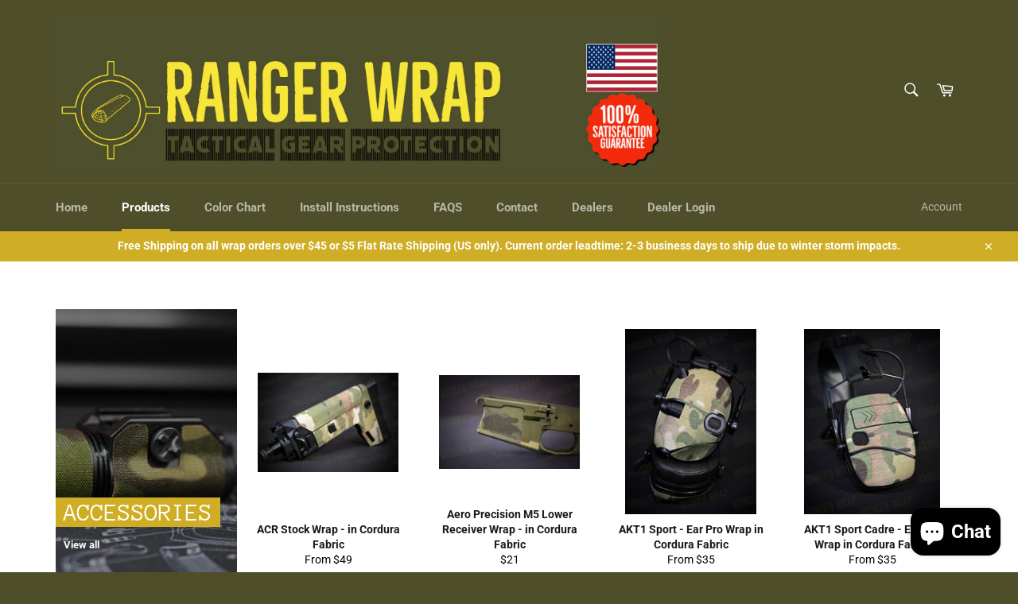

--- FILE ---
content_type: text/html; charset=utf-8
request_url: https://www.rangerwrap.com/en-ca/collections
body_size: 54725
content:
<!doctype html>
<html class="no-js" lang="en">
<head>
  <!-- Added by Pix - preorder -->
  <script async src='https://stingray-app-n99th.ondigitalocean.app/script.js?shop=rangerwrap.myshopify.com'></script>
  <!-- Added by Pix - preorder -->

  <meta charset="utf-8">
  <meta http-equiv="X-UA-Compatible" content="IE=edge,chrome=1">
  <meta name="viewport" content="width=device-width,initial-scale=1">
  <meta name="theme-color" content="#4e4e2b">

  
    <link rel="shortcut icon" href="//www.rangerwrap.com/cdn/shop/files/Logo_banner_2_3_32x32.png?v=1644634308" type="image/png">
  

  <link rel="canonical" href="https://www.rangerwrap.com/en-ca/collections">
  <title>
  Collections &ndash; RANGERWRAP.COM
  </title>

  
    <meta name="description" content="Precision laser-cut Cordura fabric 3M adhesive backed optic wraps in Multicam camouflage and other solid colors made for Aimpoint, Eotech, Holosun, Trijicon, Vortex red dot sights, scopes, prisms, tactical lights, Streamlights, Surefire.">
  

  <!-- /snippets/social-meta-tags.liquid -->




<meta property="og:site_name" content="RANGERWRAP.COM">
<meta property="og:url" content="https://www.rangerwrap.com/en-ca/collections">
<meta property="og:title" content="Collections">
<meta property="og:type" content="website">
<meta property="og:description" content="Precision laser-cut Cordura fabric 3M adhesive backed optic wraps in Multicam camouflage and other solid colors made for Aimpoint, Eotech, Holosun, Trijicon, Vortex red dot sights, scopes, prisms, tactical lights, Streamlights, Surefire.">

<meta property="og:image" content="http://www.rangerwrap.com/cdn/shop/files/Rangerwrap_Banner_sml_2_1200x1200.png?v=1644634292">
<meta property="og:image:secure_url" content="https://www.rangerwrap.com/cdn/shop/files/Rangerwrap_Banner_sml_2_1200x1200.png?v=1644634292">


<meta name="twitter:card" content="summary_large_image">
<meta name="twitter:title" content="Collections">
<meta name="twitter:description" content="Precision laser-cut Cordura fabric 3M adhesive backed optic wraps in Multicam camouflage and other solid colors made for Aimpoint, Eotech, Holosun, Trijicon, Vortex red dot sights, scopes, prisms, tactical lights, Streamlights, Surefire.">

  <style data-shopify>
  :root {
    --color-body-text: #000000;
    --color-body: #ffffff;
  }
</style>


  <script>
    document.documentElement.className = document.documentElement.className.replace('no-js', 'js');
  </script>

  <link href="//www.rangerwrap.com/cdn/shop/t/13/assets/theme.scss.css?v=10028358788766519731762752358" rel="stylesheet" type="text/css" media="all" />

  <script>
    window.theme = window.theme || {};

    theme.strings = {
      stockAvailable: "1 available",
      addToCart: "Add to Cart",
      soldOut: "Sold Out",
      unavailable: "Unavailable",
      noStockAvailable: "The item could not be added to your cart because there are not enough in stock.",
      willNotShipUntil: "Will not ship until [date]",
      willBeInStockAfter: "Will be in stock after [date]",
      totalCartDiscount: "You're saving [savings]",
      addressError: "Error looking up that address",
      addressNoResults: "No results for that address",
      addressQueryLimit: "You have exceeded the Google API usage limit. Consider upgrading to a \u003ca href=\"https:\/\/developers.google.com\/maps\/premium\/usage-limits\"\u003ePremium Plan\u003c\/a\u003e.",
      authError: "There was a problem authenticating your Google Maps API Key.",
      slideNumber: "Slide [slide_number], current"
    };if (sessionStorage.getItem("backToCollection")) {
        sessionStorage.removeItem("backToCollection")
      }</script>

  <script src="//www.rangerwrap.com/cdn/shop/t/13/assets/lazysizes.min.js?v=56045284683979784691717170802" async="async"></script>

  

  <script src="//www.rangerwrap.com/cdn/shop/t/13/assets/vendor.js?v=59352919779726365461717170802" defer="defer"></script>

  

  <script src="//www.rangerwrap.com/cdn/shop/t/13/assets/theme.js?v=171366231195154451781717170802" defer="defer"></script>

  <script>window.performance && window.performance.mark && window.performance.mark('shopify.content_for_header.start');</script><meta name="facebook-domain-verification" content="tez7fqw6f1afvxt4up82z9lmy75u9f">
<meta name="google-site-verification" content="Z_-dH-124Q9hlaQhEMpA-8wmzNQwNCmNgIgMIpYHGmo">
<meta id="shopify-digital-wallet" name="shopify-digital-wallet" content="/62720442617/digital_wallets/dialog">
<meta name="shopify-checkout-api-token" content="091c05729c4401cac470d4aa78619efc">
<link rel="alternate" hreflang="x-default" href="https://www.rangerwrap.com/collections">
<link rel="alternate" hreflang="en" href="https://www.rangerwrap.com/collections">
<link rel="alternate" hreflang="en-CA" href="https://www.rangerwrap.com/en-ca/collections">
<script async="async" src="/checkouts/internal/preloads.js?locale=en-CA"></script>
<link rel="preconnect" href="https://shop.app" crossorigin="anonymous">
<script async="async" src="https://shop.app/checkouts/internal/preloads.js?locale=en-CA&shop_id=62720442617" crossorigin="anonymous"></script>
<script id="apple-pay-shop-capabilities" type="application/json">{"shopId":62720442617,"countryCode":"US","currencyCode":"CAD","merchantCapabilities":["supports3DS"],"merchantId":"gid:\/\/shopify\/Shop\/62720442617","merchantName":"RANGERWRAP.COM","requiredBillingContactFields":["postalAddress","email","phone"],"requiredShippingContactFields":["postalAddress","email","phone"],"shippingType":"shipping","supportedNetworks":["visa","masterCard","amex","discover","elo","jcb"],"total":{"type":"pending","label":"RANGERWRAP.COM","amount":"1.00"},"shopifyPaymentsEnabled":true,"supportsSubscriptions":true}</script>
<script id="shopify-features" type="application/json">{"accessToken":"091c05729c4401cac470d4aa78619efc","betas":["rich-media-storefront-analytics"],"domain":"www.rangerwrap.com","predictiveSearch":true,"shopId":62720442617,"locale":"en"}</script>
<script>var Shopify = Shopify || {};
Shopify.shop = "rangerwrap.myshopify.com";
Shopify.locale = "en";
Shopify.currency = {"active":"CAD","rate":"1.3727063"};
Shopify.country = "CA";
Shopify.theme = {"name":"Backup Venture as of 05-31-2024","id":142726103289,"schema_name":"Venture","schema_version":"12.6.1","theme_store_id":775,"role":"main"};
Shopify.theme.handle = "null";
Shopify.theme.style = {"id":null,"handle":null};
Shopify.cdnHost = "www.rangerwrap.com/cdn";
Shopify.routes = Shopify.routes || {};
Shopify.routes.root = "/en-ca/";</script>
<script type="module">!function(o){(o.Shopify=o.Shopify||{}).modules=!0}(window);</script>
<script>!function(o){function n(){var o=[];function n(){o.push(Array.prototype.slice.apply(arguments))}return n.q=o,n}var t=o.Shopify=o.Shopify||{};t.loadFeatures=n(),t.autoloadFeatures=n()}(window);</script>
<script>
  window.ShopifyPay = window.ShopifyPay || {};
  window.ShopifyPay.apiHost = "shop.app\/pay";
  window.ShopifyPay.redirectState = null;
</script>
<script id="shop-js-analytics" type="application/json">{"pageType":"list-collections"}</script>
<script defer="defer" async type="module" src="//www.rangerwrap.com/cdn/shopifycloud/shop-js/modules/v2/client.init-shop-cart-sync_WVOgQShq.en.esm.js"></script>
<script defer="defer" async type="module" src="//www.rangerwrap.com/cdn/shopifycloud/shop-js/modules/v2/chunk.common_C_13GLB1.esm.js"></script>
<script defer="defer" async type="module" src="//www.rangerwrap.com/cdn/shopifycloud/shop-js/modules/v2/chunk.modal_CLfMGd0m.esm.js"></script>
<script type="module">
  await import("//www.rangerwrap.com/cdn/shopifycloud/shop-js/modules/v2/client.init-shop-cart-sync_WVOgQShq.en.esm.js");
await import("//www.rangerwrap.com/cdn/shopifycloud/shop-js/modules/v2/chunk.common_C_13GLB1.esm.js");
await import("//www.rangerwrap.com/cdn/shopifycloud/shop-js/modules/v2/chunk.modal_CLfMGd0m.esm.js");

  window.Shopify.SignInWithShop?.initShopCartSync?.({"fedCMEnabled":true,"windoidEnabled":true});

</script>
<script>
  window.Shopify = window.Shopify || {};
  if (!window.Shopify.featureAssets) window.Shopify.featureAssets = {};
  window.Shopify.featureAssets['shop-js'] = {"shop-cart-sync":["modules/v2/client.shop-cart-sync_DuR37GeY.en.esm.js","modules/v2/chunk.common_C_13GLB1.esm.js","modules/v2/chunk.modal_CLfMGd0m.esm.js"],"init-fed-cm":["modules/v2/client.init-fed-cm_BucUoe6W.en.esm.js","modules/v2/chunk.common_C_13GLB1.esm.js","modules/v2/chunk.modal_CLfMGd0m.esm.js"],"shop-toast-manager":["modules/v2/client.shop-toast-manager_B0JfrpKj.en.esm.js","modules/v2/chunk.common_C_13GLB1.esm.js","modules/v2/chunk.modal_CLfMGd0m.esm.js"],"init-shop-cart-sync":["modules/v2/client.init-shop-cart-sync_WVOgQShq.en.esm.js","modules/v2/chunk.common_C_13GLB1.esm.js","modules/v2/chunk.modal_CLfMGd0m.esm.js"],"shop-button":["modules/v2/client.shop-button_B_U3bv27.en.esm.js","modules/v2/chunk.common_C_13GLB1.esm.js","modules/v2/chunk.modal_CLfMGd0m.esm.js"],"init-windoid":["modules/v2/client.init-windoid_DuP9q_di.en.esm.js","modules/v2/chunk.common_C_13GLB1.esm.js","modules/v2/chunk.modal_CLfMGd0m.esm.js"],"shop-cash-offers":["modules/v2/client.shop-cash-offers_BmULhtno.en.esm.js","modules/v2/chunk.common_C_13GLB1.esm.js","modules/v2/chunk.modal_CLfMGd0m.esm.js"],"pay-button":["modules/v2/client.pay-button_CrPSEbOK.en.esm.js","modules/v2/chunk.common_C_13GLB1.esm.js","modules/v2/chunk.modal_CLfMGd0m.esm.js"],"init-customer-accounts":["modules/v2/client.init-customer-accounts_jNk9cPYQ.en.esm.js","modules/v2/client.shop-login-button_DJ5ldayH.en.esm.js","modules/v2/chunk.common_C_13GLB1.esm.js","modules/v2/chunk.modal_CLfMGd0m.esm.js"],"avatar":["modules/v2/client.avatar_BTnouDA3.en.esm.js"],"checkout-modal":["modules/v2/client.checkout-modal_pBPyh9w8.en.esm.js","modules/v2/chunk.common_C_13GLB1.esm.js","modules/v2/chunk.modal_CLfMGd0m.esm.js"],"init-shop-for-new-customer-accounts":["modules/v2/client.init-shop-for-new-customer-accounts_BUoCy7a5.en.esm.js","modules/v2/client.shop-login-button_DJ5ldayH.en.esm.js","modules/v2/chunk.common_C_13GLB1.esm.js","modules/v2/chunk.modal_CLfMGd0m.esm.js"],"init-customer-accounts-sign-up":["modules/v2/client.init-customer-accounts-sign-up_CnczCz9H.en.esm.js","modules/v2/client.shop-login-button_DJ5ldayH.en.esm.js","modules/v2/chunk.common_C_13GLB1.esm.js","modules/v2/chunk.modal_CLfMGd0m.esm.js"],"init-shop-email-lookup-coordinator":["modules/v2/client.init-shop-email-lookup-coordinator_CzjY5t9o.en.esm.js","modules/v2/chunk.common_C_13GLB1.esm.js","modules/v2/chunk.modal_CLfMGd0m.esm.js"],"shop-follow-button":["modules/v2/client.shop-follow-button_CsYC63q7.en.esm.js","modules/v2/chunk.common_C_13GLB1.esm.js","modules/v2/chunk.modal_CLfMGd0m.esm.js"],"shop-login-button":["modules/v2/client.shop-login-button_DJ5ldayH.en.esm.js","modules/v2/chunk.common_C_13GLB1.esm.js","modules/v2/chunk.modal_CLfMGd0m.esm.js"],"shop-login":["modules/v2/client.shop-login_B9ccPdmx.en.esm.js","modules/v2/chunk.common_C_13GLB1.esm.js","modules/v2/chunk.modal_CLfMGd0m.esm.js"],"lead-capture":["modules/v2/client.lead-capture_D0K_KgYb.en.esm.js","modules/v2/chunk.common_C_13GLB1.esm.js","modules/v2/chunk.modal_CLfMGd0m.esm.js"],"payment-terms":["modules/v2/client.payment-terms_BWmiNN46.en.esm.js","modules/v2/chunk.common_C_13GLB1.esm.js","modules/v2/chunk.modal_CLfMGd0m.esm.js"]};
</script>
<script>(function() {
  var isLoaded = false;
  function asyncLoad() {
    if (isLoaded) return;
    isLoaded = true;
    var urls = ["https:\/\/static.affiliatly.com\/shopify\/v3\/shopify.js?affiliatly_code=AF-1064105\u0026s=2\u0026shop=rangerwrap.myshopify.com","https:\/\/id-shop.govx.com\/app\/rangerwrap.myshopify.com\/govx.js?shop=rangerwrap.myshopify.com"];
    for (var i = 0; i < urls.length; i++) {
      var s = document.createElement('script');
      s.type = 'text/javascript';
      s.async = true;
      s.src = urls[i];
      var x = document.getElementsByTagName('script')[0];
      x.parentNode.insertBefore(s, x);
    }
  };
  if(window.attachEvent) {
    window.attachEvent('onload', asyncLoad);
  } else {
    window.addEventListener('load', asyncLoad, false);
  }
})();</script>
<script id="__st">var __st={"a":62720442617,"offset":-18000,"reqid":"a96baa34-f2b6-4068-955c-5a077d001c00-1769693401","pageurl":"www.rangerwrap.com\/en-ca\/collections","u":"1ca1a2ea2dc3","p":"collections"};</script>
<script>window.ShopifyPaypalV4VisibilityTracking = true;</script>
<script id="captcha-bootstrap">!function(){'use strict';const t='contact',e='account',n='new_comment',o=[[t,t],['blogs',n],['comments',n],[t,'customer']],c=[[e,'customer_login'],[e,'guest_login'],[e,'recover_customer_password'],[e,'create_customer']],r=t=>t.map((([t,e])=>`form[action*='/${t}']:not([data-nocaptcha='true']) input[name='form_type'][value='${e}']`)).join(','),a=t=>()=>t?[...document.querySelectorAll(t)].map((t=>t.form)):[];function s(){const t=[...o],e=r(t);return a(e)}const i='password',u='form_key',d=['recaptcha-v3-token','g-recaptcha-response','h-captcha-response',i],f=()=>{try{return window.sessionStorage}catch{return}},m='__shopify_v',_=t=>t.elements[u];function p(t,e,n=!1){try{const o=window.sessionStorage,c=JSON.parse(o.getItem(e)),{data:r}=function(t){const{data:e,action:n}=t;return t[m]||n?{data:e,action:n}:{data:t,action:n}}(c);for(const[e,n]of Object.entries(r))t.elements[e]&&(t.elements[e].value=n);n&&o.removeItem(e)}catch(o){console.error('form repopulation failed',{error:o})}}const l='form_type',E='cptcha';function T(t){t.dataset[E]=!0}const w=window,h=w.document,L='Shopify',v='ce_forms',y='captcha';let A=!1;((t,e)=>{const n=(g='f06e6c50-85a8-45c8-87d0-21a2b65856fe',I='https://cdn.shopify.com/shopifycloud/storefront-forms-hcaptcha/ce_storefront_forms_captcha_hcaptcha.v1.5.2.iife.js',D={infoText:'Protected by hCaptcha',privacyText:'Privacy',termsText:'Terms'},(t,e,n)=>{const o=w[L][v],c=o.bindForm;if(c)return c(t,g,e,D).then(n);var r;o.q.push([[t,g,e,D],n]),r=I,A||(h.body.append(Object.assign(h.createElement('script'),{id:'captcha-provider',async:!0,src:r})),A=!0)});var g,I,D;w[L]=w[L]||{},w[L][v]=w[L][v]||{},w[L][v].q=[],w[L][y]=w[L][y]||{},w[L][y].protect=function(t,e){n(t,void 0,e),T(t)},Object.freeze(w[L][y]),function(t,e,n,w,h,L){const[v,y,A,g]=function(t,e,n){const i=e?o:[],u=t?c:[],d=[...i,...u],f=r(d),m=r(i),_=r(d.filter((([t,e])=>n.includes(e))));return[a(f),a(m),a(_),s()]}(w,h,L),I=t=>{const e=t.target;return e instanceof HTMLFormElement?e:e&&e.form},D=t=>v().includes(t);t.addEventListener('submit',(t=>{const e=I(t);if(!e)return;const n=D(e)&&!e.dataset.hcaptchaBound&&!e.dataset.recaptchaBound,o=_(e),c=g().includes(e)&&(!o||!o.value);(n||c)&&t.preventDefault(),c&&!n&&(function(t){try{if(!f())return;!function(t){const e=f();if(!e)return;const n=_(t);if(!n)return;const o=n.value;o&&e.removeItem(o)}(t);const e=Array.from(Array(32),(()=>Math.random().toString(36)[2])).join('');!function(t,e){_(t)||t.append(Object.assign(document.createElement('input'),{type:'hidden',name:u})),t.elements[u].value=e}(t,e),function(t,e){const n=f();if(!n)return;const o=[...t.querySelectorAll(`input[type='${i}']`)].map((({name:t})=>t)),c=[...d,...o],r={};for(const[a,s]of new FormData(t).entries())c.includes(a)||(r[a]=s);n.setItem(e,JSON.stringify({[m]:1,action:t.action,data:r}))}(t,e)}catch(e){console.error('failed to persist form',e)}}(e),e.submit())}));const S=(t,e)=>{t&&!t.dataset[E]&&(n(t,e.some((e=>e===t))),T(t))};for(const o of['focusin','change'])t.addEventListener(o,(t=>{const e=I(t);D(e)&&S(e,y())}));const B=e.get('form_key'),M=e.get(l),P=B&&M;t.addEventListener('DOMContentLoaded',(()=>{const t=y();if(P)for(const e of t)e.elements[l].value===M&&p(e,B);[...new Set([...A(),...v().filter((t=>'true'===t.dataset.shopifyCaptcha))])].forEach((e=>S(e,t)))}))}(h,new URLSearchParams(w.location.search),n,t,e,['guest_login'])})(!0,!0)}();</script>
<script integrity="sha256-4kQ18oKyAcykRKYeNunJcIwy7WH5gtpwJnB7kiuLZ1E=" data-source-attribution="shopify.loadfeatures" defer="defer" src="//www.rangerwrap.com/cdn/shopifycloud/storefront/assets/storefront/load_feature-a0a9edcb.js" crossorigin="anonymous"></script>
<script crossorigin="anonymous" defer="defer" src="//www.rangerwrap.com/cdn/shopifycloud/storefront/assets/shopify_pay/storefront-65b4c6d7.js?v=20250812"></script>
<script data-source-attribution="shopify.dynamic_checkout.dynamic.init">var Shopify=Shopify||{};Shopify.PaymentButton=Shopify.PaymentButton||{isStorefrontPortableWallets:!0,init:function(){window.Shopify.PaymentButton.init=function(){};var t=document.createElement("script");t.src="https://www.rangerwrap.com/cdn/shopifycloud/portable-wallets/latest/portable-wallets.en.js",t.type="module",document.head.appendChild(t)}};
</script>
<script data-source-attribution="shopify.dynamic_checkout.buyer_consent">
  function portableWalletsHideBuyerConsent(e){var t=document.getElementById("shopify-buyer-consent"),n=document.getElementById("shopify-subscription-policy-button");t&&n&&(t.classList.add("hidden"),t.setAttribute("aria-hidden","true"),n.removeEventListener("click",e))}function portableWalletsShowBuyerConsent(e){var t=document.getElementById("shopify-buyer-consent"),n=document.getElementById("shopify-subscription-policy-button");t&&n&&(t.classList.remove("hidden"),t.removeAttribute("aria-hidden"),n.addEventListener("click",e))}window.Shopify?.PaymentButton&&(window.Shopify.PaymentButton.hideBuyerConsent=portableWalletsHideBuyerConsent,window.Shopify.PaymentButton.showBuyerConsent=portableWalletsShowBuyerConsent);
</script>
<script data-source-attribution="shopify.dynamic_checkout.cart.bootstrap">document.addEventListener("DOMContentLoaded",(function(){function t(){return document.querySelector("shopify-accelerated-checkout-cart, shopify-accelerated-checkout")}if(t())Shopify.PaymentButton.init();else{new MutationObserver((function(e,n){t()&&(Shopify.PaymentButton.init(),n.disconnect())})).observe(document.body,{childList:!0,subtree:!0})}}));
</script>
<link id="shopify-accelerated-checkout-styles" rel="stylesheet" media="screen" href="https://www.rangerwrap.com/cdn/shopifycloud/portable-wallets/latest/accelerated-checkout-backwards-compat.css" crossorigin="anonymous">
<style id="shopify-accelerated-checkout-cart">
        #shopify-buyer-consent {
  margin-top: 1em;
  display: inline-block;
  width: 100%;
}

#shopify-buyer-consent.hidden {
  display: none;
}

#shopify-subscription-policy-button {
  background: none;
  border: none;
  padding: 0;
  text-decoration: underline;
  font-size: inherit;
  cursor: pointer;
}

#shopify-subscription-policy-button::before {
  box-shadow: none;
}

      </style>

<script>window.performance && window.performance.mark && window.performance.mark('shopify.content_for_header.end');</script>
<script>window.is_hulkpo_installed=false</script>

<script>
  document.addEventListener("DOMContentLoaded", function(event) {
    const style = document.getElementById('wsg-custom-style');
    if (typeof window.isWsgCustomer != "undefined" && isWsgCustomer) {
      style.innerHTML = `
        ${style.innerHTML} 
        /* A friend of hideWsg - this will _show_ only for wsg customers. Add class to an element to use */
        .showWsg {
          display: unset;
        }
        /* wholesale only CSS */
        .additional-checkout-buttons, .shopify-payment-button {
          display: none !important;
        }
        .wsg-proxy-container select {
          background-color: 
          ${
        document.querySelector('input').style.backgroundColor
          ? document.querySelector('input').style.backgroundColor
          : 'white'
        } !important;
        }
      `;
    } else {
      style.innerHTML = `
        ${style.innerHTML}
        /* Add CSS rules here for NOT wsg customers - great to hide elements from retail when we can't access the code driving the element */
        
      `;
    }

    if (typeof window.embedButtonBg !== undefined && typeof window.embedButtonText !== undefined && window.embedButtonBg !== window.embedButtonText) {
      style.innerHTML = `
        ${style.innerHTML}
        .wsg-button-fix {
          background: ${embedButtonBg} !important;
          border-color: ${embedButtonBg} !important;
          color: ${embedButtonText} !important;
        }
      `;
    }

    // =========================
    //         CUSTOM JS
    // ==========================
    if (document.querySelector(".wsg-proxy-container")) {
      initNodeObserver(wsgCustomJs);
    }
  })

  function wsgCustomJs() {

    // update button classes
    const button = document.querySelectorAll(".wsg-button-fix");
    let buttonClass = "btn button";
    buttonClass = buttonClass.split(" ");
    for (let i = 0; i < button.length; i++) {
      button[i].classList.add(... buttonClass);
    }

    // wsgCustomJs window placeholder
    // update secondary btn color on proxy cart
    if (document.getElementById("wsg-checkout-one")) {
      const checkoutButton = document.getElementById("wsg-checkout-one");
      let wsgBtnColor = window.getComputedStyle(checkoutButton).backgroundColor;
      let wsgBtnBackground = "none";
      let wsgBtnBorder = "thin solid " + wsgBtnColor;
      let wsgBtnPadding = window.getComputedStyle(checkoutButton).padding;
      let spofBtn = document.querySelectorAll(".spof-btn");
      for (let i = 0; i < spofBtn.length; i++) {
        spofBtn[i].style.background = wsgBtnBackground;
        spofBtn[i].style.color = wsgBtnColor;
        spofBtn[i].style.border = wsgBtnBorder;
        spofBtn[i].style.padding = wsgBtnPadding;
      }
    }

    // update Quick Order Form label
    if (typeof window.embedSPOFLabel != "undefined" && embedSPOFLabel) {
      document.querySelectorAll(".spof-btn").forEach(function(spofBtn) {
        spofBtn.removeAttribute("data-translation-selector");
        spofBtn.innerHTML = embedSPOFLabel;
      });
    }
  }

  function initNodeObserver(onChangeNodeCallback) {

    // Select the node that will be observed for mutations
    const targetNode = document.querySelector(".wsg-proxy-container");

    // Options for the observer (which mutations to observe)
    const config = {
      attributes: true,
      childList: true,
      subtree: true
    };

    // Callback function to execute when mutations are observed
    const callback = function(mutationsList, observer) {
      for (const mutation of mutationsList) {
        if (mutation.type === 'childList') {
          onChangeNodeCallback();
          observer.disconnect();
        }
      }
    };

    // Create an observer instance linked to the callback function
    const observer = new MutationObserver(callback);

    // Start observing the target node for configured mutations
    observer.observe(targetNode, config);
  }
</script>


<style id="wsg-custom-style">
  /* A friend of hideWsg - this will _show_ only for wsg customers. Add class to an element to use */
  .showWsg {
    display: none;
  }
  /* Signup/login */
  #wsg-signup select,
  #wsg-signup input,
  #wsg-signup textarea {
    height: 46px;
    border: thin solid #d1d1d1;
    padding: 6px 10px;
  }
  #wsg-signup textarea {
    min-height: 100px;
  }
  .wsg-login-input {
    height: 46px;
    border: thin solid #d1d1d1;
    padding: 6px 10px;
  }
  #wsg-signup select {
  }
/*   Quick Order Form */
  .wsg-table td {
    border: none;
    min-width: 150px;
  }
  .wsg-table tr {
    border-bottom: thin solid #d1d1d1; 
    border-left: none;
  }
  .wsg-table input[type="number"] {
    border: thin solid #d1d1d1;
    padding: 5px 15px;
    min-height: 42px;
  }
  #wsg-spof-link a {
    text-decoration: inherit;
    color: inherit;
  }
  .wsg-proxy-container {
    margin-top: 0% !important;
  }
  @media screen and (max-width:768px){
    .wsg-proxy-container .wsg-table input[type="number"] {
        max-width: 80%; 
    }
    .wsg-center img {
      width: 50px !important;
    }
    .wsg-variant-price-area {
      min-width: 70px !important;
    }
  }
  /* Submit button */
  #wsg-cart-update{
    padding: 8px 10px;
    min-height: 45px;
    max-width: 100% !important;
  }
  .wsg-table {
    background: inherit !important;
  }
  .wsg-spof-container-main {
    background: inherit !important;
  }
  /* General fixes */
  .wsg-hide-prices {
    opacity: 0;
  }
  .wsg-ws-only .button {
    margin: 0;
  }
</style>
<!-- BEGIN app block: shopify://apps/wholesale-gorilla/blocks/wsg-header/c48d0487-dff9-41a4-94c8-ec6173fe8b8d -->

   
  















  <!-- check for wsg customer - this now downcases to compare so we are no longer concerned about case matching in tags -->


      
      
      
      
      
      <!-- ajax data -->
      
        
      
      <script>
        console.log("Wsg-header release 5.22.24")
        // here we need to check if we on a previw theme and set the shop config from the metafield
        
const wsgShopConfigMetafields = {
            
          
            
          
            
          
            
              shopConfig : {"btnClasses":"btn button","hideDomElements":["#ComparePrice-product-template","#cartDiscountTotal",".cart-item__original-price",".cart-item__discount",".cart-item__original-price",".hideWsg"],"wsgPriceSelectors":{"productPrice":["#ProductPrice-product-template"],"collectionPrices":[".product-card__price"]},"autoInstall":false,"wsgAjax":false,"wsgMultiAjax":false,"wsgAjaxSettings":{"price":"","linePrice":"","subtotal":"","checkoutBtn":""},"wsgSwatch":"","wsgAccountPageSelector":"h1","wsgVolumeTable":".product-form","excludedSections":[],"productSelectors":[".grid--uniform > .grid__item"],"wsgQVSelector":[],"fileList":[],"wsgVersion":6,"themeId":142726103289,"installing":false},
            
          
            
              shopConfig130806513913 : {"btnClasses":"btn button","hideDomElements":["#ComparePrice-product-template","#cartDiscountTotal",".cart-item__original-price",".cart-item__discount",".cart-item__original-price",".hideWsg"],"wsgPriceSelectors":{"productPrice":["#ProductPrice-product-template"],"collectionPrices":[".product-card__price"]},"autoInstall":true,"wsgAjax":false,"wsgMultiAjax":false,"wsgAjaxSettings":{"price":"","linePrice":"","subtotal":"","checkoutBtn":""},"wsgSwatch":"","wsgAccountPageSelector":"h1","wsgVolumeTable":".product-form","excludedSections":[],"productSelectors":[],"wsgQVSelector":[],"fileList":["layout/theme.liquid"],"wsgVersion":6},
            
          
}
        let wsgShopConfig = {"btnClasses":"btn button","hideDomElements":["#ComparePrice-product-template","#cartDiscountTotal",".cart-item__original-price",".cart-item__discount",".cart-item__original-price",".hideWsg"],"wsgPriceSelectors":{"productPrice":["#ProductPrice-product-template"],"collectionPrices":[".product-card__price"]},"autoInstall":false,"wsgAjax":false,"wsgMultiAjax":false,"wsgAjaxSettings":{"price":"","linePrice":"","subtotal":"","checkoutBtn":""},"wsgSwatch":"","wsgAccountPageSelector":"h1","wsgVolumeTable":".product-form","excludedSections":[],"productSelectors":[".grid--uniform > .grid__item"],"wsgQVSelector":[],"fileList":[],"wsgVersion":6,"themeId":142726103289,"installing":false};
        if (window.Shopify.theme.role !== 'main') {
          const wsgShopConfigUnpublishedTheme = wsgShopConfigMetafields[`shopConfig${window.Shopify.theme.id}`];
          if (wsgShopConfigUnpublishedTheme) {
            wsgShopConfig = wsgShopConfigUnpublishedTheme;
          }
        }
        // ==========================================
        //      Set global liquid variables
        // ==========================================
        // general variables 1220
        var wsgVersion = 6.0;
        var wsgActive = true;
        // the permanent domain of the shop
        var shopPermanentDomain = 'rangerwrap.myshopify.com';
        const wsgShopOrigin = 'https://www.rangerwrap.com';
        const wsgThemeTemplate = 'list-collections';
        //customer
        var isWsgCustomer = 
          false
        ;
        var wsgCustomerTags = null
        var wsgCustomerId = null
        // execution variables
        var wsgRunCollection;
        var wsgCollectionObserver;
        var wsgRunProduct;
        var wsgRunAccount;
        var wsgRunCart;
        var wsgRunSinglePage;
        var wsgRunSignup;
        var wsgRunSignupV2;
        var runProxy;
        // wsgData
        var wsgData = {"hostedStore":{"branding":{"isShowLogo":true,"shopName":"RANGERWRAP.COM"},"accountPage":{"title":"My Account"},"cartPage":{"description":"","title":"Your Cart"},"catalogPage":{"collections":[],"hideSoldOut":false,"imageAspectRatio":"adaptToImage","numberOfColumns":4,"productsPerPage":12},"spofPage":{"description":"","title":"Quick Order Form"},"colorSettings":{"background":"#FFFFFF","primaryColor":"#000000","secondaryColor":"#FFFFFF","textColor":"#000000"},"footer":{"privacyPolicy":false,"termsOfService":false},"bannerText":"You are logged in to your wholesale account"},"translations":{"custom":false,"enable":false,"language":"english","translateBasedOnMarket":true},"shop_preferences":{"cart":{"note":{"description":"<p><br></p>","isRequired":false},"poNumber":{"isRequired":false,"isShow":true},"termsAndConditions":{"isEnable":false,"text":""}},"exclusionsAndLocksSettings":{},"transitions":{"installedTransitions":true,"showTransitions":false},"retailPrice":{"enable":true,"label":" MSRP","strikethrough":true,"lowerOpacity":true},"autoBackorder":true,"checkInventory":true,"draftNotification":true,"exclusions":["retail-only"],"hideExclusions":true,"marketSetting":false,"minOrder":250,"showShipPartial":false,"taxRate":-1,"customWholesaleDiscountLabel":"","taxLabel":"","includeTaxInPriceRule":false,"retailExclusionsStatus":"enabled"},"page_styles":{"btnClasses":"","proxyMargin":0,"shipMargin":50},"volume_discounts":{"quantity_discounts":{"collections":[],"enabled":false,"products":[]},"settings":{"product_price_table":{},"custom_messages":{"custom_banner":{"banner_default":true,"banner_input":"Spend {{$}}, receive {{%}} off of your order."},"custom_success":{"success_default":true,"success_input":"Congratulations!  You received {{%}} off of your order!"}}},"discounts":[],"enabled":true},"shipping_rates":{"handlingFee":{"type":"flat","amount":-1,"percent":-1,"min":-1,"max":-1,"label":""},"itemReservationOnInternational":{"isEnabledCustomReservationTime":false,"isReserveInventory":false,"reserveInventoryDays":60},"internationalMsg":{"title":"Thank you for your order.","message":"<p><br></p>"},"localPickup":{"fee":-1,"instructions":"","isEnabled":false,"locations":[],"minOrderPrice":0,"pickupTime":""},"localDelivery":{"isEnabled":true,"minOrderPrice":0},"autoApplyLowestRate":true,"deliveryTime":"","fixedPercent":-1,"flatRate":-1,"freeShippingMin":-1,"ignoreAll":false,"ignoreCarrierRates":false,"ignoreShopifyFreeRates":false,"isIncludeLocalDeliveryInLowestRate":true,"redirectInternational":true,"useShopifyDefault":false,"customShippingRateLabel":""},"single_page":{"collapseCollections":true,"isHideSPOFbtn":false,"isShowInventoryInfo":false,"isShowSku":true,"linkInCart":true,"menuAction":"include","message":"","excludeCollections":{"gid://shopify/Collection/389798559993":{"title":"Home page","handle":"frontpage","id":"gid://shopify/Collection/389798559993"},"gid://shopify/Collection/389949227257":{"title":"Red Dot Sights","handle":"red-dot-sights","id":"gid://shopify/Collection/389949227257"},"gid://shopify/Collection/389949325561":{"title":"Scopes","handle":"scopes","id":"gid://shopify/Collection/389949325561"},"gid://shopify/Collection/389949358329":{"title":"Accessories","handle":"flashlights-and-other-accessories","id":"gid://shopify/Collection/389949358329"},"gid://shopify/Collection/390671630585":{"title":"Aimpoint","handle":"aimpoint","id":"gid://shopify/Collection/390671630585"},"gid://shopify/Collection/390693454073":{"title":"Eotech","handle":"eotech","id":"gid://shopify/Collection/390693454073"},"gid://shopify/Collection/390693486841":{"title":"Holosun","handle":"holosun","id":"gid://shopify/Collection/390693486841"},"gid://shopify/Collection/394889593081":{"title":"NVG","handle":"nvg-night-vision-gear","id":"gid://shopify/Collection/394889593081"}},"spofButtonText":"Quick Order Form"},"net_orders":{"netRedirect":{"title":"Thank you for your wholesale order.","message":"<p>Default payment terms: Net-15</p>","autoEmail":true},"autoPending":false,"defaultPaymentTermsTemplateId":"","enabled":true,"isEnabledCustomReservationTime":false,"isReserveInventory":false,"netTag":"Wholesale","netTags":[],"reserveInventoryDays":60},"customer":{"signup":{"autoInvite":false,"autoTags":[],"message":null,"taxExempt":true},"loginMessage":"","accountMessage":"<p>Welcome to the Ranger Wrap Wholesale Portal.</p>","accountPendingTitle":"Account Pending Approval","redirectMessage":"<p>Keep an eye on your email. As soon as we verify your account we will send you an email with a link to set up your password and start shopping. Email: info@rangerwrap.com for any issues.</p>"},"quantity":{"cart":{"totalMin":0,"totalMult":0,"totalMax":0,"itemMin":0,"itemMult":0,"itemMax":0,"minValue":250},"collections":[],"migratedToCurrent":true,"products":[]},"activeTags":["Wholesale","wholesale","wholesale35","Wholesale30","Wholesale25"],"hideDrafts":[],"server_link":"https://www.wholesalegorilla.app/shop_assets/wsg-index.js","tier":"basic","updateShopAnalyticsJobId":22847,"isPauseShop":false,"installStatus":"complete"}
        var wsgTier = 'basic'
        // AJAX variables
        var wsgRunAjax;
        var wsgAjaxCart;
        // product variables
        var wsgCollectionsList = null
        var wsgProdData = null
        
          var wsgCurrentVariant = null;
        
        var wsgCheckRestrictedProd = false;
        // Market and tax variables
        var wsgShopCountryCode = "US";
        var wsgShopCountry = "United States"
        var wsgCustomerTaxExempt = null
        var wsgPricesIncludeTax = false
        var wsgCustomerSelectedMarket = {
          country: "Canada",
          iso_code: "CA"
        }
        var wsgPrimaryMarketCurrency = "USD";
        // money formatting
        var wsgMoneyFormat = "${{amount}}";
        // config variables
        var wsgAjaxSettings = wsgShopConfig.wsgAjaxSettings;
        var wsgSwatch = wsgShopConfig.wsgSwatch;
        var wsgPriceSelectors = wsgShopConfig.wsgPriceSelectors;
        var wsgVolumeTable = wsgShopConfig.wsgVolumeTable;
        var wsgUseLegacyCollection = wsgShopConfig.wsgUseLegacyCollection;
        var wsgQVSelector = wsgShopConfig.wsgQVSelector;
        var hideDomElements = wsgShopConfig.hideDomElements;
        // button color settings
        var embedButtonBg = '#000000';
        var embedButtonText = '#000000';
        // Quick Order Form Label settings
        var embedSPOFLabel = wsgData?.single_page?.spofButtonText || 'Quick Order Form';

        // Load WSG script
        (function() {
          var loadWsg = function(url, callback) {
            var script = document.createElement("script");
            script.type = "text/javascript";
            // If the browser is Internet Explorer.
            if (script.readyState) {
              script.onreadystatechange = function() {
                if (script.readyState == "loaded" || script.readyState == "complete") {
                  script.onreadystatechange = null;
                  callback();
                }
              };
            // For any other browser.
            } else {
              script.onload = function() {
                callback();
              };
            } script.src = url;
            document.getElementsByTagName("head")[0].appendChild(script);
          };
          loadWsg(wsgData.server_link + "?v=6", function() {})
        })();
        // Run appropriate WSG process
        // === PRODUCT===
        
        // === ACCOUNT ===
        
        // === SPOF ===
        
        // === COLLECTION ===
        // Run collection on all templates/pages if we're running the 5+ script
        
          wsgRunCollection = true;
        
        // === AJAX CART ===
        
          if (wsgAjaxSettings && (wsgAjaxSettings.price || wsgAjaxSettings.linePrice || wsgAjaxSettings.subtotal || wsgAjaxSettings.checkoutBtn)) {
            wsgRunAjax = true;
          }
        
        // === CART ===
        
      </script>
      

      
      
        
        
          
          
            
              <!-- BEGIN app snippet: wsg-exclusions --><script>
  const currentPageUrl = "https://www.rangerwrap.com/en-ca/collections";

  const wsgExclusionConfig = {
    currentPageUrl: currentPageUrl,
    customerTags: wsgCustomerTags,
    productExclusionTags: wsgData.shop_preferences.exclusions,
    tagsOverrideExclusions: wsgData.shop_preferences.tagsOverrideExclusions || [],
    isWsgCustomer: isWsgCustomer,
    //areas we do not want exclusions to run. edge cases, for example hidden products within the 'head' tag.  Any time weird parts of site are disappearing
    excludedSections: wsgShopConfig.excludedSections,
    //used to be col-item, usually product grid item. If a collection isn't repricing OR exclusions leaves gaps.  if you set this for 1, you have to set for all.
    productSelectors: wsgShopConfig.productSelectors // '.grid__item', '.predictive-search__list-item'
  }

  var loadExclusions = function (url, callback) {
    var script = document.createElement("script");
    script.setAttribute("defer", "")
    script.type = "text/javascript";

    // If the browser is Internet Explorer.
    if (script.readyState) {
      script.onreadystatechange = function () {
        if (script.readyState == "loaded" || script.readyState == "complete") {
          script.onreadystatechange = null;
          callback();
        }
      };
      // For any other browser.
    } else {
      script.onload = function () {
        callback();
      };
    }

    script.src = url;
    document.getElementsByTagName("head")[0].appendChild(script);
  };

  loadExclusions(wsgData.server_link.split("wsg-index.js")[0] + "wsg-exclusions.js?v=6", function () {
  })

</script><!-- END app snippet -->
            
          
        

        
        
        
        
        
        
          
        <link href="//cdn.shopify.com/extensions/019c013d-f5c8-7a1b-acaf-b0371d965e65/shopify-extension-28/assets/wsg-embed.css" rel="stylesheet" type="text/css" media="all" />
      
      
<link href="//cdn.shopify.com/extensions/019c013d-f5c8-7a1b-acaf-b0371d965e65/shopify-extension-28/assets/wsg-embed.css" rel="stylesheet" type="text/css" media="all" />

<!-- END app block --><!-- BEGIN app block: shopify://apps/king-product-options-variant/blocks/app-embed/ce104259-52b1-4720-9ecf-76b34cae0401 -->

<!-- END app block --><!-- BEGIN app block: shopify://apps/judge-me-reviews/blocks/judgeme_core/61ccd3b1-a9f2-4160-9fe9-4fec8413e5d8 --><!-- Start of Judge.me Core -->






<link rel="dns-prefetch" href="https://cdnwidget.judge.me">
<link rel="dns-prefetch" href="https://cdn.judge.me">
<link rel="dns-prefetch" href="https://cdn1.judge.me">
<link rel="dns-prefetch" href="https://api.judge.me">

<script data-cfasync='false' class='jdgm-settings-script'>window.jdgmSettings={"pagination":5,"disable_web_reviews":true,"badge_no_review_text":"No reviews","badge_n_reviews_text":"{{ n }} review/reviews","badge_star_color":"#CFAE26","hide_badge_preview_if_no_reviews":true,"badge_hide_text":false,"enforce_center_preview_badge":false,"widget_title":"Customer Reviews","widget_open_form_text":"Write a review","widget_close_form_text":"Cancel review","widget_refresh_page_text":"Refresh page","widget_summary_text":"Based on {{ number_of_reviews }} review/reviews","widget_no_review_text":"Be the first to write a review","widget_name_field_text":"Display name","widget_verified_name_field_text":"Verified Name (public)","widget_name_placeholder_text":"Display name","widget_required_field_error_text":"This field is required.","widget_email_field_text":"Email address","widget_verified_email_field_text":"Verified Email (private, can not be edited)","widget_email_placeholder_text":"Your email address","widget_email_field_error_text":"Please enter a valid email address.","widget_rating_field_text":"Rating","widget_review_title_field_text":"Review Title","widget_review_title_placeholder_text":"Give your review a title","widget_review_body_field_text":"Review content","widget_review_body_placeholder_text":"Start writing here...","widget_pictures_field_text":"Picture/Video (optional)","widget_submit_review_text":"Submit Review","widget_submit_verified_review_text":"Submit Verified Review","widget_submit_success_msg_with_auto_publish":"Thank you! Please refresh the page in a few moments to see your review. You can remove or edit your review by logging into \u003ca href='https://judge.me/login' target='_blank' rel='nofollow noopener'\u003eJudge.me\u003c/a\u003e","widget_submit_success_msg_no_auto_publish":"Thank you! Your review will be published as soon as it is approved by the shop admin. You can remove or edit your review by logging into \u003ca href='https://judge.me/login' target='_blank' rel='nofollow noopener'\u003eJudge.me\u003c/a\u003e","widget_show_default_reviews_out_of_total_text":"Showing {{ n_reviews_shown }} out of {{ n_reviews }} reviews.","widget_show_all_link_text":"Show all","widget_show_less_link_text":"Show less","widget_author_said_text":"{{ reviewer_name }} said:","widget_days_text":"{{ n }} days ago","widget_weeks_text":"{{ n }} week/weeks ago","widget_months_text":"{{ n }} month/months ago","widget_years_text":"{{ n }} year/years ago","widget_yesterday_text":"Yesterday","widget_today_text":"Today","widget_replied_text":"\u003e\u003e {{ shop_name }} replied:","widget_read_more_text":"Read more","widget_reviewer_name_as_initial":"","widget_rating_filter_color":"#fbcd0a","widget_rating_filter_see_all_text":"See all reviews","widget_sorting_most_recent_text":"Most Recent","widget_sorting_highest_rating_text":"Highest Rating","widget_sorting_lowest_rating_text":"Lowest Rating","widget_sorting_with_pictures_text":"Only Pictures","widget_sorting_most_helpful_text":"Most Helpful","widget_open_question_form_text":"Ask a question","widget_reviews_subtab_text":"Reviews","widget_questions_subtab_text":"Questions","widget_question_label_text":"Question","widget_answer_label_text":"Answer","widget_question_placeholder_text":"Write your question here","widget_submit_question_text":"Submit Question","widget_question_submit_success_text":"Thank you for your question! We will notify you once it gets answered.","widget_star_color":"#CFAE26","verified_badge_text":"Verified","verified_badge_bg_color":"","verified_badge_text_color":"","verified_badge_placement":"left-of-reviewer-name","widget_review_max_height":"","widget_hide_border":false,"widget_social_share":false,"widget_thumb":false,"widget_review_location_show":false,"widget_location_format":"","all_reviews_include_out_of_store_products":true,"all_reviews_out_of_store_text":"(out of store)","all_reviews_pagination":100,"all_reviews_product_name_prefix_text":"about","enable_review_pictures":true,"enable_question_anwser":false,"widget_theme":"default","review_date_format":"mm/dd/yyyy","default_sort_method":"most-recent","widget_product_reviews_subtab_text":"Product Reviews","widget_shop_reviews_subtab_text":"Shop Reviews","widget_other_products_reviews_text":"Reviews for other products","widget_store_reviews_subtab_text":"Store reviews","widget_no_store_reviews_text":"This store hasn't received any reviews yet","widget_web_restriction_product_reviews_text":"This product hasn't received any reviews yet","widget_no_items_text":"No items found","widget_show_more_text":"Show more","widget_write_a_store_review_text":"Write a Store Review","widget_other_languages_heading":"Reviews in Other Languages","widget_translate_review_text":"Translate review to {{ language }}","widget_translating_review_text":"Translating...","widget_show_original_translation_text":"Show original ({{ language }})","widget_translate_review_failed_text":"Review couldn't be translated.","widget_translate_review_retry_text":"Retry","widget_translate_review_try_again_later_text":"Try again later","show_product_url_for_grouped_product":false,"widget_sorting_pictures_first_text":"Pictures First","show_pictures_on_all_rev_page_mobile":false,"show_pictures_on_all_rev_page_desktop":false,"floating_tab_hide_mobile_install_preference":false,"floating_tab_button_name":"★ Reviews","floating_tab_title":"Let customers speak for us","floating_tab_button_color":"","floating_tab_button_background_color":"","floating_tab_url":"","floating_tab_url_enabled":false,"floating_tab_tab_style":"text","all_reviews_text_badge_text":"Customers rate us {{ shop.metafields.judgeme.all_reviews_rating | round: 1 }}/5 based on {{ shop.metafields.judgeme.all_reviews_count }} reviews.","all_reviews_text_badge_text_branded_style":"{{ shop.metafields.judgeme.all_reviews_rating | round: 1 }} out of 5 stars based on {{ shop.metafields.judgeme.all_reviews_count }} reviews","is_all_reviews_text_badge_a_link":false,"show_stars_for_all_reviews_text_badge":false,"all_reviews_text_badge_url":"","all_reviews_text_style":"branded","all_reviews_text_color_style":"judgeme_brand_color","all_reviews_text_color":"#108474","all_reviews_text_show_jm_brand":true,"featured_carousel_show_header":true,"featured_carousel_title":"Let customers speak for us","testimonials_carousel_title":"Customers are saying","videos_carousel_title":"Real customer stories","cards_carousel_title":"Customers are saying","featured_carousel_count_text":"from {{ n }} reviews","featured_carousel_add_link_to_all_reviews_page":false,"featured_carousel_url":"","featured_carousel_show_images":true,"featured_carousel_autoslide_interval":5,"featured_carousel_arrows_on_the_sides":false,"featured_carousel_height":250,"featured_carousel_width":80,"featured_carousel_image_size":0,"featured_carousel_image_height":250,"featured_carousel_arrow_color":"#eeeeee","verified_count_badge_style":"branded","verified_count_badge_orientation":"horizontal","verified_count_badge_color_style":"judgeme_brand_color","verified_count_badge_color":"#108474","is_verified_count_badge_a_link":false,"verified_count_badge_url":"","verified_count_badge_show_jm_brand":true,"widget_rating_preset_default":5,"widget_first_sub_tab":"product-reviews","widget_show_histogram":true,"widget_histogram_use_custom_color":false,"widget_pagination_use_custom_color":false,"widget_star_use_custom_color":true,"widget_verified_badge_use_custom_color":false,"widget_write_review_use_custom_color":false,"picture_reminder_submit_button":"Upload Pictures","enable_review_videos":true,"mute_video_by_default":true,"widget_sorting_videos_first_text":"Videos First","widget_review_pending_text":"Pending","featured_carousel_items_for_large_screen":3,"social_share_options_order":"Facebook,Twitter","remove_microdata_snippet":false,"disable_json_ld":false,"enable_json_ld_products":false,"preview_badge_show_question_text":false,"preview_badge_no_question_text":"No questions","preview_badge_n_question_text":"{{ number_of_questions }} question/questions","qa_badge_show_icon":false,"qa_badge_position":"same-row","remove_judgeme_branding":false,"widget_add_search_bar":false,"widget_search_bar_placeholder":"Search","widget_sorting_verified_only_text":"Verified only","featured_carousel_theme":"default","featured_carousel_show_rating":true,"featured_carousel_show_title":true,"featured_carousel_show_body":true,"featured_carousel_show_date":false,"featured_carousel_show_reviewer":true,"featured_carousel_show_product":false,"featured_carousel_header_background_color":"#108474","featured_carousel_header_text_color":"#ffffff","featured_carousel_name_product_separator":"reviewed","featured_carousel_full_star_background":"#108474","featured_carousel_empty_star_background":"#dadada","featured_carousel_vertical_theme_background":"#f9fafb","featured_carousel_verified_badge_enable":true,"featured_carousel_verified_badge_color":"#108474","featured_carousel_border_style":"round","featured_carousel_review_line_length_limit":3,"featured_carousel_more_reviews_button_text":"Read more reviews","featured_carousel_view_product_button_text":"View product","all_reviews_page_load_reviews_on":"scroll","all_reviews_page_load_more_text":"Load More Reviews","disable_fb_tab_reviews":false,"enable_ajax_cdn_cache":false,"widget_advanced_speed_features":5,"widget_public_name_text":"displayed publicly like","default_reviewer_name":"John Smith","default_reviewer_name_has_non_latin":true,"widget_reviewer_anonymous":"Anonymous","medals_widget_title":"Judge.me Review Medals","medals_widget_background_color":"#f9fafb","medals_widget_position":"footer_all_pages","medals_widget_border_color":"#f9fafb","medals_widget_verified_text_position":"left","medals_widget_use_monochromatic_version":false,"medals_widget_elements_color":"#108474","show_reviewer_avatar":true,"widget_invalid_yt_video_url_error_text":"Not a YouTube video URL","widget_max_length_field_error_text":"Please enter no more than {0} characters.","widget_show_country_flag":false,"widget_show_collected_via_shop_app":true,"widget_verified_by_shop_badge_style":"light","widget_verified_by_shop_text":"Verified by Shop","widget_show_photo_gallery":true,"widget_load_with_code_splitting":true,"widget_ugc_install_preference":false,"widget_ugc_title":"Made by us, Shared by you","widget_ugc_subtitle":"Tag us to see your picture featured in our page","widget_ugc_arrows_color":"#ffffff","widget_ugc_primary_button_text":"Buy Now","widget_ugc_primary_button_background_color":"#108474","widget_ugc_primary_button_text_color":"#ffffff","widget_ugc_primary_button_border_width":"0","widget_ugc_primary_button_border_style":"none","widget_ugc_primary_button_border_color":"#108474","widget_ugc_primary_button_border_radius":"25","widget_ugc_secondary_button_text":"Load More","widget_ugc_secondary_button_background_color":"#ffffff","widget_ugc_secondary_button_text_color":"#108474","widget_ugc_secondary_button_border_width":"2","widget_ugc_secondary_button_border_style":"solid","widget_ugc_secondary_button_border_color":"#108474","widget_ugc_secondary_button_border_radius":"25","widget_ugc_reviews_button_text":"View Reviews","widget_ugc_reviews_button_background_color":"#ffffff","widget_ugc_reviews_button_text_color":"#108474","widget_ugc_reviews_button_border_width":"2","widget_ugc_reviews_button_border_style":"solid","widget_ugc_reviews_button_border_color":"#108474","widget_ugc_reviews_button_border_radius":"25","widget_ugc_reviews_button_link_to":"judgeme-reviews-page","widget_ugc_show_post_date":true,"widget_ugc_max_width":"800","widget_rating_metafield_value_type":true,"widget_primary_color":"#CFAE26","widget_enable_secondary_color":false,"widget_secondary_color":"#edf5f5","widget_summary_average_rating_text":"{{ average_rating }} out of 5","widget_media_grid_title":"Customer photos \u0026 videos","widget_media_grid_see_more_text":"See more","widget_round_style":false,"widget_show_product_medals":true,"widget_verified_by_judgeme_text":"Verified by Judge.me","widget_show_store_medals":true,"widget_verified_by_judgeme_text_in_store_medals":"Verified by Judge.me","widget_media_field_exceed_quantity_message":"Sorry, we can only accept {{ max_media }} for one review.","widget_media_field_exceed_limit_message":"{{ file_name }} is too large, please select a {{ media_type }} less than {{ size_limit }}MB.","widget_review_submitted_text":"Review Submitted!","widget_question_submitted_text":"Question Submitted!","widget_close_form_text_question":"Cancel","widget_write_your_answer_here_text":"Write your answer here","widget_enabled_branded_link":true,"widget_show_collected_by_judgeme":false,"widget_reviewer_name_color":"","widget_write_review_text_color":"","widget_write_review_bg_color":"","widget_collected_by_judgeme_text":"collected by Judge.me","widget_pagination_type":"standard","widget_load_more_text":"Load More","widget_load_more_color":"#108474","widget_full_review_text":"Full Review","widget_read_more_reviews_text":"Read More Reviews","widget_read_questions_text":"Read Questions","widget_questions_and_answers_text":"Questions \u0026 Answers","widget_verified_by_text":"Verified by","widget_verified_text":"Verified","widget_number_of_reviews_text":"{{ number_of_reviews }} reviews","widget_back_button_text":"Back","widget_next_button_text":"Next","widget_custom_forms_filter_button":"Filters","custom_forms_style":"horizontal","widget_show_review_information":false,"how_reviews_are_collected":"How reviews are collected?","widget_show_review_keywords":false,"widget_gdpr_statement":"How we use your data: We'll only contact you about the review you left, and only if necessary. By submitting your review, you agree to Judge.me's \u003ca href='https://judge.me/terms' target='_blank' rel='nofollow noopener'\u003eterms\u003c/a\u003e, \u003ca href='https://judge.me/privacy' target='_blank' rel='nofollow noopener'\u003eprivacy\u003c/a\u003e and \u003ca href='https://judge.me/content-policy' target='_blank' rel='nofollow noopener'\u003econtent\u003c/a\u003e policies.","widget_multilingual_sorting_enabled":false,"widget_translate_review_content_enabled":false,"widget_translate_review_content_method":"manual","popup_widget_review_selection":"automatically_with_pictures","popup_widget_round_border_style":true,"popup_widget_show_title":true,"popup_widget_show_body":true,"popup_widget_show_reviewer":false,"popup_widget_show_product":true,"popup_widget_show_pictures":true,"popup_widget_use_review_picture":true,"popup_widget_show_on_home_page":true,"popup_widget_show_on_product_page":true,"popup_widget_show_on_collection_page":true,"popup_widget_show_on_cart_page":true,"popup_widget_position":"bottom_left","popup_widget_first_review_delay":5,"popup_widget_duration":5,"popup_widget_interval":5,"popup_widget_review_count":5,"popup_widget_hide_on_mobile":true,"review_snippet_widget_round_border_style":true,"review_snippet_widget_card_color":"#FFFFFF","review_snippet_widget_slider_arrows_background_color":"#FFFFFF","review_snippet_widget_slider_arrows_color":"#000000","review_snippet_widget_star_color":"#108474","show_product_variant":false,"all_reviews_product_variant_label_text":"Variant: ","widget_show_verified_branding":false,"widget_ai_summary_title":"Customers say","widget_ai_summary_disclaimer":"AI-powered review summary based on recent customer reviews","widget_show_ai_summary":false,"widget_show_ai_summary_bg":false,"widget_show_review_title_input":true,"redirect_reviewers_invited_via_email":"external_form","request_store_review_after_product_review":false,"request_review_other_products_in_order":false,"review_form_color_scheme":"default","review_form_corner_style":"square","review_form_star_color":{},"review_form_text_color":"#333333","review_form_background_color":"#ffffff","review_form_field_background_color":"#fafafa","review_form_button_color":{},"review_form_button_text_color":"#ffffff","review_form_modal_overlay_color":"#000000","review_content_screen_title_text":"How would you rate this product?","review_content_introduction_text":"We would love it if you would share a bit about your experience.","store_review_form_title_text":"How would you rate this store?","store_review_form_introduction_text":"We would love it if you would share a bit about your experience.","show_review_guidance_text":true,"one_star_review_guidance_text":"Poor","five_star_review_guidance_text":"Great","customer_information_screen_title_text":"About you","customer_information_introduction_text":"Please tell us more about you.","custom_questions_screen_title_text":"Your experience in more detail","custom_questions_introduction_text":"Here are a few questions to help us understand more about your experience.","review_submitted_screen_title_text":"Thanks for your review!","review_submitted_screen_thank_you_text":"We are processing it and it will appear on the store soon.","review_submitted_screen_email_verification_text":"Please confirm your email by clicking the link we just sent you. This helps us keep reviews authentic.","review_submitted_request_store_review_text":"Would you like to share your experience of shopping with us?","review_submitted_review_other_products_text":"Would you like to review these products?","store_review_screen_title_text":"Would you like to share your experience of shopping with us?","store_review_introduction_text":"We value your feedback and use it to improve. Please share any thoughts or suggestions you have.","reviewer_media_screen_title_picture_text":"Share a picture","reviewer_media_introduction_picture_text":"Upload a photo to support your review.","reviewer_media_screen_title_video_text":"Share a video","reviewer_media_introduction_video_text":"Upload a video to support your review.","reviewer_media_screen_title_picture_or_video_text":"Share a picture or video","reviewer_media_introduction_picture_or_video_text":"Upload a photo or video to support your review.","reviewer_media_youtube_url_text":"Paste your Youtube URL here","advanced_settings_next_step_button_text":"Next","advanced_settings_close_review_button_text":"Close","modal_write_review_flow":false,"write_review_flow_required_text":"Required","write_review_flow_privacy_message_text":"We respect your privacy.","write_review_flow_anonymous_text":"Post review as anonymous","write_review_flow_visibility_text":"This won't be visible to other customers.","write_review_flow_multiple_selection_help_text":"Select as many as you like","write_review_flow_single_selection_help_text":"Select one option","write_review_flow_required_field_error_text":"This field is required","write_review_flow_invalid_email_error_text":"Please enter a valid email address","write_review_flow_max_length_error_text":"Max. {{ max_length }} characters.","write_review_flow_media_upload_text":"\u003cb\u003eClick to upload\u003c/b\u003e or drag and drop","write_review_flow_gdpr_statement":"We'll only contact you about your review if necessary. By submitting your review, you agree to our \u003ca href='https://judge.me/terms' target='_blank' rel='nofollow noopener'\u003eterms and conditions\u003c/a\u003e and \u003ca href='https://judge.me/privacy' target='_blank' rel='nofollow noopener'\u003eprivacy policy\u003c/a\u003e.","rating_only_reviews_enabled":false,"show_negative_reviews_help_screen":false,"new_review_flow_help_screen_rating_threshold":3,"negative_review_resolution_screen_title_text":"Tell us more","negative_review_resolution_text":"Your experience matters to us. If there were issues with your purchase, we're here to help. Feel free to reach out to us, we'd love the opportunity to make things right.","negative_review_resolution_button_text":"Contact us","negative_review_resolution_proceed_with_review_text":"Leave a review","negative_review_resolution_subject":"Issue with purchase from {{ shop_name }}.{{ order_name }}","preview_badge_collection_page_install_status":false,"widget_review_custom_css":"","preview_badge_custom_css":"","preview_badge_stars_count":"5-stars","featured_carousel_custom_css":"","floating_tab_custom_css":"","all_reviews_widget_custom_css":"","medals_widget_custom_css":"","verified_badge_custom_css":"","all_reviews_text_custom_css":"","transparency_badges_collected_via_store_invite":false,"transparency_badges_from_another_provider":false,"transparency_badges_collected_from_store_visitor":false,"transparency_badges_collected_by_verified_review_provider":false,"transparency_badges_earned_reward":false,"transparency_badges_collected_via_store_invite_text":"Review collected via store invitation","transparency_badges_from_another_provider_text":"Review collected from another provider","transparency_badges_collected_from_store_visitor_text":"Review collected from a store visitor","transparency_badges_written_in_google_text":"Review written in Google","transparency_badges_written_in_etsy_text":"Review written in Etsy","transparency_badges_written_in_shop_app_text":"Review written in Shop App","transparency_badges_earned_reward_text":"Review earned a reward for future purchase","product_review_widget_per_page":10,"widget_store_review_label_text":"Review about the store","checkout_comment_extension_title_on_product_page":"Customer Comments","checkout_comment_extension_num_latest_comment_show":5,"checkout_comment_extension_format":"name_and_timestamp","checkout_comment_customer_name":"last_initial","checkout_comment_comment_notification":true,"preview_badge_collection_page_install_preference":false,"preview_badge_home_page_install_preference":false,"preview_badge_product_page_install_preference":false,"review_widget_install_preference":"","review_carousel_install_preference":false,"floating_reviews_tab_install_preference":"none","verified_reviews_count_badge_install_preference":false,"all_reviews_text_install_preference":false,"review_widget_best_location":false,"judgeme_medals_install_preference":false,"review_widget_revamp_enabled":false,"review_widget_qna_enabled":false,"review_widget_header_theme":"minimal","review_widget_widget_title_enabled":true,"review_widget_header_text_size":"medium","review_widget_header_text_weight":"regular","review_widget_average_rating_style":"compact","review_widget_bar_chart_enabled":true,"review_widget_bar_chart_type":"numbers","review_widget_bar_chart_style":"standard","review_widget_expanded_media_gallery_enabled":false,"review_widget_reviews_section_theme":"standard","review_widget_image_style":"thumbnails","review_widget_review_image_ratio":"square","review_widget_stars_size":"medium","review_widget_verified_badge":"standard_text","review_widget_review_title_text_size":"medium","review_widget_review_text_size":"medium","review_widget_review_text_length":"medium","review_widget_number_of_columns_desktop":3,"review_widget_carousel_transition_speed":5,"review_widget_custom_questions_answers_display":"always","review_widget_button_text_color":"#FFFFFF","review_widget_text_color":"#000000","review_widget_lighter_text_color":"#7B7B7B","review_widget_corner_styling":"soft","review_widget_review_word_singular":"review","review_widget_review_word_plural":"reviews","review_widget_voting_label":"Helpful?","review_widget_shop_reply_label":"Reply from {{ shop_name }}:","review_widget_filters_title":"Filters","qna_widget_question_word_singular":"Question","qna_widget_question_word_plural":"Questions","qna_widget_answer_reply_label":"Answer from {{ answerer_name }}:","qna_content_screen_title_text":"Ask a question about this product","qna_widget_question_required_field_error_text":"Please enter your question.","qna_widget_flow_gdpr_statement":"We'll only contact you about your question if necessary. By submitting your question, you agree to our \u003ca href='https://judge.me/terms' target='_blank' rel='nofollow noopener'\u003eterms and conditions\u003c/a\u003e and \u003ca href='https://judge.me/privacy' target='_blank' rel='nofollow noopener'\u003eprivacy policy\u003c/a\u003e.","qna_widget_question_submitted_text":"Thanks for your question!","qna_widget_close_form_text_question":"Close","qna_widget_question_submit_success_text":"We’ll notify you by email when your question is answered.","all_reviews_widget_v2025_enabled":false,"all_reviews_widget_v2025_header_theme":"default","all_reviews_widget_v2025_widget_title_enabled":true,"all_reviews_widget_v2025_header_text_size":"medium","all_reviews_widget_v2025_header_text_weight":"regular","all_reviews_widget_v2025_average_rating_style":"compact","all_reviews_widget_v2025_bar_chart_enabled":true,"all_reviews_widget_v2025_bar_chart_type":"numbers","all_reviews_widget_v2025_bar_chart_style":"standard","all_reviews_widget_v2025_expanded_media_gallery_enabled":false,"all_reviews_widget_v2025_show_store_medals":true,"all_reviews_widget_v2025_show_photo_gallery":true,"all_reviews_widget_v2025_show_review_keywords":false,"all_reviews_widget_v2025_show_ai_summary":false,"all_reviews_widget_v2025_show_ai_summary_bg":false,"all_reviews_widget_v2025_add_search_bar":false,"all_reviews_widget_v2025_default_sort_method":"most-recent","all_reviews_widget_v2025_reviews_per_page":10,"all_reviews_widget_v2025_reviews_section_theme":"default","all_reviews_widget_v2025_image_style":"thumbnails","all_reviews_widget_v2025_review_image_ratio":"square","all_reviews_widget_v2025_stars_size":"medium","all_reviews_widget_v2025_verified_badge":"bold_badge","all_reviews_widget_v2025_review_title_text_size":"medium","all_reviews_widget_v2025_review_text_size":"medium","all_reviews_widget_v2025_review_text_length":"medium","all_reviews_widget_v2025_number_of_columns_desktop":3,"all_reviews_widget_v2025_carousel_transition_speed":5,"all_reviews_widget_v2025_custom_questions_answers_display":"always","all_reviews_widget_v2025_show_product_variant":false,"all_reviews_widget_v2025_show_reviewer_avatar":true,"all_reviews_widget_v2025_reviewer_name_as_initial":"","all_reviews_widget_v2025_review_location_show":false,"all_reviews_widget_v2025_location_format":"","all_reviews_widget_v2025_show_country_flag":false,"all_reviews_widget_v2025_verified_by_shop_badge_style":"light","all_reviews_widget_v2025_social_share":false,"all_reviews_widget_v2025_social_share_options_order":"Facebook,Twitter,LinkedIn,Pinterest","all_reviews_widget_v2025_pagination_type":"standard","all_reviews_widget_v2025_button_text_color":"#FFFFFF","all_reviews_widget_v2025_text_color":"#000000","all_reviews_widget_v2025_lighter_text_color":"#7B7B7B","all_reviews_widget_v2025_corner_styling":"soft","all_reviews_widget_v2025_title":"Customer reviews","all_reviews_widget_v2025_ai_summary_title":"Customers say about this store","all_reviews_widget_v2025_no_review_text":"Be the first to write a review","platform":"shopify","branding_url":"https://app.judge.me/reviews","branding_text":"Powered by Judge.me","locale":"en","reply_name":"RANGERWRAP.COM","widget_version":"3.0","footer":true,"autopublish":false,"review_dates":true,"enable_custom_form":false,"shop_locale":"en","enable_multi_locales_translations":false,"show_review_title_input":true,"review_verification_email_status":"always","can_be_branded":true,"reply_name_text":"RANGERWRAP.COM"};</script> <style class='jdgm-settings-style'>.jdgm-xx{left:0}:root{--jdgm-primary-color: #CFAE26;--jdgm-secondary-color: rgba(207,174,38,0.1);--jdgm-star-color: #CFAE26;--jdgm-write-review-text-color: white;--jdgm-write-review-bg-color: #CFAE26;--jdgm-paginate-color: #CFAE26;--jdgm-border-radius: 0;--jdgm-reviewer-name-color: #CFAE26}.jdgm-histogram__bar-content{background-color:#CFAE26}.jdgm-rev[data-verified-buyer=true] .jdgm-rev__icon.jdgm-rev__icon:after,.jdgm-rev__buyer-badge.jdgm-rev__buyer-badge{color:white;background-color:#CFAE26}.jdgm-review-widget--small .jdgm-gallery.jdgm-gallery .jdgm-gallery__thumbnail-link:nth-child(8) .jdgm-gallery__thumbnail-wrapper.jdgm-gallery__thumbnail-wrapper:before{content:"See more"}@media only screen and (min-width: 768px){.jdgm-gallery.jdgm-gallery .jdgm-gallery__thumbnail-link:nth-child(8) .jdgm-gallery__thumbnail-wrapper.jdgm-gallery__thumbnail-wrapper:before{content:"See more"}}.jdgm-preview-badge .jdgm-star.jdgm-star{color:#CFAE26}.jdgm-widget .jdgm-write-rev-link{display:none}.jdgm-widget .jdgm-rev-widg[data-number-of-reviews='0']{display:none}.jdgm-prev-badge[data-average-rating='0.00']{display:none !important}.jdgm-author-all-initials{display:none !important}.jdgm-author-last-initial{display:none !important}.jdgm-rev-widg__title{visibility:hidden}.jdgm-rev-widg__summary-text{visibility:hidden}.jdgm-prev-badge__text{visibility:hidden}.jdgm-rev__prod-link-prefix:before{content:'about'}.jdgm-rev__variant-label:before{content:'Variant: '}.jdgm-rev__out-of-store-text:before{content:'(out of store)'}@media only screen and (min-width: 768px){.jdgm-rev__pics .jdgm-rev_all-rev-page-picture-separator,.jdgm-rev__pics .jdgm-rev__product-picture{display:none}}@media only screen and (max-width: 768px){.jdgm-rev__pics .jdgm-rev_all-rev-page-picture-separator,.jdgm-rev__pics .jdgm-rev__product-picture{display:none}}.jdgm-preview-badge[data-template="product"]{display:none !important}.jdgm-preview-badge[data-template="collection"]{display:none !important}.jdgm-preview-badge[data-template="index"]{display:none !important}.jdgm-review-widget[data-from-snippet="true"]{display:none !important}.jdgm-verified-count-badget[data-from-snippet="true"]{display:none !important}.jdgm-carousel-wrapper[data-from-snippet="true"]{display:none !important}.jdgm-all-reviews-text[data-from-snippet="true"]{display:none !important}.jdgm-medals-section[data-from-snippet="true"]{display:none !important}.jdgm-ugc-media-wrapper[data-from-snippet="true"]{display:none !important}.jdgm-rev__transparency-badge[data-badge-type="review_collected_via_store_invitation"]{display:none !important}.jdgm-rev__transparency-badge[data-badge-type="review_collected_from_another_provider"]{display:none !important}.jdgm-rev__transparency-badge[data-badge-type="review_collected_from_store_visitor"]{display:none !important}.jdgm-rev__transparency-badge[data-badge-type="review_written_in_etsy"]{display:none !important}.jdgm-rev__transparency-badge[data-badge-type="review_written_in_google_business"]{display:none !important}.jdgm-rev__transparency-badge[data-badge-type="review_written_in_shop_app"]{display:none !important}.jdgm-rev__transparency-badge[data-badge-type="review_earned_for_future_purchase"]{display:none !important}.jdgm-review-snippet-widget .jdgm-rev-snippet-widget__cards-container .jdgm-rev-snippet-card{border-radius:8px;background:#fff}.jdgm-review-snippet-widget .jdgm-rev-snippet-widget__cards-container .jdgm-rev-snippet-card__rev-rating .jdgm-star{color:#108474}.jdgm-review-snippet-widget .jdgm-rev-snippet-widget__prev-btn,.jdgm-review-snippet-widget .jdgm-rev-snippet-widget__next-btn{border-radius:50%;background:#fff}.jdgm-review-snippet-widget .jdgm-rev-snippet-widget__prev-btn>svg,.jdgm-review-snippet-widget .jdgm-rev-snippet-widget__next-btn>svg{fill:#000}.jdgm-full-rev-modal.rev-snippet-widget .jm-mfp-container .jm-mfp-content,.jdgm-full-rev-modal.rev-snippet-widget .jm-mfp-container .jdgm-full-rev__icon,.jdgm-full-rev-modal.rev-snippet-widget .jm-mfp-container .jdgm-full-rev__pic-img,.jdgm-full-rev-modal.rev-snippet-widget .jm-mfp-container .jdgm-full-rev__reply{border-radius:8px}.jdgm-full-rev-modal.rev-snippet-widget .jm-mfp-container .jdgm-full-rev[data-verified-buyer="true"] .jdgm-full-rev__icon::after{border-radius:8px}.jdgm-full-rev-modal.rev-snippet-widget .jm-mfp-container .jdgm-full-rev .jdgm-rev__buyer-badge{border-radius:calc( 8px / 2 )}.jdgm-full-rev-modal.rev-snippet-widget .jm-mfp-container .jdgm-full-rev .jdgm-full-rev__replier::before{content:'RANGERWRAP.COM'}.jdgm-full-rev-modal.rev-snippet-widget .jm-mfp-container .jdgm-full-rev .jdgm-full-rev__product-button{border-radius:calc( 8px * 6 )}
</style> <style class='jdgm-settings-style'></style>

  
  
  
  <style class='jdgm-miracle-styles'>
  @-webkit-keyframes jdgm-spin{0%{-webkit-transform:rotate(0deg);-ms-transform:rotate(0deg);transform:rotate(0deg)}100%{-webkit-transform:rotate(359deg);-ms-transform:rotate(359deg);transform:rotate(359deg)}}@keyframes jdgm-spin{0%{-webkit-transform:rotate(0deg);-ms-transform:rotate(0deg);transform:rotate(0deg)}100%{-webkit-transform:rotate(359deg);-ms-transform:rotate(359deg);transform:rotate(359deg)}}@font-face{font-family:'JudgemeStar';src:url("[data-uri]") format("woff");font-weight:normal;font-style:normal}.jdgm-star{font-family:'JudgemeStar';display:inline !important;text-decoration:none !important;padding:0 4px 0 0 !important;margin:0 !important;font-weight:bold;opacity:1;-webkit-font-smoothing:antialiased;-moz-osx-font-smoothing:grayscale}.jdgm-star:hover{opacity:1}.jdgm-star:last-of-type{padding:0 !important}.jdgm-star.jdgm--on:before{content:"\e000"}.jdgm-star.jdgm--off:before{content:"\e001"}.jdgm-star.jdgm--half:before{content:"\e002"}.jdgm-widget *{margin:0;line-height:1.4;-webkit-box-sizing:border-box;-moz-box-sizing:border-box;box-sizing:border-box;-webkit-overflow-scrolling:touch}.jdgm-hidden{display:none !important;visibility:hidden !important}.jdgm-temp-hidden{display:none}.jdgm-spinner{width:40px;height:40px;margin:auto;border-radius:50%;border-top:2px solid #eee;border-right:2px solid #eee;border-bottom:2px solid #eee;border-left:2px solid #ccc;-webkit-animation:jdgm-spin 0.8s infinite linear;animation:jdgm-spin 0.8s infinite linear}.jdgm-prev-badge{display:block !important}

</style>


  
  
   


<script data-cfasync='false' class='jdgm-script'>
!function(e){window.jdgm=window.jdgm||{},jdgm.CDN_HOST="https://cdnwidget.judge.me/",jdgm.CDN_HOST_ALT="https://cdn2.judge.me/cdn/widget_frontend/",jdgm.API_HOST="https://api.judge.me/",jdgm.CDN_BASE_URL="https://cdn.shopify.com/extensions/019c0578-4a2e-76a7-8598-728e9b942721/judgeme-extensions-322/assets/",
jdgm.docReady=function(d){(e.attachEvent?"complete"===e.readyState:"loading"!==e.readyState)?
setTimeout(d,0):e.addEventListener("DOMContentLoaded",d)},jdgm.loadCSS=function(d,t,o,a){
!o&&jdgm.loadCSS.requestedUrls.indexOf(d)>=0||(jdgm.loadCSS.requestedUrls.push(d),
(a=e.createElement("link")).rel="stylesheet",a.class="jdgm-stylesheet",a.media="nope!",
a.href=d,a.onload=function(){this.media="all",t&&setTimeout(t)},e.body.appendChild(a))},
jdgm.loadCSS.requestedUrls=[],jdgm.loadJS=function(e,d){var t=new XMLHttpRequest;
t.onreadystatechange=function(){4===t.readyState&&(Function(t.response)(),d&&d(t.response))},
t.open("GET",e),t.onerror=function(){if(e.indexOf(jdgm.CDN_HOST)===0&&jdgm.CDN_HOST_ALT!==jdgm.CDN_HOST){var f=e.replace(jdgm.CDN_HOST,jdgm.CDN_HOST_ALT);jdgm.loadJS(f,d)}},t.send()},jdgm.docReady((function(){(window.jdgmLoadCSS||e.querySelectorAll(
".jdgm-widget, .jdgm-all-reviews-page").length>0)&&(jdgmSettings.widget_load_with_code_splitting?
parseFloat(jdgmSettings.widget_version)>=3?jdgm.loadCSS(jdgm.CDN_HOST+"widget_v3/base.css"):
jdgm.loadCSS(jdgm.CDN_HOST+"widget/base.css"):jdgm.loadCSS(jdgm.CDN_HOST+"shopify_v2.css"),
jdgm.loadJS(jdgm.CDN_HOST+"loa"+"der.js"))}))}(document);
</script>
<noscript><link rel="stylesheet" type="text/css" media="all" href="https://cdnwidget.judge.me/shopify_v2.css"></noscript>

<!-- BEGIN app snippet: theme_fix_tags --><script>
  (function() {
    var jdgmThemeFixes = null;
    if (!jdgmThemeFixes) return;
    var thisThemeFix = jdgmThemeFixes[Shopify.theme.id];
    if (!thisThemeFix) return;

    if (thisThemeFix.html) {
      document.addEventListener("DOMContentLoaded", function() {
        var htmlDiv = document.createElement('div');
        htmlDiv.classList.add('jdgm-theme-fix-html');
        htmlDiv.innerHTML = thisThemeFix.html;
        document.body.append(htmlDiv);
      });
    };

    if (thisThemeFix.css) {
      var styleTag = document.createElement('style');
      styleTag.classList.add('jdgm-theme-fix-style');
      styleTag.innerHTML = thisThemeFix.css;
      document.head.append(styleTag);
    };

    if (thisThemeFix.js) {
      var scriptTag = document.createElement('script');
      scriptTag.classList.add('jdgm-theme-fix-script');
      scriptTag.innerHTML = thisThemeFix.js;
      document.head.append(scriptTag);
    };
  })();
</script>
<!-- END app snippet -->
<!-- End of Judge.me Core -->



<!-- END app block --><link href="https://cdn.shopify.com/extensions/0199a438-2b43-7d72-ba8c-f8472dfb5cdc/promotion-popup-allnew-26/assets/popup-main.css" rel="stylesheet" type="text/css" media="all">
<script src="https://cdn.shopify.com/extensions/019b92df-1966-750c-943d-a8ced4b05ac2/option-cli3-369/assets/gpomain.js" type="text/javascript" defer="defer"></script>
<script src="https://cdn.shopify.com/extensions/019c013d-f5c8-7a1b-acaf-b0371d965e65/shopify-extension-28/assets/wsg-dependencies.js" type="text/javascript" defer="defer"></script>
<script src="https://cdn.shopify.com/extensions/6c66d7d0-f631-46bf-8039-ad48ac607ad6/forms-2301/assets/shopify-forms-loader.js" type="text/javascript" defer="defer"></script>
<script src="https://cdn.shopify.com/extensions/e8878072-2f6b-4e89-8082-94b04320908d/inbox-1254/assets/inbox-chat-loader.js" type="text/javascript" defer="defer"></script>
<script src="https://cdn.shopify.com/extensions/019c0578-4a2e-76a7-8598-728e9b942721/judgeme-extensions-322/assets/loader.js" type="text/javascript" defer="defer"></script>
<link href="https://monorail-edge.shopifysvc.com" rel="dns-prefetch">
<script>(function(){if ("sendBeacon" in navigator && "performance" in window) {try {var session_token_from_headers = performance.getEntriesByType('navigation')[0].serverTiming.find(x => x.name == '_s').description;} catch {var session_token_from_headers = undefined;}var session_cookie_matches = document.cookie.match(/_shopify_s=([^;]*)/);var session_token_from_cookie = session_cookie_matches && session_cookie_matches.length === 2 ? session_cookie_matches[1] : "";var session_token = session_token_from_headers || session_token_from_cookie || "";function handle_abandonment_event(e) {var entries = performance.getEntries().filter(function(entry) {return /monorail-edge.shopifysvc.com/.test(entry.name);});if (!window.abandonment_tracked && entries.length === 0) {window.abandonment_tracked = true;var currentMs = Date.now();var navigation_start = performance.timing.navigationStart;var payload = {shop_id: 62720442617,url: window.location.href,navigation_start,duration: currentMs - navigation_start,session_token,page_type: "list-collections"};window.navigator.sendBeacon("https://monorail-edge.shopifysvc.com/v1/produce", JSON.stringify({schema_id: "online_store_buyer_site_abandonment/1.1",payload: payload,metadata: {event_created_at_ms: currentMs,event_sent_at_ms: currentMs}}));}}window.addEventListener('pagehide', handle_abandonment_event);}}());</script>
<script id="web-pixels-manager-setup">(function e(e,d,r,n,o){if(void 0===o&&(o={}),!Boolean(null===(a=null===(i=window.Shopify)||void 0===i?void 0:i.analytics)||void 0===a?void 0:a.replayQueue)){var i,a;window.Shopify=window.Shopify||{};var t=window.Shopify;t.analytics=t.analytics||{};var s=t.analytics;s.replayQueue=[],s.publish=function(e,d,r){return s.replayQueue.push([e,d,r]),!0};try{self.performance.mark("wpm:start")}catch(e){}var l=function(){var e={modern:/Edge?\/(1{2}[4-9]|1[2-9]\d|[2-9]\d{2}|\d{4,})\.\d+(\.\d+|)|Firefox\/(1{2}[4-9]|1[2-9]\d|[2-9]\d{2}|\d{4,})\.\d+(\.\d+|)|Chrom(ium|e)\/(9{2}|\d{3,})\.\d+(\.\d+|)|(Maci|X1{2}).+ Version\/(15\.\d+|(1[6-9]|[2-9]\d|\d{3,})\.\d+)([,.]\d+|)( \(\w+\)|)( Mobile\/\w+|) Safari\/|Chrome.+OPR\/(9{2}|\d{3,})\.\d+\.\d+|(CPU[ +]OS|iPhone[ +]OS|CPU[ +]iPhone|CPU IPhone OS|CPU iPad OS)[ +]+(15[._]\d+|(1[6-9]|[2-9]\d|\d{3,})[._]\d+)([._]\d+|)|Android:?[ /-](13[3-9]|1[4-9]\d|[2-9]\d{2}|\d{4,})(\.\d+|)(\.\d+|)|Android.+Firefox\/(13[5-9]|1[4-9]\d|[2-9]\d{2}|\d{4,})\.\d+(\.\d+|)|Android.+Chrom(ium|e)\/(13[3-9]|1[4-9]\d|[2-9]\d{2}|\d{4,})\.\d+(\.\d+|)|SamsungBrowser\/([2-9]\d|\d{3,})\.\d+/,legacy:/Edge?\/(1[6-9]|[2-9]\d|\d{3,})\.\d+(\.\d+|)|Firefox\/(5[4-9]|[6-9]\d|\d{3,})\.\d+(\.\d+|)|Chrom(ium|e)\/(5[1-9]|[6-9]\d|\d{3,})\.\d+(\.\d+|)([\d.]+$|.*Safari\/(?![\d.]+ Edge\/[\d.]+$))|(Maci|X1{2}).+ Version\/(10\.\d+|(1[1-9]|[2-9]\d|\d{3,})\.\d+)([,.]\d+|)( \(\w+\)|)( Mobile\/\w+|) Safari\/|Chrome.+OPR\/(3[89]|[4-9]\d|\d{3,})\.\d+\.\d+|(CPU[ +]OS|iPhone[ +]OS|CPU[ +]iPhone|CPU IPhone OS|CPU iPad OS)[ +]+(10[._]\d+|(1[1-9]|[2-9]\d|\d{3,})[._]\d+)([._]\d+|)|Android:?[ /-](13[3-9]|1[4-9]\d|[2-9]\d{2}|\d{4,})(\.\d+|)(\.\d+|)|Mobile Safari.+OPR\/([89]\d|\d{3,})\.\d+\.\d+|Android.+Firefox\/(13[5-9]|1[4-9]\d|[2-9]\d{2}|\d{4,})\.\d+(\.\d+|)|Android.+Chrom(ium|e)\/(13[3-9]|1[4-9]\d|[2-9]\d{2}|\d{4,})\.\d+(\.\d+|)|Android.+(UC? ?Browser|UCWEB|U3)[ /]?(15\.([5-9]|\d{2,})|(1[6-9]|[2-9]\d|\d{3,})\.\d+)\.\d+|SamsungBrowser\/(5\.\d+|([6-9]|\d{2,})\.\d+)|Android.+MQ{2}Browser\/(14(\.(9|\d{2,})|)|(1[5-9]|[2-9]\d|\d{3,})(\.\d+|))(\.\d+|)|K[Aa][Ii]OS\/(3\.\d+|([4-9]|\d{2,})\.\d+)(\.\d+|)/},d=e.modern,r=e.legacy,n=navigator.userAgent;return n.match(d)?"modern":n.match(r)?"legacy":"unknown"}(),u="modern"===l?"modern":"legacy",c=(null!=n?n:{modern:"",legacy:""})[u],f=function(e){return[e.baseUrl,"/wpm","/b",e.hashVersion,"modern"===e.buildTarget?"m":"l",".js"].join("")}({baseUrl:d,hashVersion:r,buildTarget:u}),m=function(e){var d=e.version,r=e.bundleTarget,n=e.surface,o=e.pageUrl,i=e.monorailEndpoint;return{emit:function(e){var a=e.status,t=e.errorMsg,s=(new Date).getTime(),l=JSON.stringify({metadata:{event_sent_at_ms:s},events:[{schema_id:"web_pixels_manager_load/3.1",payload:{version:d,bundle_target:r,page_url:o,status:a,surface:n,error_msg:t},metadata:{event_created_at_ms:s}}]});if(!i)return console&&console.warn&&console.warn("[Web Pixels Manager] No Monorail endpoint provided, skipping logging."),!1;try{return self.navigator.sendBeacon.bind(self.navigator)(i,l)}catch(e){}var u=new XMLHttpRequest;try{return u.open("POST",i,!0),u.setRequestHeader("Content-Type","text/plain"),u.send(l),!0}catch(e){return console&&console.warn&&console.warn("[Web Pixels Manager] Got an unhandled error while logging to Monorail."),!1}}}}({version:r,bundleTarget:l,surface:e.surface,pageUrl:self.location.href,monorailEndpoint:e.monorailEndpoint});try{o.browserTarget=l,function(e){var d=e.src,r=e.async,n=void 0===r||r,o=e.onload,i=e.onerror,a=e.sri,t=e.scriptDataAttributes,s=void 0===t?{}:t,l=document.createElement("script"),u=document.querySelector("head"),c=document.querySelector("body");if(l.async=n,l.src=d,a&&(l.integrity=a,l.crossOrigin="anonymous"),s)for(var f in s)if(Object.prototype.hasOwnProperty.call(s,f))try{l.dataset[f]=s[f]}catch(e){}if(o&&l.addEventListener("load",o),i&&l.addEventListener("error",i),u)u.appendChild(l);else{if(!c)throw new Error("Did not find a head or body element to append the script");c.appendChild(l)}}({src:f,async:!0,onload:function(){if(!function(){var e,d;return Boolean(null===(d=null===(e=window.Shopify)||void 0===e?void 0:e.analytics)||void 0===d?void 0:d.initialized)}()){var d=window.webPixelsManager.init(e)||void 0;if(d){var r=window.Shopify.analytics;r.replayQueue.forEach((function(e){var r=e[0],n=e[1],o=e[2];d.publishCustomEvent(r,n,o)})),r.replayQueue=[],r.publish=d.publishCustomEvent,r.visitor=d.visitor,r.initialized=!0}}},onerror:function(){return m.emit({status:"failed",errorMsg:"".concat(f," has failed to load")})},sri:function(e){var d=/^sha384-[A-Za-z0-9+/=]+$/;return"string"==typeof e&&d.test(e)}(c)?c:"",scriptDataAttributes:o}),m.emit({status:"loading"})}catch(e){m.emit({status:"failed",errorMsg:(null==e?void 0:e.message)||"Unknown error"})}}})({shopId: 62720442617,storefrontBaseUrl: "https://www.rangerwrap.com",extensionsBaseUrl: "https://extensions.shopifycdn.com/cdn/shopifycloud/web-pixels-manager",monorailEndpoint: "https://monorail-edge.shopifysvc.com/unstable/produce_batch",surface: "storefront-renderer",enabledBetaFlags: ["2dca8a86"],webPixelsConfigList: [{"id":"974881017","configuration":"{\"webPixelName\":\"Judge.me\"}","eventPayloadVersion":"v1","runtimeContext":"STRICT","scriptVersion":"34ad157958823915625854214640f0bf","type":"APP","apiClientId":683015,"privacyPurposes":["ANALYTICS"],"dataSharingAdjustments":{"protectedCustomerApprovalScopes":["read_customer_email","read_customer_name","read_customer_personal_data","read_customer_phone"]}},{"id":"534085881","configuration":"{\"config\":\"{\\\"pixel_id\\\":\\\"GT-573WD6L\\\",\\\"target_country\\\":\\\"US\\\",\\\"gtag_events\\\":[{\\\"type\\\":\\\"purchase\\\",\\\"action_label\\\":\\\"MC-SS5BNDJ9QY\\\"},{\\\"type\\\":\\\"page_view\\\",\\\"action_label\\\":\\\"MC-SS5BNDJ9QY\\\"},{\\\"type\\\":\\\"view_item\\\",\\\"action_label\\\":\\\"MC-SS5BNDJ9QY\\\"}],\\\"enable_monitoring_mode\\\":false}\"}","eventPayloadVersion":"v1","runtimeContext":"OPEN","scriptVersion":"b2a88bafab3e21179ed38636efcd8a93","type":"APP","apiClientId":1780363,"privacyPurposes":[],"dataSharingAdjustments":{"protectedCustomerApprovalScopes":["read_customer_address","read_customer_email","read_customer_name","read_customer_personal_data","read_customer_phone"]}},{"id":"128483577","configuration":"{\"pixel_id\":\"315036520592608\",\"pixel_type\":\"facebook_pixel\"}","eventPayloadVersion":"v1","runtimeContext":"OPEN","scriptVersion":"ca16bc87fe92b6042fbaa3acc2fbdaa6","type":"APP","apiClientId":2329312,"privacyPurposes":["ANALYTICS","MARKETING","SALE_OF_DATA"],"dataSharingAdjustments":{"protectedCustomerApprovalScopes":["read_customer_address","read_customer_email","read_customer_name","read_customer_personal_data","read_customer_phone"]}},{"id":"84279545","eventPayloadVersion":"v1","runtimeContext":"LAX","scriptVersion":"1","type":"CUSTOM","privacyPurposes":["ANALYTICS"],"name":"Google Analytics tag (migrated)"},{"id":"shopify-app-pixel","configuration":"{}","eventPayloadVersion":"v1","runtimeContext":"STRICT","scriptVersion":"0450","apiClientId":"shopify-pixel","type":"APP","privacyPurposes":["ANALYTICS","MARKETING"]},{"id":"shopify-custom-pixel","eventPayloadVersion":"v1","runtimeContext":"LAX","scriptVersion":"0450","apiClientId":"shopify-pixel","type":"CUSTOM","privacyPurposes":["ANALYTICS","MARKETING"]}],isMerchantRequest: false,initData: {"shop":{"name":"RANGERWRAP.COM","paymentSettings":{"currencyCode":"USD"},"myshopifyDomain":"rangerwrap.myshopify.com","countryCode":"US","storefrontUrl":"https:\/\/www.rangerwrap.com\/en-ca"},"customer":null,"cart":null,"checkout":null,"productVariants":[],"purchasingCompany":null},},"https://www.rangerwrap.com/cdn","1d2a099fw23dfb22ep557258f5m7a2edbae",{"modern":"","legacy":""},{"shopId":"62720442617","storefrontBaseUrl":"https:\/\/www.rangerwrap.com","extensionBaseUrl":"https:\/\/extensions.shopifycdn.com\/cdn\/shopifycloud\/web-pixels-manager","surface":"storefront-renderer","enabledBetaFlags":"[\"2dca8a86\"]","isMerchantRequest":"false","hashVersion":"1d2a099fw23dfb22ep557258f5m7a2edbae","publish":"custom","events":"[[\"page_viewed\",{}]]"});</script><script>
  window.ShopifyAnalytics = window.ShopifyAnalytics || {};
  window.ShopifyAnalytics.meta = window.ShopifyAnalytics.meta || {};
  window.ShopifyAnalytics.meta.currency = 'CAD';
  var meta = {"page":{"pageType":"collections","requestId":"a96baa34-f2b6-4068-955c-5a077d001c00-1769693401"}};
  for (var attr in meta) {
    window.ShopifyAnalytics.meta[attr] = meta[attr];
  }
</script>
<script class="analytics">
  (function () {
    var customDocumentWrite = function(content) {
      var jquery = null;

      if (window.jQuery) {
        jquery = window.jQuery;
      } else if (window.Checkout && window.Checkout.$) {
        jquery = window.Checkout.$;
      }

      if (jquery) {
        jquery('body').append(content);
      }
    };

    var hasLoggedConversion = function(token) {
      if (token) {
        return document.cookie.indexOf('loggedConversion=' + token) !== -1;
      }
      return false;
    }

    var setCookieIfConversion = function(token) {
      if (token) {
        var twoMonthsFromNow = new Date(Date.now());
        twoMonthsFromNow.setMonth(twoMonthsFromNow.getMonth() + 2);

        document.cookie = 'loggedConversion=' + token + '; expires=' + twoMonthsFromNow;
      }
    }

    var trekkie = window.ShopifyAnalytics.lib = window.trekkie = window.trekkie || [];
    if (trekkie.integrations) {
      return;
    }
    trekkie.methods = [
      'identify',
      'page',
      'ready',
      'track',
      'trackForm',
      'trackLink'
    ];
    trekkie.factory = function(method) {
      return function() {
        var args = Array.prototype.slice.call(arguments);
        args.unshift(method);
        trekkie.push(args);
        return trekkie;
      };
    };
    for (var i = 0; i < trekkie.methods.length; i++) {
      var key = trekkie.methods[i];
      trekkie[key] = trekkie.factory(key);
    }
    trekkie.load = function(config) {
      trekkie.config = config || {};
      trekkie.config.initialDocumentCookie = document.cookie;
      var first = document.getElementsByTagName('script')[0];
      var script = document.createElement('script');
      script.type = 'text/javascript';
      script.onerror = function(e) {
        var scriptFallback = document.createElement('script');
        scriptFallback.type = 'text/javascript';
        scriptFallback.onerror = function(error) {
                var Monorail = {
      produce: function produce(monorailDomain, schemaId, payload) {
        var currentMs = new Date().getTime();
        var event = {
          schema_id: schemaId,
          payload: payload,
          metadata: {
            event_created_at_ms: currentMs,
            event_sent_at_ms: currentMs
          }
        };
        return Monorail.sendRequest("https://" + monorailDomain + "/v1/produce", JSON.stringify(event));
      },
      sendRequest: function sendRequest(endpointUrl, payload) {
        // Try the sendBeacon API
        if (window && window.navigator && typeof window.navigator.sendBeacon === 'function' && typeof window.Blob === 'function' && !Monorail.isIos12()) {
          var blobData = new window.Blob([payload], {
            type: 'text/plain'
          });

          if (window.navigator.sendBeacon(endpointUrl, blobData)) {
            return true;
          } // sendBeacon was not successful

        } // XHR beacon

        var xhr = new XMLHttpRequest();

        try {
          xhr.open('POST', endpointUrl);
          xhr.setRequestHeader('Content-Type', 'text/plain');
          xhr.send(payload);
        } catch (e) {
          console.log(e);
        }

        return false;
      },
      isIos12: function isIos12() {
        return window.navigator.userAgent.lastIndexOf('iPhone; CPU iPhone OS 12_') !== -1 || window.navigator.userAgent.lastIndexOf('iPad; CPU OS 12_') !== -1;
      }
    };
    Monorail.produce('monorail-edge.shopifysvc.com',
      'trekkie_storefront_load_errors/1.1',
      {shop_id: 62720442617,
      theme_id: 142726103289,
      app_name: "storefront",
      context_url: window.location.href,
      source_url: "//www.rangerwrap.com/cdn/s/trekkie.storefront.a804e9514e4efded663580eddd6991fcc12b5451.min.js"});

        };
        scriptFallback.async = true;
        scriptFallback.src = '//www.rangerwrap.com/cdn/s/trekkie.storefront.a804e9514e4efded663580eddd6991fcc12b5451.min.js';
        first.parentNode.insertBefore(scriptFallback, first);
      };
      script.async = true;
      script.src = '//www.rangerwrap.com/cdn/s/trekkie.storefront.a804e9514e4efded663580eddd6991fcc12b5451.min.js';
      first.parentNode.insertBefore(script, first);
    };
    trekkie.load(
      {"Trekkie":{"appName":"storefront","development":false,"defaultAttributes":{"shopId":62720442617,"isMerchantRequest":null,"themeId":142726103289,"themeCityHash":"9351200742380536538","contentLanguage":"en","currency":"CAD","eventMetadataId":"931427d9-0fde-47c0-81c8-c05cb90c4449"},"isServerSideCookieWritingEnabled":true,"monorailRegion":"shop_domain","enabledBetaFlags":["65f19447","b5387b81"]},"Session Attribution":{},"S2S":{"facebookCapiEnabled":true,"source":"trekkie-storefront-renderer","apiClientId":580111}}
    );

    var loaded = false;
    trekkie.ready(function() {
      if (loaded) return;
      loaded = true;

      window.ShopifyAnalytics.lib = window.trekkie;

      var originalDocumentWrite = document.write;
      document.write = customDocumentWrite;
      try { window.ShopifyAnalytics.merchantGoogleAnalytics.call(this); } catch(error) {};
      document.write = originalDocumentWrite;

      window.ShopifyAnalytics.lib.page(null,{"pageType":"collections","requestId":"a96baa34-f2b6-4068-955c-5a077d001c00-1769693401","shopifyEmitted":true});

      var match = window.location.pathname.match(/checkouts\/(.+)\/(thank_you|post_purchase)/)
      var token = match? match[1]: undefined;
      if (!hasLoggedConversion(token)) {
        setCookieIfConversion(token);
        
      }
    });


        var eventsListenerScript = document.createElement('script');
        eventsListenerScript.async = true;
        eventsListenerScript.src = "//www.rangerwrap.com/cdn/shopifycloud/storefront/assets/shop_events_listener-3da45d37.js";
        document.getElementsByTagName('head')[0].appendChild(eventsListenerScript);

})();</script>
  <script>
  if (!window.ga || (window.ga && typeof window.ga !== 'function')) {
    window.ga = function ga() {
      (window.ga.q = window.ga.q || []).push(arguments);
      if (window.Shopify && window.Shopify.analytics && typeof window.Shopify.analytics.publish === 'function') {
        window.Shopify.analytics.publish("ga_stub_called", {}, {sendTo: "google_osp_migration"});
      }
      console.error("Shopify's Google Analytics stub called with:", Array.from(arguments), "\nSee https://help.shopify.com/manual/promoting-marketing/pixels/pixel-migration#google for more information.");
    };
    if (window.Shopify && window.Shopify.analytics && typeof window.Shopify.analytics.publish === 'function') {
      window.Shopify.analytics.publish("ga_stub_initialized", {}, {sendTo: "google_osp_migration"});
    }
  }
</script>
<script
  defer
  src="https://www.rangerwrap.com/cdn/shopifycloud/perf-kit/shopify-perf-kit-3.1.0.min.js"
  data-application="storefront-renderer"
  data-shop-id="62720442617"
  data-render-region="gcp-us-east1"
  data-page-type="list-collections"
  data-theme-instance-id="142726103289"
  data-theme-name="Venture"
  data-theme-version="12.6.1"
  data-monorail-region="shop_domain"
  data-resource-timing-sampling-rate="10"
  data-shs="true"
  data-shs-beacon="true"
  data-shs-export-with-fetch="true"
  data-shs-logs-sample-rate="1"
  data-shs-beacon-endpoint="https://www.rangerwrap.com/api/collect"
></script>
</head>

<body class="template-list-collections" >

  <a class="in-page-link visually-hidden skip-link" href="#MainContent">
    Skip to content
  </a>

  <div id="shopify-section-header" class="shopify-section"><style>
.site-header__logo img {
  max-width: 2050px;
}
</style>

<div id="NavDrawer" class="drawer drawer--left">
  <div class="drawer__inner">
    <form action="/en-ca/search" method="get" class="drawer__search" role="search">
      <input type="search" name="q" placeholder="Search" aria-label="Search" class="drawer__search-input">

      <button type="submit" class="text-link drawer__search-submit">
        <svg aria-hidden="true" focusable="false" role="presentation" class="icon icon-search" viewBox="0 0 32 32"><path fill="#444" d="M21.839 18.771a10.012 10.012 0 0 0 1.57-5.39c0-5.548-4.493-10.048-10.034-10.048-5.548 0-10.041 4.499-10.041 10.048s4.493 10.048 10.034 10.048c2.012 0 3.886-.594 5.456-1.61l.455-.317 7.165 7.165 2.223-2.263-7.158-7.165.33-.468zM18.995 7.767c1.498 1.498 2.322 3.49 2.322 5.608s-.825 4.11-2.322 5.608c-1.498 1.498-3.49 2.322-5.608 2.322s-4.11-.825-5.608-2.322c-1.498-1.498-2.322-3.49-2.322-5.608s.825-4.11 2.322-5.608c1.498-1.498 3.49-2.322 5.608-2.322s4.11.825 5.608 2.322z"/></svg>
        <span class="icon__fallback-text">Search</span>
      </button>
    </form>
    <ul class="drawer__nav">
      
        

        
          <li class="drawer__nav-item">
            <a href="/en-ca"
              class="drawer__nav-link drawer__nav-link--top-level"
              
            >
              Home
            </a>
          </li>
        
      
        

        
          <li class="drawer__nav-item">
            <a href="/en-ca/collections"
              class="drawer__nav-link drawer__nav-link--top-level"
               aria-current="page"
            >
              Products
            </a>
          </li>
        
      
        

        
          <li class="drawer__nav-item">
            <a href="/en-ca/pages/colors-chart"
              class="drawer__nav-link drawer__nav-link--top-level"
              
            >
              Color Chart
            </a>
          </li>
        
      
        

        
          <li class="drawer__nav-item">
            <a href="/en-ca/pages/install-instructions"
              class="drawer__nav-link drawer__nav-link--top-level"
              
            >
              Install Instructions
            </a>
          </li>
        
      
        

        
          <li class="drawer__nav-item">
            <a href="/en-ca/pages/faqs"
              class="drawer__nav-link drawer__nav-link--top-level"
              
            >
              FAQS
            </a>
          </li>
        
      
        

        
          <li class="drawer__nav-item">
            <a href="/en-ca/pages/contact"
              class="drawer__nav-link drawer__nav-link--top-level"
              
            >
              Contact
            </a>
          </li>
        
      
        

        
          <li class="drawer__nav-item">
            <a href="/en-ca/pages/ranger-wrap-authorized-dealers"
              class="drawer__nav-link drawer__nav-link--top-level"
              
            >
              Dealers
            </a>
          </li>
        
      
        

        
          <li class="drawer__nav-item">
            <a href="/en-ca/pages/ws-account-login"
              class="drawer__nav-link drawer__nav-link--top-level"
              
            >
              Dealer Login
            </a>
          </li>
        
      

      
        
          <li class="drawer__nav-item">
            <a href="https://www.rangerwrap.com/customer_authentication/redirect?locale=en&region_country=CA" class="drawer__nav-link drawer__nav-link--top-level">
              Account
            </a>
          </li>
        
      
    </ul>
  </div>
</div>

<header class="site-header page-element is-moved-by-drawer" role="banner" data-section-id="header" data-section-type="header">
  <div class="site-header__upper page-width">
    <div class="grid grid--table">
      <div class="grid__item small--one-quarter medium-up--hide">
        <button type="button" class="text-link site-header__link js-drawer-open-left">
          <span class="site-header__menu-toggle--open">
            <svg aria-hidden="true" focusable="false" role="presentation" class="icon icon-hamburger" viewBox="0 0 32 32"><path fill="#444" d="M4.889 14.958h22.222v2.222H4.889v-2.222zM4.889 8.292h22.222v2.222H4.889V8.292zM4.889 21.625h22.222v2.222H4.889v-2.222z"/></svg>
          </span>
          <span class="site-header__menu-toggle--close">
            <svg aria-hidden="true" focusable="false" role="presentation" class="icon icon-close" viewBox="0 0 32 32"><path fill="#444" d="M25.313 8.55l-1.862-1.862-7.45 7.45-7.45-7.45L6.689 8.55l7.45 7.45-7.45 7.45 1.862 1.862 7.45-7.45 7.45 7.45 1.862-1.862-7.45-7.45z"/></svg>
          </span>
          <span class="icon__fallback-text">Site navigation</span>
        </button>
      </div>
      <div class="grid__item small--one-half medium-up--two-thirds small--text-center">
        
          <div class="site-header__logo h1" itemscope itemtype="http://schema.org/Organization">
        
          
            
            <a href="/en-ca" itemprop="url" class="site-header__logo-link">
              <img src="//www.rangerwrap.com/cdn/shop/files/RW_Website_Banner_USA_2050x.png?v=1723175992"
                   srcset="//www.rangerwrap.com/cdn/shop/files/RW_Website_Banner_USA_2050x.png?v=1723175992 1x, //www.rangerwrap.com/cdn/shop/files/RW_Website_Banner_USA_2050x@2x.png?v=1723175992 2x"
                   alt="RANGERWRAP.COM"
                   itemprop="logo">
            </a>
          
        
          </div>
        
      </div>

      <div class="grid__item small--one-quarter medium-up--one-third text-right">
        <div id="SiteNavSearchCart" class="site-header__search-cart-wrapper">
          <form action="/en-ca/search" method="get" class="site-header__search small--hide" role="search">
            
              <label for="SiteNavSearch" class="visually-hidden">Search</label>
              <input type="search" name="q" id="SiteNavSearch" placeholder="Search" aria-label="Search" class="site-header__search-input">

            <button type="submit" class="text-link site-header__link site-header__search-submit">
              <svg aria-hidden="true" focusable="false" role="presentation" class="icon icon-search" viewBox="0 0 32 32"><path fill="#444" d="M21.839 18.771a10.012 10.012 0 0 0 1.57-5.39c0-5.548-4.493-10.048-10.034-10.048-5.548 0-10.041 4.499-10.041 10.048s4.493 10.048 10.034 10.048c2.012 0 3.886-.594 5.456-1.61l.455-.317 7.165 7.165 2.223-2.263-7.158-7.165.33-.468zM18.995 7.767c1.498 1.498 2.322 3.49 2.322 5.608s-.825 4.11-2.322 5.608c-1.498 1.498-3.49 2.322-5.608 2.322s-4.11-.825-5.608-2.322c-1.498-1.498-2.322-3.49-2.322-5.608s.825-4.11 2.322-5.608c1.498-1.498 3.49-2.322 5.608-2.322s4.11.825 5.608 2.322z"/></svg>
              <span class="icon__fallback-text">Search</span>
            </button>
          </form>

          <a href="/en-ca/cart" class="site-header__link site-header__cart">
            <svg aria-hidden="true" focusable="false" role="presentation" class="icon icon-cart" viewBox="0 0 31 32"><path d="M14.568 25.629c-1.222 0-2.111.889-2.111 2.111 0 1.111 1 2.111 2.111 2.111 1.222 0 2.111-.889 2.111-2.111s-.889-2.111-2.111-2.111zm10.22 0c-1.222 0-2.111.889-2.111 2.111 0 1.111 1 2.111 2.111 2.111 1.222 0 2.111-.889 2.111-2.111s-.889-2.111-2.111-2.111zm2.555-3.777H12.457L7.347 7.078c-.222-.333-.555-.667-1-.667H1.792c-.667 0-1.111.444-1.111 1s.444 1 1.111 1h3.777l5.11 14.885c.111.444.555.666 1 .666h15.663c.555 0 1.111-.444 1.111-1 0-.666-.555-1.111-1.111-1.111zm2.333-11.442l-18.44-1.555h-.111c-.555 0-.777.333-.667.889l3.222 9.22c.222.555.889 1 1.444 1h13.441c.555 0 1.111-.444 1.222-1l.778-7.443c.111-.555-.333-1.111-.889-1.111zm-2 7.443H15.568l-2.333-6.776 15.108 1.222-.666 5.554z"/></svg>
            <span class="icon__fallback-text">Cart</span>
            <span class="site-header__cart-indicator hide"></span>
          </a>
        </div>
      </div>
    </div>
  </div>

  <div id="StickNavWrapper">
    <div id="StickyBar" class="sticky">
      <nav class="nav-bar small--hide" role="navigation" id="StickyNav">
        <div class="page-width">
          <div class="grid grid--table">
            <div class="grid__item four-fifths" id="SiteNavParent">
              <button type="button" class="hide text-link site-nav__link site-nav__link--compressed js-drawer-open-left" id="SiteNavCompressed">
                <svg aria-hidden="true" focusable="false" role="presentation" class="icon icon-hamburger" viewBox="0 0 32 32"><path fill="#444" d="M4.889 14.958h22.222v2.222H4.889v-2.222zM4.889 8.292h22.222v2.222H4.889V8.292zM4.889 21.625h22.222v2.222H4.889v-2.222z"/></svg>
                <span class="site-nav__link-menu-label">Menu</span>
                <span class="icon__fallback-text">Site navigation</span>
              </button>
              <ul class="site-nav list--inline" id="SiteNav">
                
                  

                  
                  
                  
                  

                  

                  
                  

                  
                    <li class="site-nav__item">
                      <a href="/en-ca" class="site-nav__link">
                        Home
                      </a>
                    </li>
                  
                
                  

                  
                  
                  
                  

                  

                  
                  

                  
                    <li class="site-nav__item site-nav--active">
                      <a href="/en-ca/collections" class="site-nav__link" aria-current="page">
                        Products
                      </a>
                    </li>
                  
                
                  

                  
                  
                  
                  

                  

                  
                  

                  
                    <li class="site-nav__item">
                      <a href="/en-ca/pages/colors-chart" class="site-nav__link">
                        Color Chart
                      </a>
                    </li>
                  
                
                  

                  
                  
                  
                  

                  

                  
                  

                  
                    <li class="site-nav__item">
                      <a href="/en-ca/pages/install-instructions" class="site-nav__link">
                        Install Instructions
                      </a>
                    </li>
                  
                
                  

                  
                  
                  
                  

                  

                  
                  

                  
                    <li class="site-nav__item">
                      <a href="/en-ca/pages/faqs" class="site-nav__link">
                        FAQS
                      </a>
                    </li>
                  
                
                  

                  
                  
                  
                  

                  

                  
                  

                  
                    <li class="site-nav__item">
                      <a href="/en-ca/pages/contact" class="site-nav__link">
                        Contact
                      </a>
                    </li>
                  
                
                  

                  
                  
                  
                  

                  

                  
                  

                  
                    <li class="site-nav__item">
                      <a href="/en-ca/pages/ranger-wrap-authorized-dealers" class="site-nav__link">
                        Dealers
                      </a>
                    </li>
                  
                
                  

                  
                  
                  
                  

                  

                  
                  

                  
                    <li class="site-nav__item">
                      <a href="/en-ca/pages/ws-account-login" class="site-nav__link">
                        Dealer Login
                      </a>
                    </li>
                  
                
              </ul>
            </div>
            <div class="grid__item one-fifth text-right">
              <div class="sticky-only" id="StickyNavSearchCart"></div>
              
                <div class="customer-login-links sticky-hidden">
                  
                    <a href="https://www.rangerwrap.com/customer_authentication/redirect?locale=en&amp;region_country=CA" id="customer_login_link">Account</a>
                  
                </div>
              
            </div>
          </div>
        </div>
      </nav>
      <div id="NotificationSuccess" class="notification notification--success" aria-hidden="true">
        <div class="page-width notification__inner notification__inner--has-link">
          <a href="/en-ca/cart" class="notification__link">
            <span class="notification__message">Item added to cart. <span>View cart and check out</span>.</span>
          </a>
          <button type="button" class="text-link notification__close">
            <svg aria-hidden="true" focusable="false" role="presentation" class="icon icon-close" viewBox="0 0 32 32"><path fill="#444" d="M25.313 8.55l-1.862-1.862-7.45 7.45-7.45-7.45L6.689 8.55l7.45 7.45-7.45 7.45 1.862 1.862 7.45-7.45 7.45 7.45 1.862-1.862-7.45-7.45z"/></svg>
            <span class="icon__fallback-text">Close</span>
          </button>
        </div>
      </div>
      <div id="NotificationError" class="notification notification--error" aria-hidden="true">
        <div class="page-width notification__inner">
          <span class="notification__message notification__message--error" aria-live="assertive" aria-atomic="true"></span>
          <button type="button" class="text-link notification__close">
            <svg aria-hidden="true" focusable="false" role="presentation" class="icon icon-close" viewBox="0 0 32 32"><path fill="#444" d="M25.313 8.55l-1.862-1.862-7.45 7.45-7.45-7.45L6.689 8.55l7.45 7.45-7.45 7.45 1.862 1.862 7.45-7.45 7.45 7.45 1.862-1.862-7.45-7.45z"/></svg>
            <span class="icon__fallback-text">Close</span>
          </button>
        </div>
      </div>
    </div>
  </div>

  
    <div id="NotificationPromo" class="notification notification--promo" data-text="free-shipping-on-all-wrap-orders-over-45-or-5-flat-rate-shipping-us-only-current-order-leadtime-2-3-business-days-to-ship-due-to-winter-storm-impacts">
      <div class="page-width notification__inner ">
        
          <span class="notification__message">Free Shipping on all wrap orders over $45 or $5 Flat Rate Shipping (US only). Current order leadtime: 2-3 business days to ship due to winter storm impacts.</span>
        
        <button type="button" class="text-link notification__close" id="NotificationPromoClose">
          <svg aria-hidden="true" focusable="false" role="presentation" class="icon icon-close" viewBox="0 0 32 32"><path fill="#444" d="M25.313 8.55l-1.862-1.862-7.45 7.45-7.45-7.45L6.689 8.55l7.45 7.45-7.45 7.45 1.862 1.862 7.45-7.45 7.45 7.45 1.862-1.862-7.45-7.45z"/></svg>
          <span class="icon__fallback-text">Close</span>
        </button>
      </div>
    </div>
  
</header>


</div>

  <div class="page-container page-element is-moved-by-drawer">
    <main class="main-content" id="MainContent" role="main">
      

<div id="shopify-section-list-collections-template" class="shopify-section">

<div class="page-width" data-section-id="list-collections-template" data-section-type="collections-list">
  
    
    
      <div class="grid grid--no-gutters grid--uniform collection" data-number-rows="">
        
        

            
              <div class="grid grid--no-gutters grid--uniform collection">
  <div class="grid__item small--one-half medium-up--one-fifth">
    
    <a href="/en-ca/collections/flashlights-and-other-accessories" class="collection-card" style="background-image: url(//www.rangerwrap.com/cdn/shop/collections/Photo_Feb_07_9_06_09_AM_235x235@2x.jpg?v=1644341093);">
      <div class="collection-card__meta">
        <p class="h1 collection-card__title">Accessories</p>
        <p class="collection-card__subtext">View all</p>
      </div>
    </a>
  </div>
  
    
    <div class="grid__item small--one-half medium-up--one-fifth">
      <!-- /snippets/product-card.liquid -->


<a href="/en-ca/products/acr-stock-wrap-in-cordura-fabric" class="product-card">
  
  <div class="product-card__image-container">
    <div class="product-card__image-wrapper">
      <div class="product-card__image js" style="max-width: 235px;" data-image-id="39832608407801" data-image-with-placeholder-wrapper>
        <div style="padding-top:70.77966101694915%;">
          
          <img class="lazyload"
            data-src="//www.rangerwrap.com/cdn/shop/files/ACRSTOCKWRAP1_{width}x.jpg?v=1699294977"
            data-widths="[100, 140, 180, 250, 305, 440, 610, 720, 930, 1080]"
            data-aspectratio="1.4128352490421456"
            data-sizes="auto"
            data-parent-fit="contain"
            data-image
            alt="ACR Stock Wrap - in Cordura Fabric">
        </div>
        <div class="placeholder-background placeholder-background--animation" data-image-placeholder></div>
      </div>
      <noscript>
        <img src="//www.rangerwrap.com/cdn/shop/files/ACRSTOCKWRAP1_480x480.jpg?v=1699294977" alt="ACR Stock Wrap - in Cordura Fabric" class="product-card__image">
      </noscript>
    </div>
  </div>
  <div class="product-card__info">
    

    <div class="product-card__name">ACR Stock Wrap - in Cordura Fabric</div>
    

    
      <div class="product-card__price">
        
          
          
            
            From $49
          

        
</div>
    
  </div>

  
  <div class="product-card__overlay">
    
    <span class="btn product-card__overlay-btn ">View</span>
  </div>
</a>

    </div>
  
    
    <div class="grid__item small--one-half medium-up--one-fifth">
      <!-- /snippets/product-card.liquid -->


<a href="/en-ca/products/m5e1-lower-receiver-wrap-in-cordura-fabric" class="product-card">
  
  <div class="product-card__image-container">
    <div class="product-card__image-wrapper">
      <div class="product-card__image js" style="max-width: 235px;" data-image-id="46222443839737" data-image-with-placeholder-wrapper>
        <div style="padding-top:66.51785714285714%;">
          
          <img class="lazyload"
            data-src="//www.rangerwrap.com/cdn/shop/files/M5E1Lower1_{width}x.jpg?v=1743012808"
            data-widths="[100, 140, 180, 250, 305, 440, 610, 720, 930, 1080]"
            data-aspectratio="1.5033557046979866"
            data-sizes="auto"
            data-parent-fit="contain"
            data-image
            alt="Aero Precision M5 Lower Receiver Wrap - in Cordura Fabric">
        </div>
        <div class="placeholder-background placeholder-background--animation" data-image-placeholder></div>
      </div>
      <noscript>
        <img src="//www.rangerwrap.com/cdn/shop/files/M5E1Lower1_480x480.jpg?v=1743012808" alt="Aero Precision M5 Lower Receiver Wrap - in Cordura Fabric" class="product-card__image">
      </noscript>
    </div>
  </div>
  <div class="product-card__info">
    

    <div class="product-card__name">Aero Precision M5 Lower Receiver Wrap - in Cordura Fabric</div>
    

    
      <div class="product-card__price">
        
          
          
            <span class="visually-hidden">Regular price</span>
            $21
          

        
</div>
    
  </div>

  
  <div class="product-card__overlay">
    
    <span class="btn product-card__overlay-btn ">View</span>
  </div>
</a>

    </div>
  
    
    <div class="grid__item small--one-half medium-up--one-fifth">
      <!-- /snippets/product-card.liquid -->


<a href="/en-ca/products/akt1-sport-ear-pro-wrap-in-cordura-fabric" class="product-card">
  
  <div class="product-card__image-container">
    <div class="product-card__image-wrapper">
      <div class="product-card__image js" style="max-width: 165.52006552006554px;" data-image-id="39836616229113" data-image-with-placeholder-wrapper>
        <div style="padding-top:141.9767441860465%;">
          
          <img class="lazyload"
            data-src="//www.rangerwrap.com/cdn/shop/files/AKT1SPORT-EARPRO1_{width}x.jpg?v=1699376140"
            data-widths="[100, 140, 180, 250, 305, 440, 610, 720, 930, 1080]"
            data-aspectratio="0.7043407043407044"
            data-sizes="auto"
            data-parent-fit="contain"
            data-image
            alt="AKT1 Sport - Ear Pro Wrap in Cordura Fabric">
        </div>
        <div class="placeholder-background placeholder-background--animation" data-image-placeholder></div>
      </div>
      <noscript>
        <img src="//www.rangerwrap.com/cdn/shop/files/AKT1SPORT-EARPRO1_480x480.jpg?v=1699376140" alt="AKT1 Sport - Ear Pro Wrap in Cordura Fabric" class="product-card__image">
      </noscript>
    </div>
  </div>
  <div class="product-card__info">
    

    <div class="product-card__name">AKT1 Sport - Ear Pro Wrap in Cordura Fabric</div>
    

    
      <div class="product-card__price">
        
          
          
            
            From $35
          

        
</div>
    
  </div>

  
  <div class="product-card__overlay">
    
    <span class="btn product-card__overlay-btn ">View</span>
  </div>
</a>

    </div>
  
    
    <div class="grid__item small--one-half medium-up--one-fifth small--hide">
      <!-- /snippets/product-card.liquid -->


<a href="/en-ca/products/akt1-sport-cadre-ear-pro-wrap-in-cordura-fabric" class="product-card">
  
  <div class="product-card__image-container">
    <div class="product-card__image-wrapper">
      <div class="product-card__image js" style="max-width: 171.01883561643834px;" data-image-id="39836617310457" data-image-with-placeholder-wrapper>
        <div style="padding-top:137.41176470588238%;">
          
          <img class="lazyload"
            data-src="//www.rangerwrap.com/cdn/shop/files/AKT1SPORTCADRE1_{width}x.jpg?v=1699376164"
            data-widths="[100, 140, 180, 250, 305, 440, 610, 720, 930, 1080]"
            data-aspectratio="0.7277397260273972"
            data-sizes="auto"
            data-parent-fit="contain"
            data-image
            alt="AKT1 Sport Cadre - Ear Pro Wrap in Cordura Fabric">
        </div>
        <div class="placeholder-background placeholder-background--animation" data-image-placeholder></div>
      </div>
      <noscript>
        <img src="//www.rangerwrap.com/cdn/shop/files/AKT1SPORTCADRE1_480x480.jpg?v=1699376164" alt="AKT1 Sport Cadre - Ear Pro Wrap in Cordura Fabric" class="product-card__image">
      </noscript>
    </div>
  </div>
  <div class="product-card__info">
    

    <div class="product-card__name">AKT1 Sport Cadre - Ear Pro Wrap in Cordura Fabric</div>
    

    
      <div class="product-card__price">
        
          
          
            
            From $35
          

        
</div>
    
  </div>

  
  <div class="product-card__overlay">
    
    <span class="btn product-card__overlay-btn ">View</span>
  </div>
</a>

    </div>
  
</div>

            
          
        

            
              <div class="grid grid--no-gutters grid--uniform collection">
  <div class="grid__item small--one-half medium-up--one-fifth">
    
    <a href="/en-ca/collections/aimpoint" class="collection-card" style="background-image: url(//www.rangerwrap.com/cdn/shop/collections/AIMPOINT_COMPM5_10_235x235@2x.jpg?v=1715983666);">
      <div class="collection-card__meta">
        <p class="h1 collection-card__title">Aimpoint</p>
        <p class="collection-card__subtext">View all</p>
      </div>
    </a>
  </div>
  
    
    <div class="grid__item small--one-half medium-up--one-fifth">
      <!-- /snippets/product-card.liquid -->


<a href="/en-ca/products/aimpoint-acro-p-2-optic-wrap-in-cordura-fabric" class="product-card">
  
  <div class="product-card__image-container">
    <div class="product-card__image-wrapper">
      <div class="product-card__image js" style="max-width: 235px;" data-image-id="39832616042745" data-image-with-placeholder-wrapper>
        <div style="padding-top:77.30673316708231%;">
          
          <img class="lazyload"
            data-src="//www.rangerwrap.com/cdn/shop/files/AIMPOINTACROP21_{width}x.jpg?v=1699295204"
            data-widths="[100, 140, 180, 250, 305, 440, 610, 720, 930, 1080]"
            data-aspectratio="1.293548387096774"
            data-sizes="auto"
            data-parent-fit="contain"
            data-image
            alt="Aimpoint ACRO P2 - Optic Wrap in Cordura Fabric">
        </div>
        <div class="placeholder-background placeholder-background--animation" data-image-placeholder></div>
      </div>
      <noscript>
        <img src="//www.rangerwrap.com/cdn/shop/files/AIMPOINTACROP21_480x480.jpg?v=1699295204" alt="Aimpoint ACRO P2 - Optic Wrap in Cordura Fabric" class="product-card__image">
      </noscript>
    </div>
  </div>
  <div class="product-card__info">
    

    <div class="product-card__name">Aimpoint ACRO P2 - Optic Wrap in Cordura Fabric</div>
    

    
      <div class="product-card__price">
        
          
          
            
            From $28
          

        
</div>
    
  </div>

  
  <div class="product-card__overlay">
    
    <span class="btn product-card__overlay-btn ">View</span>
  </div>
</a>

    </div>
  
    
    <div class="grid__item small--one-half medium-up--one-fifth">
      <!-- /snippets/product-card.liquid -->


<a href="/en-ca/products/aimpoint-t2" class="product-card">
  
  <div class="product-card__image-container">
    <div class="product-card__image-wrapper">
      <div class="product-card__image js" style="max-width: 235px;" data-image-id="39836613935353" data-image-with-placeholder-wrapper>
        <div style="padding-top:98.18181818181817%;">
          
          <img class="lazyload"
            data-src="//www.rangerwrap.com/cdn/shop/files/AimpointT2RangerGreen_bf2f8ae0-6889-4511-b264-725da5b04249_{width}x.jpg?v=1699376119"
            data-widths="[100, 140, 180, 250, 305, 440, 610, 720, 930, 1080]"
            data-aspectratio="1.0185185185185186"
            data-sizes="auto"
            data-parent-fit="contain"
            data-image
            alt="Aimpoint T2 H2 - Optic Wrap in Cordura Fabric">
        </div>
        <div class="placeholder-background placeholder-background--animation" data-image-placeholder></div>
      </div>
      <noscript>
        <img src="//www.rangerwrap.com/cdn/shop/files/AimpointT2RangerGreen_bf2f8ae0-6889-4511-b264-725da5b04249_480x480.jpg?v=1699376119" alt="Aimpoint T2 H2 - Optic Wrap in Cordura Fabric" class="product-card__image">
      </noscript>
    </div>
  </div>
  <div class="product-card__info">
    

    <div class="product-card__name">Aimpoint T2 H2 - Optic Wrap in Cordura Fabric</div>
    

    
      <div class="product-card__price">
        
          
          
            
            From $38
          

        
</div>
    
  </div>

  
  <div class="product-card__overlay">
    
    <span class="btn product-card__overlay-btn ">View</span>
  </div>
</a>

    </div>
  
    
    <div class="grid__item small--one-half medium-up--one-fifth">
      <!-- /snippets/product-card.liquid -->


<a href="/en-ca/products/aimpoint-pro-optic-wrap-in-cordura-fabric" class="product-card">
  
  <div class="product-card__image-container">
    <div class="product-card__image-wrapper">
      <div class="product-card__image js" style="max-width: 235px;" data-image-id="39836602990841" data-image-with-placeholder-wrapper>
        <div style="padding-top:68.71584699453553%;">
          
          <img class="lazyload"
            data-src="//www.rangerwrap.com/cdn/shop/files/AIMPOINTPRO1_{width}x.jpg?v=1699375867"
            data-widths="[100, 140, 180, 250, 305, 440, 610, 720, 930, 1080]"
            data-aspectratio="1.4552683896620278"
            data-sizes="auto"
            data-parent-fit="contain"
            data-image
            alt="Aimpoint PRO - Optic Wrap in Cordura Fabric">
        </div>
        <div class="placeholder-background placeholder-background--animation" data-image-placeholder></div>
      </div>
      <noscript>
        <img src="//www.rangerwrap.com/cdn/shop/files/AIMPOINTPRO1_480x480.jpg?v=1699375867" alt="Aimpoint PRO - Optic Wrap in Cordura Fabric" class="product-card__image">
      </noscript>
    </div>
  </div>
  <div class="product-card__info">
    

    <div class="product-card__name">Aimpoint PRO - Optic Wrap in Cordura Fabric</div>
    

    
      <div class="product-card__price">
        
          
          
            
            From $40
          

        
</div>
    
  </div>

  
  <div class="product-card__overlay">
    
    <span class="btn product-card__overlay-btn ">View</span>
  </div>
</a>

    </div>
  
    
    <div class="grid__item small--one-half medium-up--one-fifth small--hide">
      <!-- /snippets/product-card.liquid -->


<a href="/en-ca/products/aimpoint-compm5" class="product-card">
  
  <div class="product-card__image-container">
    <div class="product-card__image-wrapper">
      <div class="product-card__image js" style="max-width: 235px;" data-image-id="39832628396281" data-image-with-placeholder-wrapper>
        <div style="padding-top:66.66666666666666%;">
          
          <img class="lazyload"
            data-src="//www.rangerwrap.com/cdn/shop/files/AIMPOINTCOMPM56_{width}x.jpg?v=1699295504"
            data-widths="[100, 140, 180, 250, 305, 440, 610, 720, 930, 1080]"
            data-aspectratio="1.5"
            data-sizes="auto"
            data-parent-fit="contain"
            data-image
            alt="Aimpoint CompM5 - Optic Wrap in Cordura Fabric">
        </div>
        <div class="placeholder-background placeholder-background--animation" data-image-placeholder></div>
      </div>
      <noscript>
        <img src="//www.rangerwrap.com/cdn/shop/files/AIMPOINTCOMPM56_480x480.jpg?v=1699295504" alt="Aimpoint CompM5 - Optic Wrap in Cordura Fabric" class="product-card__image">
      </noscript>
    </div>
  </div>
  <div class="product-card__info">
    

    <div class="product-card__name">Aimpoint CompM5 - Optic Wrap in Cordura Fabric</div>
    

    
      <div class="product-card__price">
        
          
          
            
            From $38
          

        
</div>
    
  </div>

  
  <div class="product-card__overlay">
    
    <span class="btn product-card__overlay-btn ">View</span>
  </div>
</a>

    </div>
  
</div>

            
          
        

            
              <div class="grid grid--no-gutters grid--uniform collection">
  <div class="grid__item small--one-half medium-up--one-fifth">
    
    <a href="/en-ca/collections/ar-15-wraps" class="collection-card" style="background-image: url(//www.rangerwrap.com/cdn/shop/files/MIL-SPECAR-15DUSTCOVER_BRASSDEFLECTORCOMBO3_235x235@2x.jpg?v=1699472713);">
      <div class="collection-card__meta">
        <p class="h1 collection-card__title">AR-15 Wraps</p>
        <p class="collection-card__subtext">View all</p>
      </div>
    </a>
  </div>
  
    
    <div class="grid__item small--one-half medium-up--one-fifth">
      <!-- /snippets/product-card.liquid -->


<a href="/en-ca/products/mil-spec-ar-15-dust-cover-wrap-in-cordura-fabric" class="product-card">
  
  <div class="product-card__image-container">
    <div class="product-card__image-wrapper">
      <div class="product-card__image js" style="max-width: 235px;" data-image-id="39840445595897" data-image-with-placeholder-wrapper>
        <div style="padding-top:70.53314121037465%;">
          
          <img class="lazyload"
            data-src="//www.rangerwrap.com/cdn/shop/files/MIL-SPECAR-15DUSTCOVER_BRASSDEFLECTORCOMBO3_{width}x.jpg?v=1699472713"
            data-widths="[100, 140, 180, 250, 305, 440, 610, 720, 930, 1080]"
            data-aspectratio="1.417773237997957"
            data-sizes="auto"
            data-parent-fit="contain"
            data-image
            alt="AR-15/M4 Dust Cover &amp; Brass Deflector Combo - Wrap in Cordura Fabric">
        </div>
        <div class="placeholder-background placeholder-background--animation" data-image-placeholder></div>
      </div>
      <noscript>
        <img src="//www.rangerwrap.com/cdn/shop/files/MIL-SPECAR-15DUSTCOVER_BRASSDEFLECTORCOMBO3_480x480.jpg?v=1699472713" alt="AR-15/M4 Dust Cover &amp; Brass Deflector Combo - Wrap in Cordura Fabric" class="product-card__image">
      </noscript>
    </div>
  </div>
  <div class="product-card__info">
    

    <div class="product-card__name">AR-15/M4 Dust Cover & Brass Deflector Combo - Wrap in Cordura Fabric</div>
    

    
      <div class="product-card__price">
        
          
          
            <span class="visually-hidden">Regular price</span>
            $11
          

        
</div>
    
  </div>

  
  <div class="product-card__overlay">
    
    <span class="btn product-card__overlay-btn ">View</span>
  </div>
</a>

    </div>
  
    
    <div class="grid__item small--one-half medium-up--one-fifth">
      <!-- /snippets/product-card.liquid -->


<a href="/en-ca/products/ar-15-lower-receiver-magwell-wrap-in-cordura-fabric" class="product-card">
  
  <div class="product-card__image-container">
    <div class="product-card__image-wrapper">
      <div class="product-card__image js" style="max-width: 235px;" data-image-id="39840449659129" data-image-with-placeholder-wrapper>
        <div style="padding-top:93.58752166377818%;">
          
          <img class="lazyload"
            data-src="//www.rangerwrap.com/cdn/shop/files/MIL-SPECAR-15LOWERRECEIVERMAGWELL1_{width}x.jpg?v=1699472786"
            data-widths="[100, 140, 180, 250, 305, 440, 610, 720, 930, 1080]"
            data-aspectratio="1.0685185185185184"
            data-sizes="auto"
            data-parent-fit="contain"
            data-image
            alt="AR-15/M4 Lower Receiver Magwell Wrap - in Cordura Fabric">
        </div>
        <div class="placeholder-background placeholder-background--animation" data-image-placeholder></div>
      </div>
      <noscript>
        <img src="//www.rangerwrap.com/cdn/shop/files/MIL-SPECAR-15LOWERRECEIVERMAGWELL1_480x480.jpg?v=1699472786" alt="AR-15/M4 Lower Receiver Magwell Wrap - in Cordura Fabric" class="product-card__image">
      </noscript>
    </div>
  </div>
  <div class="product-card__info">
    

    <div class="product-card__name">AR-15/M4 Lower Receiver Magwell Wrap - in Cordura Fabric</div>
    

    
      <div class="product-card__price">
        
          
          
            <span class="visually-hidden">Regular price</span>
            $21
          

        
</div>
    
  </div>

  
  <div class="product-card__overlay">
    
    <span class="btn product-card__overlay-btn ">View</span>
  </div>
</a>

    </div>
  
    
    <div class="grid__item small--one-half medium-up--one-fifth">
      <!-- /snippets/product-card.liquid -->


<a href="/en-ca/products/mil-spec-ar-15-upper-receiver-wrap-in-cordura-fabric" class="product-card">
  
  <div class="product-card__image-container">
    <div class="product-card__image-wrapper">
      <div class="product-card__image js" style="max-width: 235px;" data-image-id="46222470414585" data-image-with-placeholder-wrapper>
        <div style="padding-top:66.51785714285714%;">
          
          <img class="lazyload"
            data-src="//www.rangerwrap.com/cdn/shop/files/Mil-SpecAR-15UpperReceiver11_{width}x.jpg?v=1743013031"
            data-widths="[100, 140, 180, 250, 305, 440, 610, 720, 930, 1080]"
            data-aspectratio="1.5033557046979866"
            data-sizes="auto"
            data-parent-fit="contain"
            data-image
            alt="AR-15/M4 Upper Receiver Wrap (With Dust Cover) - in Cordura Fabric">
        </div>
        <div class="placeholder-background placeholder-background--animation" data-image-placeholder></div>
      </div>
      <noscript>
        <img src="//www.rangerwrap.com/cdn/shop/files/Mil-SpecAR-15UpperReceiver11_480x480.jpg?v=1743013031" alt="AR-15/M4 Upper Receiver Wrap (With Dust Cover) - in Cordura Fabric" class="product-card__image">
      </noscript>
    </div>
  </div>
  <div class="product-card__info">
    

    <div class="product-card__name">AR-15/M4 Upper Receiver Wrap (With Dust Cover) - in Cordura Fabric</div>
    

    
      <div class="product-card__price">
        
          
          
            <span class="visually-hidden">Regular price</span>
            $40
          

        
</div>
    
  </div>

  
  <div class="product-card__overlay">
    
    <span class="btn product-card__overlay-btn ">View</span>
  </div>
</a>

    </div>
  
    
    <div class="grid__item small--one-half medium-up--one-fifth small--hide">
      <!-- /snippets/product-card.liquid -->


<a href="/en-ca/products/ar-15-m4-wrap-combo-upper-lower-dust-cover-in-cordura-fabric" class="product-card">
  
  <div class="product-card__image-container">
    <div class="product-card__image-wrapper">
      <div class="product-card__image js" style="max-width: 235px;" data-image-id="46222574125305" data-image-with-placeholder-wrapper>
        <div style="padding-top:66.53439153439152%;">
          
          <img class="lazyload"
            data-src="//www.rangerwrap.com/cdn/shop/files/AR-15M4WrapCombo_UpperLowerDustCover_7_{width}x.jpg?v=1743013094"
            data-widths="[100, 140, 180, 250, 305, 440, 610, 720, 930, 1080]"
            data-aspectratio="1.502982107355865"
            data-sizes="auto"
            data-parent-fit="contain"
            data-image
            alt="AR-15/M4 Wrap Combo (Upper/Lower/Dust Cover) - in Cordura Fabric">
        </div>
        <div class="placeholder-background placeholder-background--animation" data-image-placeholder></div>
      </div>
      <noscript>
        <img src="//www.rangerwrap.com/cdn/shop/files/AR-15M4WrapCombo_UpperLowerDustCover_7_480x480.jpg?v=1743013094" alt="AR-15/M4 Wrap Combo (Upper/Lower/Dust Cover) - in Cordura Fabric" class="product-card__image">
      </noscript>
    </div>
  </div>
  <div class="product-card__info">
    

    <div class="product-card__name">AR-15/M4 Wrap Combo (Upper/Lower/Dust Cover) - in Cordura Fabric</div>
    

    
      <div class="product-card__price">
        
          
          
            <span class="visually-hidden">Regular price</span>
            $51
          

        
</div>
    
  </div>

  
  <div class="product-card__overlay">
    
    <span class="btn product-card__overlay-btn ">View</span>
  </div>
</a>

    </div>
  
</div>

            
          
        

            
              <div class="grid grid--no-gutters grid--uniform collection">
  <div class="grid__item small--one-half medium-up--one-fifth">
    
    <a href="/en-ca/collections/area419" class="collection-card" style="background-image: url(//www.rangerwrap.com/cdn/shop/products/A6500491-scaled_235x235@2x.jpg?v=1653571998);">
      <div class="collection-card__meta">
        <p class="h1 collection-card__title">Area419 Exclusives</p>
        <p class="collection-card__subtext">View all</p>
      </div>
    </a>
  </div>
  
    
    <div class="grid__item small--one-half medium-up--one-fifth">
      <!-- /snippets/product-card.liquid -->


<a href="/en-ca/products/kahles-k525i" class="product-card">
  
  <div class="product-card__image-container">
    <div class="product-card__image-wrapper">
      <div class="product-card__image js" style="max-width: 235px;" data-image-id="37156642029817" data-image-with-placeholder-wrapper>
        <div style="padding-top:66.6796875%;">
          
          <img class="lazyload"
            data-src="//www.rangerwrap.com/cdn/shop/products/A6500491-scaled_{width}x.jpg?v=1653571998"
            data-widths="[100, 140, 180, 250, 305, 440, 610, 720, 930, 1080]"
            data-aspectratio="1.4997070884592854"
            data-sizes="auto"
            data-parent-fit="contain"
            data-image
            alt="Kahles K525i - Optic Wrap in Cordura Fabric">
        </div>
        <div class="placeholder-background placeholder-background--animation" data-image-placeholder></div>
      </div>
      <noscript>
        <img src="//www.rangerwrap.com/cdn/shop/products/A6500491-scaled_480x480.jpg?v=1653571998" alt="Kahles K525i - Optic Wrap in Cordura Fabric" class="product-card__image">
      </noscript>
    </div>
  </div>
  <div class="product-card__info">
    

    <div class="product-card__name">Kahles K525i - Optic Wrap in Cordura Fabric</div>
    

    
      <div class="product-card__price">
        
          
          
            <span class="visually-hidden">Regular price</span>
            $62
          

        
</div>
    
  </div>

  
  <div class="product-card__overlay">
    
    <span class="btn product-card__overlay-btn ">View</span>
  </div>
</a>

    </div>
  
    
    <div class="grid__item small--one-half medium-up--one-fifth">
      <!-- /snippets/product-card.liquid -->


<a href="/en-ca/products/kahles-k624i-optic-wrap-in-cordura-fabric" class="product-card">
  
  <div class="product-card__image-container">
    <div class="product-card__image-wrapper">
      <div class="product-card__image js" style="max-width: 235px;" data-image-id="37156648845561" data-image-with-placeholder-wrapper>
        <div style="padding-top:66.6796875%;">
          
          <img class="lazyload"
            data-src="//www.rangerwrap.com/cdn/shop/products/A6500492-scaled_{width}x.jpg?v=1653572143"
            data-widths="[100, 140, 180, 250, 305, 440, 610, 720, 930, 1080]"
            data-aspectratio="1.4997070884592854"
            data-sizes="auto"
            data-parent-fit="contain"
            data-image
            alt="Kahles K624i - Optic Wrap in Cordura Fabric">
        </div>
        <div class="placeholder-background placeholder-background--animation" data-image-placeholder></div>
      </div>
      <noscript>
        <img src="//www.rangerwrap.com/cdn/shop/products/A6500492-scaled_480x480.jpg?v=1653572143" alt="Kahles K624i - Optic Wrap in Cordura Fabric" class="product-card__image">
      </noscript>
    </div>
  </div>
  <div class="product-card__info">
    

    <div class="product-card__name">Kahles K624i - Optic Wrap in Cordura Fabric</div>
    

    
      <div class="product-card__availability">
        Sold Out
      </div>
    
  </div>

  
  <div class="product-card__overlay">
    
    <span class="btn product-card__overlay-btn ">View</span>
  </div>
</a>

    </div>
  
    
    <div class="grid__item small--one-half medium-up--one-fifth">
      <!-- /snippets/product-card.liquid -->


<a href="/en-ca/products/leupold-mark-5-hd-5-25x-optic-wrap-in-cordura-fabric" class="product-card">
  
  <div class="product-card__image-container">
    <div class="product-card__image-wrapper">
      <div class="product-card__image js" style="max-width: 235px;" data-image-id="37553185358073" data-image-with-placeholder-wrapper>
        <div style="padding-top:100.0%;">
          
          <img class="lazyload"
            data-src="//www.rangerwrap.com/cdn/shop/products/ranger-wraps-02_1_c09c1b5a-8d35-4599-a1bb-3a6bad9ef60e_{width}x.jpg?v=1659368085"
            data-widths="[100, 140, 180, 250, 305, 440, 610, 720, 930, 1080]"
            data-aspectratio="1.0"
            data-sizes="auto"
            data-parent-fit="contain"
            data-image
            alt="Leupold Mark 5 HD 5-25x - Optic Wrap in Cordura Fabric">
        </div>
        <div class="placeholder-background placeholder-background--animation" data-image-placeholder></div>
      </div>
      <noscript>
        <img src="//www.rangerwrap.com/cdn/shop/products/ranger-wraps-02_1_c09c1b5a-8d35-4599-a1bb-3a6bad9ef60e_480x480.jpg?v=1659368085" alt="Leupold Mark 5 HD 5-25x - Optic Wrap in Cordura Fabric" class="product-card__image">
      </noscript>
    </div>
  </div>
  <div class="product-card__info">
    

    <div class="product-card__name">Leupold Mark 5 HD 5-25x - Optic Wrap in Cordura Fabric</div>
    

    
      <div class="product-card__price">
        
          
          
            
            From $62
          

        
</div>
    
  </div>

  
  <div class="product-card__overlay">
    
    <span class="btn product-card__overlay-btn ">View</span>
  </div>
</a>

    </div>
  
    
    <div class="grid__item small--one-half medium-up--one-fifth small--hide">
      <!-- /snippets/product-card.liquid -->


<a href="/en-ca/products/nightforce-atacr-5-25-56mm-f1-optic-wrap-in-cordura-fabric" class="product-card">
  
  <div class="product-card__image-container">
    <div class="product-card__image-wrapper">
      <div class="product-card__image js" style="max-width: 235px;" data-image-id="37553197416697" data-image-with-placeholder-wrapper>
        <div style="padding-top:100.0%;">
          
          <img class="lazyload"
            data-src="//www.rangerwrap.com/cdn/shop/products/ranger-wraps-02_1_665ecb99-05c2-4f82-9b20-6ebb9fc1dc68_{width}x.jpg?v=1659368283"
            data-widths="[100, 140, 180, 250, 305, 440, 610, 720, 930, 1080]"
            data-aspectratio="1.0"
            data-sizes="auto"
            data-parent-fit="contain"
            data-image
            alt="Nightforce ATACR 5-25x56mm F1 - Optic Wrap in Cordura Fabric">
        </div>
        <div class="placeholder-background placeholder-background--animation" data-image-placeholder></div>
      </div>
      <noscript>
        <img src="//www.rangerwrap.com/cdn/shop/products/ranger-wraps-02_1_665ecb99-05c2-4f82-9b20-6ebb9fc1dc68_480x480.jpg?v=1659368283" alt="Nightforce ATACR 5-25x56mm F1 - Optic Wrap in Cordura Fabric" class="product-card__image">
      </noscript>
    </div>
  </div>
  <div class="product-card__info">
    

    <div class="product-card__name">Nightforce ATACR 5-25x56mm F1 - Optic Wrap in Cordura Fabric</div>
    

    
      <div class="product-card__availability">
        Sold Out
      </div>
    
  </div>

  
  <div class="product-card__overlay">
    
    <span class="btn product-card__overlay-btn ">View</span>
  </div>
</a>

    </div>
  
</div>

            
          
        

            
              <div class="grid grid--no-gutters grid--uniform collection">
  <div class="grid__item small--one-half medium-up--one-fifth">
    
    <a href="/en-ca/collections/blems" class="collection-card" style="background-image: url(//www.rangerwrap.com/cdn/shop/collections/Clearance_Collection_Image_-_RW_235x235@2x.jpg?v=1715979765);">
      <div class="collection-card__meta">
        <p class="h1 collection-card__title">Blems</p>
        <p class="collection-card__subtext">View all</p>
      </div>
    </a>
  </div>
  
    
    <div class="grid__item small--one-half medium-up--one-fifth">
      <!-- /snippets/product-card.liquid -->


<a href="/en-ca/products/blems-holosun-ranger-wrap" class="product-card">
  
  <div class="product-card__image-container">
    <div class="product-card__image-wrapper">
      <div class="product-card__image js" style="max-width: 235px;" data-image-id="41859547431161" data-image-with-placeholder-wrapper>
        <div style="padding-top:83.72093023255815%;">
          
          <img class="lazyload"
            data-src="//www.rangerwrap.com/cdn/shop/files/BLEMSblackbg_0395c1f9-172c-4614-8aec-83e497ebdeb7_{width}x.png?v=1715786144"
            data-widths="[100, 140, 180, 250, 305, 440, 610, 720, 930, 1080]"
            data-aspectratio="1.1944444444444444"
            data-sizes="auto"
            data-parent-fit="contain"
            data-image
            alt="**Blems** Holosun - Ranger Wrap">
        </div>
        <div class="placeholder-background placeholder-background--animation" data-image-placeholder></div>
      </div>
      <noscript>
        <img src="//www.rangerwrap.com/cdn/shop/files/BLEMSblackbg_0395c1f9-172c-4614-8aec-83e497ebdeb7_480x480.png?v=1715786144" alt="**Blems** Holosun - Ranger Wrap" class="product-card__image">
      </noscript>
    </div>
  </div>
  <div class="product-card__info">
    

    <div class="product-card__name">**Blems** Holosun - Ranger Wrap</div>
    

    
      <div class="product-card__price">
        
          
          
            
            On sale from $7
          

        
</div>
    
  </div>

  
    
    <div class="product-tag product-tag--absolute" aria-hidden="true">
      Sale
    </div>
  
  <div class="product-card__overlay">
    
    <span class="btn product-card__overlay-btn ">View</span>
  </div>
</a>

    </div>
  
    
    <div class="grid__item small--one-half medium-up--one-fifth">
      <!-- /snippets/product-card.liquid -->


<a href="/en-ca/products/blems-aimpoint-ranger-wrap" class="product-card">
  
  <div class="product-card__image-container">
    <div class="product-card__image-wrapper">
      <div class="product-card__image js" style="max-width: 235px;" data-image-id="41859543826681" data-image-with-placeholder-wrapper>
        <div style="padding-top:83.72093023255815%;">
          
          <img class="lazyload"
            data-src="//www.rangerwrap.com/cdn/shop/files/BLEMSblackbg_{width}x.png?v=1715786095"
            data-widths="[100, 140, 180, 250, 305, 440, 610, 720, 930, 1080]"
            data-aspectratio="1.1944444444444444"
            data-sizes="auto"
            data-parent-fit="contain"
            data-image
            alt="**Blems** Aimpoint - Ranger Wrap">
        </div>
        <div class="placeholder-background placeholder-background--animation" data-image-placeholder></div>
      </div>
      <noscript>
        <img src="//www.rangerwrap.com/cdn/shop/files/BLEMSblackbg_480x480.png?v=1715786095" alt="**Blems** Aimpoint - Ranger Wrap" class="product-card__image">
      </noscript>
    </div>
  </div>
  <div class="product-card__info">
    

    <div class="product-card__name">**Blems** Aimpoint - Ranger Wrap</div>
    

    
      <div class="product-card__price">
        
          
          
            
            On sale from $9
          

        
</div>
    
  </div>

  
    
    <div class="product-tag product-tag--absolute" aria-hidden="true">
      Sale
    </div>
  
  <div class="product-card__overlay">
    
    <span class="btn product-card__overlay-btn ">View</span>
  </div>
</a>

    </div>
  
</div>

            
          
        

            
              <div class="grid grid--no-gutters grid--uniform collection">
  <div class="grid__item small--one-half medium-up--one-fifth">
    
    <a href="/en-ca/collections/lifestyle" class="collection-card" style="background-image: url(//www.rangerwrap.com/cdn/shop/collections/sony_a7-3_11_235x235@2x.jpg?v=1715983942);">
      <div class="collection-card__meta">
        <p class="h1 collection-card__title">Camera Wraps</p>
        <p class="collection-card__subtext">View all</p>
      </div>
    </a>
  </div>
  
    
    <div class="grid__item small--one-half medium-up--one-fifth">
      <!-- /snippets/product-card.liquid -->


<a href="/en-ca/products/sony-camera-wraps-in-cordura-fabric" class="product-card">
  
  <div class="product-card__image-container">
    <div class="product-card__image-wrapper">
      <div class="product-card__image js" style="max-width: 235px;" data-image-id="41377866907897" data-image-with-placeholder-wrapper>
        <div style="padding-top:80.0%;">
          
          <img class="lazyload"
            data-src="//www.rangerwrap.com/cdn/shop/files/sonya7-33_{width}x.jpg?v=1712592291"
            data-widths="[100, 140, 180, 250, 305, 440, 610, 720, 930, 1080]"
            data-aspectratio="1.25"
            data-sizes="auto"
            data-parent-fit="contain"
            data-image
            alt="Sony A7 Series Camera Wraps - in Cordura Fabric">
        </div>
        <div class="placeholder-background placeholder-background--animation" data-image-placeholder></div>
      </div>
      <noscript>
        <img src="//www.rangerwrap.com/cdn/shop/files/sonya7-33_480x480.jpg?v=1712592291" alt="Sony A7 Series Camera Wraps - in Cordura Fabric" class="product-card__image">
      </noscript>
    </div>
  </div>
  <div class="product-card__info">
    

    <div class="product-card__name">Sony A7 Series Camera Wraps - in Cordura Fabric</div>
    

    
      <div class="product-card__price">
        
          
          
            <span class="visually-hidden">Regular price</span>
            $76
          

        
</div>
    
  </div>

  
  <div class="product-card__overlay">
    
    <span class="btn product-card__overlay-btn ">View</span>
  </div>
</a>

    </div>
  
    
    <div class="grid__item small--one-half medium-up--one-fifth">
      <!-- /snippets/product-card.liquid -->


<a href="/en-ca/products/canon-eos-camera-wraps-in-cordura-fabric" class="product-card">
  
  <div class="product-card__image-container">
    <div class="product-card__image-wrapper">
      <div class="product-card__image js" style="max-width: 235px;" data-image-id="41377866907897" data-image-with-placeholder-wrapper>
        <div style="padding-top:80.0%;">
          
          <img class="lazyload"
            data-src="//www.rangerwrap.com/cdn/shop/files/sonya7-33_{width}x.jpg?v=1712592291"
            data-widths="[100, 140, 180, 250, 305, 440, 610, 720, 930, 1080]"
            data-aspectratio="1.25"
            data-sizes="auto"
            data-parent-fit="contain"
            data-image
            alt="Canon Camera Body Wrap - in Cordura Fabric">
        </div>
        <div class="placeholder-background placeholder-background--animation" data-image-placeholder></div>
      </div>
      <noscript>
        <img src="//www.rangerwrap.com/cdn/shop/files/sonya7-33_480x480.jpg?v=1712592291" alt="Canon Camera Body Wrap - in Cordura Fabric" class="product-card__image">
      </noscript>
    </div>
  </div>
  <div class="product-card__info">
    

    <div class="product-card__name">Canon Camera Body Wrap - in Cordura Fabric</div>
    

    
      <div class="product-card__price">
        
          
          
            <span class="visually-hidden">Regular price</span>
            $76
          

        
</div>
    
  </div>

  
  <div class="product-card__overlay">
    
    <span class="btn product-card__overlay-btn ">View</span>
  </div>
</a>

    </div>
  
    
    <div class="grid__item small--one-half medium-up--one-fifth">
      <!-- /snippets/product-card.liquid -->


<a href="/en-ca/products/canon-rf-camera-lens-in-cordura-fabric" class="product-card">
  
  <div class="product-card__image-container">
    <div class="product-card__image-wrapper">
      <div class="product-card__image js" style="max-width: 235px;" data-image-id="41377867727097" data-image-with-placeholder-wrapper>
        <div style="padding-top:95.32215357458077%;">
          
          <img class="lazyload"
            data-src="//www.rangerwrap.com/cdn/shop/files/sonya7-39_{width}x.jpg?v=1712592291"
            data-widths="[100, 140, 180, 250, 305, 440, 610, 720, 930, 1080]"
            data-aspectratio="1.049074074074074"
            data-sizes="auto"
            data-parent-fit="contain"
            data-image
            alt="Canon RF Camera Lens Wrap - in Cordura Fabric">
        </div>
        <div class="placeholder-background placeholder-background--animation" data-image-placeholder></div>
      </div>
      <noscript>
        <img src="//www.rangerwrap.com/cdn/shop/files/sonya7-39_480x480.jpg?v=1712592291" alt="Canon RF Camera Lens Wrap - in Cordura Fabric" class="product-card__image">
      </noscript>
    </div>
  </div>
  <div class="product-card__info">
    

    <div class="product-card__name">Canon RF Camera Lens Wrap - in Cordura Fabric</div>
    

    
      <div class="product-card__price">
        
          
          
            <span class="visually-hidden">Regular price</span>
            $55
          

        
</div>
    
  </div>

  
  <div class="product-card__overlay">
    
    <span class="btn product-card__overlay-btn ">View</span>
  </div>
</a>

    </div>
  
    
    <div class="grid__item small--one-half medium-up--one-fifth small--hide">
      <!-- /snippets/product-card.liquid -->


<a href="/en-ca/products/nikon-z-camera-wraps-in-cordura-fabric" class="product-card">
  
  <div class="product-card__image-container">
    <div class="product-card__image-wrapper">
      <div class="product-card__image js" style="max-width: 235px;" data-image-id="41377867071737" data-image-with-placeholder-wrapper>
        <div style="padding-top:66.83168316831684%;">
          
          <img class="lazyload"
            data-src="//www.rangerwrap.com/cdn/shop/files/nikonz67_{width}x.jpg?v=1712592291"
            data-widths="[100, 140, 180, 250, 305, 440, 610, 720, 930, 1080]"
            data-aspectratio="1.4962962962962962"
            data-sizes="auto"
            data-parent-fit="contain"
            data-image
            alt="Nikon Z Camera Body Wrap - in Cordura Fabric">
        </div>
        <div class="placeholder-background placeholder-background--animation" data-image-placeholder></div>
      </div>
      <noscript>
        <img src="//www.rangerwrap.com/cdn/shop/files/nikonz67_480x480.jpg?v=1712592291" alt="Nikon Z Camera Body Wrap - in Cordura Fabric" class="product-card__image">
      </noscript>
    </div>
  </div>
  <div class="product-card__info">
    

    <div class="product-card__name">Nikon Z Camera Body Wrap - in Cordura Fabric</div>
    

    
      <div class="product-card__price">
        
          
          
            <span class="visually-hidden">Regular price</span>
            $76
          

        
</div>
    
  </div>

  
  <div class="product-card__overlay">
    
    <span class="btn product-card__overlay-btn ">View</span>
  </div>
</a>

    </div>
  
</div>

            
          
        

            
              <div class="grid grid--no-gutters grid--uniform collection">
  <div class="grid__item small--one-half medium-up--one-fifth">
    
    <a href="/en-ca/collections/eotech" class="collection-card" style="background-image: url(//www.rangerwrap.com/cdn/shop/collections/EOTECH_EXPS3_4_235x235@2x.jpg?v=1715983554);">
      <div class="collection-card__meta">
        <p class="h1 collection-card__title">Eotech</p>
        <p class="collection-card__subtext">View all</p>
      </div>
    </a>
  </div>
  
    
    <div class="grid__item small--one-half medium-up--one-fifth">
      <!-- /snippets/product-card.liquid -->


<a href="/en-ca/products/eotech-exps3-optic-wrap-in-cordura-fabric" class="product-card">
  
  <div class="product-card__image-container">
    <div class="product-card__image-wrapper">
      <div class="product-card__image js" style="max-width: 235px;" data-image-id="50173098950905" data-image-with-placeholder-wrapper>
        <div style="padding-top:66.53439153439152%;">
          
          <img class="lazyload"
            data-src="//www.rangerwrap.com/cdn/shop/files/EotechEXPS3_new_8_{width}x.jpg?v=1768414064"
            data-widths="[100, 140, 180, 250, 305, 440, 610, 720, 930, 1080]"
            data-aspectratio="1.502982107355865"
            data-sizes="auto"
            data-parent-fit="contain"
            data-image
            alt="Eotech EXPS3 - Optic Wrap in Cordura Fabric">
        </div>
        <div class="placeholder-background placeholder-background--animation" data-image-placeholder></div>
      </div>
      <noscript>
        <img src="//www.rangerwrap.com/cdn/shop/files/EotechEXPS3_new_8_480x480.jpg?v=1768414064" alt="Eotech EXPS3 - Optic Wrap in Cordura Fabric" class="product-card__image">
      </noscript>
    </div>
  </div>
  <div class="product-card__info">
    

    <div class="product-card__name">Eotech EXPS3 - Optic Wrap in Cordura Fabric</div>
    

    
      <div class="product-card__price">
        
          
          
            
            From $40
          

        
</div>
    
  </div>

  
  <div class="product-card__overlay">
    
    <span class="btn product-card__overlay-btn ">View</span>
  </div>
</a>

    </div>
  
    
    <div class="grid__item small--one-half medium-up--one-fifth">
      <!-- /snippets/product-card.liquid -->


<a href="/en-ca/products/eotech-exps2-0" class="product-card">
  
  <div class="product-card__image-container">
    <div class="product-card__image-wrapper">
      <div class="product-card__image js" style="max-width: 235px;" data-image-id="39837174825209" data-image-with-placeholder-wrapper>
        <div style="padding-top:83.72093023255815%;">
          
          <img class="lazyload"
            data-src="//www.rangerwrap.com/cdn/shop/files/EOTECHEXPS21_{width}x.jpg?v=1699386435"
            data-widths="[100, 140, 180, 250, 305, 440, 610, 720, 930, 1080]"
            data-aspectratio="1.1944444444444444"
            data-sizes="auto"
            data-parent-fit="contain"
            data-image
            alt="Eotech EXPS2 - Optic Wrap in Cordura Fabric">
        </div>
        <div class="placeholder-background placeholder-background--animation" data-image-placeholder></div>
      </div>
      <noscript>
        <img src="//www.rangerwrap.com/cdn/shop/files/EOTECHEXPS21_480x480.jpg?v=1699386435" alt="Eotech EXPS2 - Optic Wrap in Cordura Fabric" class="product-card__image">
      </noscript>
    </div>
  </div>
  <div class="product-card__info">
    

    <div class="product-card__name">Eotech EXPS2 - Optic Wrap in Cordura Fabric</div>
    

    
      <div class="product-card__price">
        
          
          
            
            From $40
          

        
</div>
    
  </div>

  
  <div class="product-card__overlay">
    
    <span class="btn product-card__overlay-btn ">View</span>
  </div>
</a>

    </div>
  
    
    <div class="grid__item small--one-half medium-up--one-fifth">
      <!-- /snippets/product-card.liquid -->


<a href="/en-ca/products/eotech-xps2-0" class="product-card">
  
  <div class="product-card__image-container">
    <div class="product-card__image-wrapper">
      <div class="product-card__image js" style="max-width: 235px;" data-image-id="39837189734649" data-image-with-placeholder-wrapper>
        <div style="padding-top:66.66666666666666%;">
          
          <img class="lazyload"
            data-src="//www.rangerwrap.com/cdn/shop/files/EOTECHXPS2XPS33_{width}x.jpg?v=1738591543"
            data-widths="[100, 140, 180, 250, 305, 440, 610, 720, 930, 1080]"
            data-aspectratio="1.5"
            data-sizes="auto"
            data-parent-fit="contain"
            data-image
            alt="Eotech XPS2/XPS3 - Optic Wrap in Cordura Fabric">
        </div>
        <div class="placeholder-background placeholder-background--animation" data-image-placeholder></div>
      </div>
      <noscript>
        <img src="//www.rangerwrap.com/cdn/shop/files/EOTECHXPS2XPS33_480x480.jpg?v=1738591543" alt="Eotech XPS2/XPS3 - Optic Wrap in Cordura Fabric" class="product-card__image">
      </noscript>
    </div>
  </div>
  <div class="product-card__info">
    

    <div class="product-card__name">Eotech XPS2/XPS3 - Optic Wrap in Cordura Fabric</div>
    

    
      <div class="product-card__price">
        
          
          
            
            From $40
          

        
</div>
    
  </div>

  
  <div class="product-card__overlay">
    
    <span class="btn product-card__overlay-btn ">View</span>
  </div>
</a>

    </div>
  
    
    <div class="grid__item small--one-half medium-up--one-fifth small--hide">
      <!-- /snippets/product-card.liquid -->


<a href="/en-ca/products/eotech-g33-3x-magnifier-optic-wrap-in-cordura-fabric" class="product-card">
  
  <div class="product-card__image-container">
    <div class="product-card__image-wrapper">
      <div class="product-card__image js" style="max-width: 235px;" data-image-id="39837178855673" data-image-with-placeholder-wrapper>
        <div style="padding-top:91.61406672678088%;">
          
          <img class="lazyload"
            data-src="//www.rangerwrap.com/cdn/shop/files/EOTECHG333XMAGNIFIER1_{width}x.jpg?v=1699386625"
            data-widths="[100, 140, 180, 250, 305, 440, 610, 720, 930, 1080]"
            data-aspectratio="1.0915354330708662"
            data-sizes="auto"
            data-parent-fit="contain"
            data-image
            alt="Eotech G33 3X Magnifier - Optic Wrap in Cordura Fabric">
        </div>
        <div class="placeholder-background placeholder-background--animation" data-image-placeholder></div>
      </div>
      <noscript>
        <img src="//www.rangerwrap.com/cdn/shop/files/EOTECHG333XMAGNIFIER1_480x480.jpg?v=1699386625" alt="Eotech G33 3X Magnifier - Optic Wrap in Cordura Fabric" class="product-card__image">
      </noscript>
    </div>
  </div>
  <div class="product-card__info">
    

    <div class="product-card__name">Eotech G33 3X Magnifier - Optic Wrap in Cordura Fabric</div>
    

    
      <div class="product-card__price">
        
          
          
            
            From $44
          

        
</div>
    
  </div>

  
  <div class="product-card__overlay">
    
    <span class="btn product-card__overlay-btn ">View</span>
  </div>
</a>

    </div>
  
</div>

            
          
        

            
              <div class="grid grid--no-gutters grid--uniform collection">
  <div class="grid__item small--one-half medium-up--one-fifth">
    
    <a href="/en-ca/collections/gift-cards" class="collection-card" style="background-image: url(//www.rangerwrap.com/cdn/shop/collections/RW_Gift_Card_2_235x235@2x.png?v=1732230911);">
      <div class="collection-card__meta">
        <p class="h1 collection-card__title">Gift Cards</p>
        <p class="collection-card__subtext">View all</p>
      </div>
    </a>
  </div>
  
    
    <div class="grid__item small--one-half medium-up--one-fifth">
      <!-- /snippets/product-card.liquid -->


<a href="/en-ca/products/ranger-wrap-gift-card" class="product-card">
  
  <div class="product-card__image-container">
    <div class="product-card__image-wrapper">
      <div class="product-card__image js" style="max-width: 235px;" data-image-id="44230694338809" data-image-with-placeholder-wrapper>
        <div style="padding-top:64.28571428571428%;">
          
          <img class="lazyload"
            data-src="//www.rangerwrap.com/cdn/shop/files/RW_Gift_Card_3_{width}x.png?v=1732230808"
            data-widths="[100, 140, 180, 250, 305, 440, 610, 720, 930, 1080]"
            data-aspectratio="1.5555555555555556"
            data-sizes="auto"
            data-parent-fit="contain"
            data-image
            alt="Ranger Wrap Gift Card">
        </div>
        <div class="placeholder-background placeholder-background--animation" data-image-placeholder></div>
      </div>
      <noscript>
        <img src="//www.rangerwrap.com/cdn/shop/files/RW_Gift_Card_3_480x480.png?v=1732230808" alt="Ranger Wrap Gift Card" class="product-card__image">
      </noscript>
    </div>
  </div>
  <div class="product-card__info">
    

    <div class="product-card__name">Ranger Wrap Gift Card</div>
    

    
      <div class="product-card__price">
        
          
          
            
            From $13.73
          

        
</div>
    
  </div>

  
  <div class="product-card__overlay">
    
    <span class="btn product-card__overlay-btn ">View</span>
  </div>
</a>

    </div>
  
</div>

            
          
        

            
              <div class="grid grid--no-gutters grid--uniform collection">
  <div class="grid__item small--one-half medium-up--one-fifth">
    
    <a href="/en-ca/collections/holosun" class="collection-card" style="background-image: url(//www.rangerwrap.com/cdn/shop/collections/Holosun_403R_1_235x235@2x.jpg?v=1715983848);">
      <div class="collection-card__meta">
        <p class="h1 collection-card__title">Holosun</p>
        <p class="collection-card__subtext">View all</p>
      </div>
    </a>
  </div>
  
    
    <div class="grid__item small--one-half medium-up--one-fifth">
      <!-- /snippets/product-card.liquid -->


<a href="/en-ca/products/holosun-407k-507k-optic-wrap-in-cordura-fabric" class="product-card">
  
  <div class="product-card__image-container">
    <div class="product-card__image-wrapper">
      <div class="product-card__image js" style="max-width: 235px;" data-image-id="50064674357497" data-image-with-placeholder-wrapper>
        <div style="padding-top:68.13553045732272%;">
          
          <img class="lazyload"
            data-src="//www.rangerwrap.com/cdn/shop/files/Holosun507K_updated_1_{width}x.jpg?v=1767903405"
            data-widths="[100, 140, 180, 250, 305, 440, 610, 720, 930, 1080]"
            data-aspectratio="1.467663043478261"
            data-sizes="auto"
            data-parent-fit="contain"
            data-image
            alt="Holosun 407K/507K &amp; X2 - Optic Wrap in Cordura Fabric">
        </div>
        <div class="placeholder-background placeholder-background--animation" data-image-placeholder></div>
      </div>
      <noscript>
        <img src="//www.rangerwrap.com/cdn/shop/files/Holosun507K_updated_1_480x480.jpg?v=1767903405" alt="Holosun 407K/507K &amp; X2 - Optic Wrap in Cordura Fabric" class="product-card__image">
      </noscript>
    </div>
  </div>
  <div class="product-card__info">
    

    <div class="product-card__name">Holosun 407K/507K & X2 - Optic Wrap in Cordura Fabric</div>
    

    
      <div class="product-card__price">
        
          
          
            
            From $21
          

        
</div>
    
  </div>

  
  <div class="product-card__overlay">
    
    <span class="btn product-card__overlay-btn ">View</span>
  </div>
</a>

    </div>
  
    
    <div class="grid__item small--one-half medium-up--one-fifth">
      <!-- /snippets/product-card.liquid -->


<a href="/en-ca/products/holosun-507c" class="product-card">
  
  <div class="product-card__image-container">
    <div class="product-card__image-wrapper">
      <div class="product-card__image js" style="max-width: 235px;" data-image-id="39837201531129" data-image-with-placeholder-wrapper>
        <div style="padding-top:80.73298429319372%;">
          
          <img class="lazyload"
            data-src="//www.rangerwrap.com/cdn/shop/files/HOLOSUN407CX2507CX26_{width}x.jpg?v=1713751374"
            data-widths="[100, 140, 180, 250, 305, 440, 610, 720, 930, 1080]"
            data-aspectratio="1.238651102464332"
            data-sizes="auto"
            data-parent-fit="contain"
            data-image
            alt="Holosun 407C X2/507C X2- Optic Wrap in Cordura Fabric">
        </div>
        <div class="placeholder-background placeholder-background--animation" data-image-placeholder></div>
      </div>
      <noscript>
        <img src="//www.rangerwrap.com/cdn/shop/files/HOLOSUN407CX2507CX26_480x480.jpg?v=1713751374" alt="Holosun 407C X2/507C X2- Optic Wrap in Cordura Fabric" class="product-card__image">
      </noscript>
    </div>
  </div>
  <div class="product-card__info">
    

    <div class="product-card__name">Holosun 407C X2/507C X2- Optic Wrap in Cordura Fabric</div>
    

    
      <div class="product-card__price">
        
          
          
            
            From $24
          

        
</div>
    
  </div>

  
  <div class="product-card__overlay">
    
    <span class="btn product-card__overlay-btn ">View</span>
  </div>
</a>

    </div>
  
    
    <div class="grid__item small--one-half medium-up--one-fifth">
      <!-- /snippets/product-card.liquid -->


<a href="/en-ca/products/holosun-eps-carry-optic-wrap-in-cordura-fabric" class="product-card">
  
  <div class="product-card__image-container">
    <div class="product-card__image-wrapper">
      <div class="product-card__image js" style="max-width: 235px;" data-image-id="39840343654649" data-image-with-placeholder-wrapper>
        <div style="padding-top:86.33093525179856%;">
          
          <img class="lazyload"
            data-src="//www.rangerwrap.com/cdn/shop/files/HOLOSUNEPSCARRY1_{width}x.jpg?v=1699470440"
            data-widths="[100, 140, 180, 250, 305, 440, 610, 720, 930, 1080]"
            data-aspectratio="1.1583333333333334"
            data-sizes="auto"
            data-parent-fit="contain"
            data-image
            alt="Holosun EPS Carry - Optic Wrap in Cordura Fabric">
        </div>
        <div class="placeholder-background placeholder-background--animation" data-image-placeholder></div>
      </div>
      <noscript>
        <img src="//www.rangerwrap.com/cdn/shop/files/HOLOSUNEPSCARRY1_480x480.jpg?v=1699470440" alt="Holosun EPS Carry - Optic Wrap in Cordura Fabric" class="product-card__image">
      </noscript>
    </div>
  </div>
  <div class="product-card__info">
    

    <div class="product-card__name">Holosun EPS Carry - Optic Wrap in Cordura Fabric</div>
    

    
      <div class="product-card__price">
        
          
          
            
            From $24
          

        
</div>
    
  </div>

  
  <div class="product-card__overlay">
    
    <span class="btn product-card__overlay-btn ">View</span>
  </div>
</a>

    </div>
  
    
    <div class="grid__item small--one-half medium-up--one-fifth small--hide">
      <!-- /snippets/product-card.liquid -->


<a href="/en-ca/products/holosun-510c" class="product-card">
  
  <div class="product-card__image-container">
    <div class="product-card__image-wrapper">
      <div class="product-card__image js" style="max-width: 235px;" data-image-id="39837209886969" data-image-with-placeholder-wrapper>
        <div style="padding-top:81.94444444444444%;">
          
          <img class="lazyload"
            data-src="//www.rangerwrap.com/cdn/shop/files/HOLOSUN510C1_{width}x.jpg?v=1699387936"
            data-widths="[100, 140, 180, 250, 305, 440, 610, 720, 930, 1080]"
            data-aspectratio="1.2203389830508475"
            data-sizes="auto"
            data-parent-fit="contain"
            data-image
            alt="Holosun 510C - Optic Wrap in Cordura Fabric">
        </div>
        <div class="placeholder-background placeholder-background--animation" data-image-placeholder></div>
      </div>
      <noscript>
        <img src="//www.rangerwrap.com/cdn/shop/files/HOLOSUN510C1_480x480.jpg?v=1699387936" alt="Holosun 510C - Optic Wrap in Cordura Fabric" class="product-card__image">
      </noscript>
    </div>
  </div>
  <div class="product-card__info">
    

    <div class="product-card__name">Holosun 510C - Optic Wrap in Cordura Fabric</div>
    

    
      <div class="product-card__price">
        
          
          
            <span class="visually-hidden">Regular price</span>
            $35
          

        
</div>
    
  </div>

  
  <div class="product-card__overlay">
    
    <span class="btn product-card__overlay-btn ">View</span>
  </div>
</a>

    </div>
  
</div>

            
          
        

        

            
              <div class="grid grid--no-gutters grid--uniform collection">
  <div class="grid__item small--one-half medium-up--one-fifth">
    
    <a href="/en-ca/collections/lights" class="collection-card" style="background-image: url(//www.rangerwrap.com/cdn/shop/files/TLR1HL2_235x235@2x.jpg?v=1746813426);">
      <div class="collection-card__meta">
        <p class="h1 collection-card__title">Lights</p>
        <p class="collection-card__subtext">View all</p>
      </div>
    </a>
  </div>
  
    
    <div class="grid__item small--one-half medium-up--one-fifth">
      <!-- /snippets/product-card.liquid -->


<a href="/en-ca/products/streamlight-tlr1" class="product-card">
  
  <div class="product-card__image-container">
    <div class="product-card__image-wrapper">
      <div class="product-card__image js" style="max-width: 235px;" data-image-id="46937549471993" data-image-with-placeholder-wrapper>
        <div style="padding-top:66.51785714285714%;">
          
          <img class="lazyload"
            data-src="//www.rangerwrap.com/cdn/shop/files/TLR1HL2_{width}x.jpg?v=1746813426"
            data-widths="[100, 140, 180, 250, 305, 440, 610, 720, 930, 1080]"
            data-aspectratio="1.5033557046979866"
            data-sizes="auto"
            data-parent-fit="contain"
            data-image
            alt="Streamlight TLR1 HL - Weapon Light Wrap in Cordura Fabric">
        </div>
        <div class="placeholder-background placeholder-background--animation" data-image-placeholder></div>
      </div>
      <noscript>
        <img src="//www.rangerwrap.com/cdn/shop/files/TLR1HL2_480x480.jpg?v=1746813426" alt="Streamlight TLR1 HL - Weapon Light Wrap in Cordura Fabric" class="product-card__image">
      </noscript>
    </div>
  </div>
  <div class="product-card__info">
    

    <div class="product-card__name">Streamlight TLR1 HL - Weapon Light Wrap in Cordura Fabric</div>
    

    
      <div class="product-card__price">
        
          
          
            
            From $28
          

        
</div>
    
  </div>

  
  <div class="product-card__overlay">
    
    <span class="btn product-card__overlay-btn ">View</span>
  </div>
</a>

    </div>
  
    
    <div class="grid__item small--one-half medium-up--one-fifth">
      <!-- /snippets/product-card.liquid -->


<a href="/en-ca/products/streamlight-tlr7-sub-weapon-light-wrap-in-cordura-fabric" class="product-card">
  
  <div class="product-card__image-container">
    <div class="product-card__image-wrapper">
      <div class="product-card__image js" style="max-width: 235px;" data-image-id="39849183019257" data-image-with-placeholder-wrapper>
        <div style="padding-top:81.57099697885197%;">
          
          <img class="lazyload"
            data-src="//www.rangerwrap.com/cdn/shop/files/STREAMLIGHTTLR7SUB1_{width}x.jpg?v=1699633796"
            data-widths="[100, 140, 180, 250, 305, 440, 610, 720, 930, 1080]"
            data-aspectratio="1.2259259259259259"
            data-sizes="auto"
            data-parent-fit="contain"
            data-image
            alt="Streamlight TLR7 Sub - Weapon Light Wrap in Cordura Fabric">
        </div>
        <div class="placeholder-background placeholder-background--animation" data-image-placeholder></div>
      </div>
      <noscript>
        <img src="//www.rangerwrap.com/cdn/shop/files/STREAMLIGHTTLR7SUB1_480x480.jpg?v=1699633796" alt="Streamlight TLR7 Sub - Weapon Light Wrap in Cordura Fabric" class="product-card__image">
      </noscript>
    </div>
  </div>
  <div class="product-card__info">
    

    <div class="product-card__name">Streamlight TLR7 Sub - Weapon Light Wrap in Cordura Fabric</div>
    

    
      <div class="product-card__price">
        
          
          
            
            From $28
          

        
</div>
    
  </div>

  
  <div class="product-card__overlay">
    
    <span class="btn product-card__overlay-btn ">View</span>
  </div>
</a>

    </div>
  
    
    <div class="grid__item small--one-half medium-up--one-fifth">
      <!-- /snippets/product-card.liquid -->


<a href="/en-ca/products/streamlight-tlr7a-weapon-light-wrap-in-cordura-fabric" class="product-card">
  
  <div class="product-card__image-container">
    <div class="product-card__image-wrapper">
      <div class="product-card__image js" style="max-width: 235px;" data-image-id="39849188917497" data-image-with-placeholder-wrapper>
        <div style="padding-top:84.070796460177%;">
          
          <img class="lazyload"
            data-src="//www.rangerwrap.com/cdn/shop/files/STREAMLIGHTTLR7A1_{width}x.jpg?v=1699633866"
            data-widths="[100, 140, 180, 250, 305, 440, 610, 720, 930, 1080]"
            data-aspectratio="1.1894736842105262"
            data-sizes="auto"
            data-parent-fit="contain"
            data-image
            alt="Streamlight TLR7A/TLR7X - Weapon Light Wrap in Cordura Fabric">
        </div>
        <div class="placeholder-background placeholder-background--animation" data-image-placeholder></div>
      </div>
      <noscript>
        <img src="//www.rangerwrap.com/cdn/shop/files/STREAMLIGHTTLR7A1_480x480.jpg?v=1699633866" alt="Streamlight TLR7A/TLR7X - Weapon Light Wrap in Cordura Fabric" class="product-card__image">
      </noscript>
    </div>
  </div>
  <div class="product-card__info">
    

    <div class="product-card__name">Streamlight TLR7A/TLR7X - Weapon Light Wrap in Cordura Fabric</div>
    

    
      <div class="product-card__price">
        
          
          
            
            From $28
          

        
</div>
    
  </div>

  
  <div class="product-card__overlay">
    
    <span class="btn product-card__overlay-btn ">View</span>
  </div>
</a>

    </div>
  
    
    <div class="grid__item small--one-half medium-up--one-fifth small--hide">
      <!-- /snippets/product-card.liquid -->


<a href="/en-ca/products/surefire-x300u-a-weapon-light-wrap-in-cordura-fabric" class="product-card">
  
  <div class="product-card__image-container">
    <div class="product-card__image-wrapper">
      <div class="product-card__image js" style="max-width: 235px;" data-image-id="45788690874617" data-image-with-placeholder-wrapper>
        <div style="padding-top:66.51785714285714%;">
          
          <img class="lazyload"
            data-src="//www.rangerwrap.com/cdn/shop/files/SurefireX300UA1_{width}x.jpg?v=1741290745"
            data-widths="[100, 140, 180, 250, 305, 440, 610, 720, 930, 1080]"
            data-aspectratio="1.5033557046979866"
            data-sizes="auto"
            data-parent-fit="contain"
            data-image
            alt="Surefire X300U-A - Weapon Light Wrap in Cordura Fabric">
        </div>
        <div class="placeholder-background placeholder-background--animation" data-image-placeholder></div>
      </div>
      <noscript>
        <img src="//www.rangerwrap.com/cdn/shop/files/SurefireX300UA1_480x480.jpg?v=1741290745" alt="Surefire X300U-A - Weapon Light Wrap in Cordura Fabric" class="product-card__image">
      </noscript>
    </div>
  </div>
  <div class="product-card__info">
    

    <div class="product-card__name">Surefire X300U-A - Weapon Light Wrap in Cordura Fabric</div>
    

    
      <div class="product-card__price">
        
          
          
            
            From $28
          

        
</div>
    
  </div>

  
  <div class="product-card__overlay">
    
    <span class="btn product-card__overlay-btn ">View</span>
  </div>
</a>

    </div>
  
</div>

            
          
        

            
              <div class="grid grid--no-gutters grid--uniform collection">
  <div class="grid__item small--one-half medium-up--one-fifth">
    
    <a href="/en-ca/collections/nvg-night-vision-gear" class="collection-card" style="background-image: url(//www.rangerwrap.com/cdn/shop/collections/DSC_0848_235x235@2x.jpg?v=1650376509);">
      <div class="collection-card__meta">
        <p class="h1 collection-card__title">NVG / IR</p>
        <p class="collection-card__subtext">View all</p>
      </div>
    </a>
  </div>
  
    
    <div class="grid__item small--one-half medium-up--one-fifth">
      <!-- /snippets/product-card.liquid -->


<a href="/en-ca/products/pvs-14-nvg-device-wrap-in-cordura-fabric" class="product-card">
  
  <div class="product-card__image-container">
    <div class="product-card__image-wrapper">
      <div class="product-card__image js" style="max-width: 235px;" data-image-id="39840582303993" data-image-with-placeholder-wrapper>
        <div style="padding-top:66.66666666666666%;">
          
          <img class="lazyload"
            data-src="//www.rangerwrap.com/cdn/shop/files/PVS-14NVG1_{width}x.jpg?v=1699474670"
            data-widths="[100, 140, 180, 250, 305, 440, 610, 720, 930, 1080]"
            data-aspectratio="1.5"
            data-sizes="auto"
            data-parent-fit="contain"
            data-image
            alt="PVS-14 NVG - Device Wrap in Cordura Fabric">
        </div>
        <div class="placeholder-background placeholder-background--animation" data-image-placeholder></div>
      </div>
      <noscript>
        <img src="//www.rangerwrap.com/cdn/shop/files/PVS-14NVG1_480x480.jpg?v=1699474670" alt="PVS-14 NVG - Device Wrap in Cordura Fabric" class="product-card__image">
      </noscript>
    </div>
  </div>
  <div class="product-card__info">
    

    <div class="product-card__name">PVS-14 NVG - Device Wrap in Cordura Fabric</div>
    

    
      <div class="product-card__price">
        
          
          
            
            From $43
          

        
</div>
    
  </div>

  
  <div class="product-card__overlay">
    
    <span class="btn product-card__overlay-btn ">View</span>
  </div>
</a>

    </div>
  
    
    <div class="grid__item small--one-half medium-up--one-fifth">
      <!-- /snippets/product-card.liquid -->


<a href="/en-ca/products/atpial-an-peq-15-ir-device-wrap-in-cordura-fabric" class="product-card">
  
  <div class="product-card__image-container">
    <div class="product-card__image-wrapper">
      <div class="product-card__image js" style="max-width: 235px;" data-image-id="39840514146553" data-image-with-placeholder-wrapper>
        <div style="padding-top:72.97106563161609%;">
          
          <img class="lazyload"
            data-src="//www.rangerwrap.com/cdn/shop/files/PEQ-15ATPIALC-IR1_{width}x.jpg?v=1699473823"
            data-widths="[100, 140, 180, 250, 305, 440, 610, 720, 930, 1080]"
            data-aspectratio="1.3704061895551258"
            data-sizes="auto"
            data-parent-fit="contain"
            data-image
            alt="PEQ-15 / ATPIAL C - IR Device Wrap in Cordura Fabric">
        </div>
        <div class="placeholder-background placeholder-background--animation" data-image-placeholder></div>
      </div>
      <noscript>
        <img src="//www.rangerwrap.com/cdn/shop/files/PEQ-15ATPIALC-IR1_480x480.jpg?v=1699473823" alt="PEQ-15 / ATPIAL C - IR Device Wrap in Cordura Fabric" class="product-card__image">
      </noscript>
    </div>
  </div>
  <div class="product-card__info">
    

    <div class="product-card__name">PEQ-15 / ATPIAL C - IR Device Wrap in Cordura Fabric</div>
    

    
      <div class="product-card__price">
        
          
          
            
            From $44
          

        
</div>
    
  </div>

  
  <div class="product-card__overlay">
    
    <span class="btn product-card__overlay-btn ">View</span>
  </div>
</a>

    </div>
  
    
    <div class="grid__item small--one-half medium-up--one-fifth">
      <!-- /snippets/product-card.liquid -->


<a href="/en-ca/products/b-e-meyers-mawl-c1-ir-device-wrap-in-cordura-fabric" class="product-card">
  
  <div class="product-card__image-container">
    <div class="product-card__image-wrapper">
      <div class="product-card__image js" style="max-width: 235px;" data-image-id="39836619669753" data-image-with-placeholder-wrapper>
        <div style="padding-top:66.93121693121692%;">
          
          <img class="lazyload"
            data-src="//www.rangerwrap.com/cdn/shop/files/B.E.MEYERSMAWLDAC1_-IRDEVICE1_{width}x.jpg?v=1699376196"
            data-widths="[100, 140, 180, 250, 305, 440, 610, 720, 930, 1080]"
            data-aspectratio="1.4940711462450593"
            data-sizes="auto"
            data-parent-fit="contain"
            data-image
            alt="B.E. Meyers MAWL DA/C1+ - IR Device Wrap in Cordura Fabric">
        </div>
        <div class="placeholder-background placeholder-background--animation" data-image-placeholder></div>
      </div>
      <noscript>
        <img src="//www.rangerwrap.com/cdn/shop/files/B.E.MEYERSMAWLDAC1_-IRDEVICE1_480x480.jpg?v=1699376196" alt="B.E. Meyers MAWL DA/C1+ - IR Device Wrap in Cordura Fabric" class="product-card__image">
      </noscript>
    </div>
  </div>
  <div class="product-card__info">
    

    <div class="product-card__name">B.E. Meyers MAWL DA/C1+ - IR Device Wrap in Cordura Fabric</div>
    

    
      <div class="product-card__price">
        
          
          
            
            From $46
          

        
</div>
    
  </div>

  
  <div class="product-card__overlay">
    
    <span class="btn product-card__overlay-btn ">View</span>
  </div>
</a>

    </div>
  
    
    <div class="grid__item small--one-half medium-up--one-fifth small--hide">
      <!-- /snippets/product-card.liquid -->


<a href="/en-ca/products/steiner-dbal-a3-ir-device-wrap-in-cordura-fabric" class="product-card">
  
  <div class="product-card__image-container">
    <div class="product-card__image-wrapper">
      <div class="product-card__image js" style="max-width: 235px;" data-image-id="39849154314489" data-image-with-placeholder-wrapper>
        <div style="padding-top:69.21140939597316%;">
          
          <img class="lazyload"
            data-src="//www.rangerwrap.com/cdn/shop/files/STEINERDBALA3-IR1_{width}x.jpg?v=1699633191"
            data-widths="[100, 140, 180, 250, 305, 440, 610, 720, 930, 1080]"
            data-aspectratio="1.4448484848484848"
            data-sizes="auto"
            data-parent-fit="contain"
            data-image
            alt="Steiner DBAL A3 - IR Device Wrap in Cordura Fabric">
        </div>
        <div class="placeholder-background placeholder-background--animation" data-image-placeholder></div>
      </div>
      <noscript>
        <img src="//www.rangerwrap.com/cdn/shop/files/STEINERDBALA3-IR1_480x480.jpg?v=1699633191" alt="Steiner DBAL A3 - IR Device Wrap in Cordura Fabric" class="product-card__image">
      </noscript>
    </div>
  </div>
  <div class="product-card__info">
    

    <div class="product-card__name">Steiner DBAL A3 - IR Device Wrap in Cordura Fabric</div>
    

    
      <div class="product-card__price">
        
          
          
            
            From $42
          

        
</div>
    
  </div>

  
  <div class="product-card__overlay">
    
    <span class="btn product-card__overlay-btn ">View</span>
  </div>
</a>

    </div>
  
</div>

            
          
        

            
              <div class="grid grid--no-gutters grid--uniform collection">
  <div class="grid__item small--one-half medium-up--one-fifth">
    
    <a href="/en-ca/collections/pistol-optic" class="collection-card" style="background-image: url(//www.rangerwrap.com/cdn/shop/files/Holosun507K_updated_1_235x235@2x.jpg?v=1767903405);">
      <div class="collection-card__meta">
        <p class="h1 collection-card__title">Pistol Optics</p>
        <p class="collection-card__subtext">View all</p>
      </div>
    </a>
  </div>
  
    
    <div class="grid__item small--one-half medium-up--one-fifth">
      <!-- /snippets/product-card.liquid -->


<a href="/en-ca/products/holosun-407k-507k-optic-wrap-in-cordura-fabric" class="product-card">
  
  <div class="product-card__image-container">
    <div class="product-card__image-wrapper">
      <div class="product-card__image js" style="max-width: 235px;" data-image-id="50064674357497" data-image-with-placeholder-wrapper>
        <div style="padding-top:68.13553045732272%;">
          
          <img class="lazyload"
            data-src="//www.rangerwrap.com/cdn/shop/files/Holosun507K_updated_1_{width}x.jpg?v=1767903405"
            data-widths="[100, 140, 180, 250, 305, 440, 610, 720, 930, 1080]"
            data-aspectratio="1.467663043478261"
            data-sizes="auto"
            data-parent-fit="contain"
            data-image
            alt="Holosun 407K/507K &amp; X2 - Optic Wrap in Cordura Fabric">
        </div>
        <div class="placeholder-background placeholder-background--animation" data-image-placeholder></div>
      </div>
      <noscript>
        <img src="//www.rangerwrap.com/cdn/shop/files/Holosun507K_updated_1_480x480.jpg?v=1767903405" alt="Holosun 407K/507K &amp; X2 - Optic Wrap in Cordura Fabric" class="product-card__image">
      </noscript>
    </div>
  </div>
  <div class="product-card__info">
    

    <div class="product-card__name">Holosun 407K/507K & X2 - Optic Wrap in Cordura Fabric</div>
    

    
      <div class="product-card__price">
        
          
          
            
            From $21
          

        
</div>
    
  </div>

  
  <div class="product-card__overlay">
    
    <span class="btn product-card__overlay-btn ">View</span>
  </div>
</a>

    </div>
  
    
    <div class="grid__item small--one-half medium-up--one-fifth">
      <!-- /snippets/product-card.liquid -->


<a href="/en-ca/products/holosun-507c" class="product-card">
  
  <div class="product-card__image-container">
    <div class="product-card__image-wrapper">
      <div class="product-card__image js" style="max-width: 235px;" data-image-id="39837201531129" data-image-with-placeholder-wrapper>
        <div style="padding-top:80.73298429319372%;">
          
          <img class="lazyload"
            data-src="//www.rangerwrap.com/cdn/shop/files/HOLOSUN407CX2507CX26_{width}x.jpg?v=1713751374"
            data-widths="[100, 140, 180, 250, 305, 440, 610, 720, 930, 1080]"
            data-aspectratio="1.238651102464332"
            data-sizes="auto"
            data-parent-fit="contain"
            data-image
            alt="Holosun 407C X2/507C X2- Optic Wrap in Cordura Fabric">
        </div>
        <div class="placeholder-background placeholder-background--animation" data-image-placeholder></div>
      </div>
      <noscript>
        <img src="//www.rangerwrap.com/cdn/shop/files/HOLOSUN407CX2507CX26_480x480.jpg?v=1713751374" alt="Holosun 407C X2/507C X2- Optic Wrap in Cordura Fabric" class="product-card__image">
      </noscript>
    </div>
  </div>
  <div class="product-card__info">
    

    <div class="product-card__name">Holosun 407C X2/507C X2- Optic Wrap in Cordura Fabric</div>
    

    
      <div class="product-card__price">
        
          
          
            
            From $24
          

        
</div>
    
  </div>

  
  <div class="product-card__overlay">
    
    <span class="btn product-card__overlay-btn ">View</span>
  </div>
</a>

    </div>
  
    
    <div class="grid__item small--one-half medium-up--one-fifth">
      <!-- /snippets/product-card.liquid -->


<a href="/en-ca/products/holosun-eps-carry-optic-wrap-in-cordura-fabric" class="product-card">
  
  <div class="product-card__image-container">
    <div class="product-card__image-wrapper">
      <div class="product-card__image js" style="max-width: 235px;" data-image-id="39840343654649" data-image-with-placeholder-wrapper>
        <div style="padding-top:86.33093525179856%;">
          
          <img class="lazyload"
            data-src="//www.rangerwrap.com/cdn/shop/files/HOLOSUNEPSCARRY1_{width}x.jpg?v=1699470440"
            data-widths="[100, 140, 180, 250, 305, 440, 610, 720, 930, 1080]"
            data-aspectratio="1.1583333333333334"
            data-sizes="auto"
            data-parent-fit="contain"
            data-image
            alt="Holosun EPS Carry - Optic Wrap in Cordura Fabric">
        </div>
        <div class="placeholder-background placeholder-background--animation" data-image-placeholder></div>
      </div>
      <noscript>
        <img src="//www.rangerwrap.com/cdn/shop/files/HOLOSUNEPSCARRY1_480x480.jpg?v=1699470440" alt="Holosun EPS Carry - Optic Wrap in Cordura Fabric" class="product-card__image">
      </noscript>
    </div>
  </div>
  <div class="product-card__info">
    

    <div class="product-card__name">Holosun EPS Carry - Optic Wrap in Cordura Fabric</div>
    

    
      <div class="product-card__price">
        
          
          
            
            From $24
          

        
</div>
    
  </div>

  
  <div class="product-card__overlay">
    
    <span class="btn product-card__overlay-btn ">View</span>
  </div>
</a>

    </div>
  
    
    <div class="grid__item small--one-half medium-up--one-fifth small--hide">
      <!-- /snippets/product-card.liquid -->


<a href="/en-ca/products/aimpoint-acro-p-2-optic-wrap-in-cordura-fabric" class="product-card">
  
  <div class="product-card__image-container">
    <div class="product-card__image-wrapper">
      <div class="product-card__image js" style="max-width: 235px;" data-image-id="39832616042745" data-image-with-placeholder-wrapper>
        <div style="padding-top:77.30673316708231%;">
          
          <img class="lazyload"
            data-src="//www.rangerwrap.com/cdn/shop/files/AIMPOINTACROP21_{width}x.jpg?v=1699295204"
            data-widths="[100, 140, 180, 250, 305, 440, 610, 720, 930, 1080]"
            data-aspectratio="1.293548387096774"
            data-sizes="auto"
            data-parent-fit="contain"
            data-image
            alt="Aimpoint ACRO P2 - Optic Wrap in Cordura Fabric">
        </div>
        <div class="placeholder-background placeholder-background--animation" data-image-placeholder></div>
      </div>
      <noscript>
        <img src="//www.rangerwrap.com/cdn/shop/files/AIMPOINTACROP21_480x480.jpg?v=1699295204" alt="Aimpoint ACRO P2 - Optic Wrap in Cordura Fabric" class="product-card__image">
      </noscript>
    </div>
  </div>
  <div class="product-card__info">
    

    <div class="product-card__name">Aimpoint ACRO P2 - Optic Wrap in Cordura Fabric</div>
    

    
      <div class="product-card__price">
        
          
          
            
            From $28
          

        
</div>
    
  </div>

  
  <div class="product-card__overlay">
    
    <span class="btn product-card__overlay-btn ">View</span>
  </div>
</a>

    </div>
  
</div>

            
          
        

            
              <div class="grid grid--no-gutters grid--uniform collection">
  <div class="grid__item small--one-half medium-up--one-fifth">
    
    <a href="/en-ca/collections/red-dot-sights" class="collection-card" style="background-image: url(//www.rangerwrap.com/cdn/shop/collections/Photo_Feb_07_9_17_13_AM_235x235@2x.jpg?v=1644341003);">
      <div class="collection-card__meta">
        <p class="h1 collection-card__title">Red Dot Sights</p>
        <p class="collection-card__subtext">View all</p>
      </div>
    </a>
  </div>
  
    
    <div class="grid__item small--one-half medium-up--one-fifth">
      <!-- /snippets/product-card.liquid -->


<a href="/en-ca/products/holosun-407k-507k-optic-wrap-in-cordura-fabric" class="product-card">
  
  <div class="product-card__image-container">
    <div class="product-card__image-wrapper">
      <div class="product-card__image js" style="max-width: 235px;" data-image-id="50064674357497" data-image-with-placeholder-wrapper>
        <div style="padding-top:68.13553045732272%;">
          
          <img class="lazyload"
            data-src="//www.rangerwrap.com/cdn/shop/files/Holosun507K_updated_1_{width}x.jpg?v=1767903405"
            data-widths="[100, 140, 180, 250, 305, 440, 610, 720, 930, 1080]"
            data-aspectratio="1.467663043478261"
            data-sizes="auto"
            data-parent-fit="contain"
            data-image
            alt="Holosun 407K/507K &amp; X2 - Optic Wrap in Cordura Fabric">
        </div>
        <div class="placeholder-background placeholder-background--animation" data-image-placeholder></div>
      </div>
      <noscript>
        <img src="//www.rangerwrap.com/cdn/shop/files/Holosun507K_updated_1_480x480.jpg?v=1767903405" alt="Holosun 407K/507K &amp; X2 - Optic Wrap in Cordura Fabric" class="product-card__image">
      </noscript>
    </div>
  </div>
  <div class="product-card__info">
    

    <div class="product-card__name">Holosun 407K/507K & X2 - Optic Wrap in Cordura Fabric</div>
    

    
      <div class="product-card__price">
        
          
          
            
            From $21
          

        
</div>
    
  </div>

  
  <div class="product-card__overlay">
    
    <span class="btn product-card__overlay-btn ">View</span>
  </div>
</a>

    </div>
  
    
    <div class="grid__item small--one-half medium-up--one-fifth">
      <!-- /snippets/product-card.liquid -->


<a href="/en-ca/products/eotech-exps3-optic-wrap-in-cordura-fabric" class="product-card">
  
  <div class="product-card__image-container">
    <div class="product-card__image-wrapper">
      <div class="product-card__image js" style="max-width: 235px;" data-image-id="50173098950905" data-image-with-placeholder-wrapper>
        <div style="padding-top:66.53439153439152%;">
          
          <img class="lazyload"
            data-src="//www.rangerwrap.com/cdn/shop/files/EotechEXPS3_new_8_{width}x.jpg?v=1768414064"
            data-widths="[100, 140, 180, 250, 305, 440, 610, 720, 930, 1080]"
            data-aspectratio="1.502982107355865"
            data-sizes="auto"
            data-parent-fit="contain"
            data-image
            alt="Eotech EXPS3 - Optic Wrap in Cordura Fabric">
        </div>
        <div class="placeholder-background placeholder-background--animation" data-image-placeholder></div>
      </div>
      <noscript>
        <img src="//www.rangerwrap.com/cdn/shop/files/EotechEXPS3_new_8_480x480.jpg?v=1768414064" alt="Eotech EXPS3 - Optic Wrap in Cordura Fabric" class="product-card__image">
      </noscript>
    </div>
  </div>
  <div class="product-card__info">
    

    <div class="product-card__name">Eotech EXPS3 - Optic Wrap in Cordura Fabric</div>
    

    
      <div class="product-card__price">
        
          
          
            
            From $40
          

        
</div>
    
  </div>

  
  <div class="product-card__overlay">
    
    <span class="btn product-card__overlay-btn ">View</span>
  </div>
</a>

    </div>
  
    
    <div class="grid__item small--one-half medium-up--one-fifth">
      <!-- /snippets/product-card.liquid -->


<a href="/en-ca/products/holosun-507c" class="product-card">
  
  <div class="product-card__image-container">
    <div class="product-card__image-wrapper">
      <div class="product-card__image js" style="max-width: 235px;" data-image-id="39837201531129" data-image-with-placeholder-wrapper>
        <div style="padding-top:80.73298429319372%;">
          
          <img class="lazyload"
            data-src="//www.rangerwrap.com/cdn/shop/files/HOLOSUN407CX2507CX26_{width}x.jpg?v=1713751374"
            data-widths="[100, 140, 180, 250, 305, 440, 610, 720, 930, 1080]"
            data-aspectratio="1.238651102464332"
            data-sizes="auto"
            data-parent-fit="contain"
            data-image
            alt="Holosun 407C X2/507C X2- Optic Wrap in Cordura Fabric">
        </div>
        <div class="placeholder-background placeholder-background--animation" data-image-placeholder></div>
      </div>
      <noscript>
        <img src="//www.rangerwrap.com/cdn/shop/files/HOLOSUN407CX2507CX26_480x480.jpg?v=1713751374" alt="Holosun 407C X2/507C X2- Optic Wrap in Cordura Fabric" class="product-card__image">
      </noscript>
    </div>
  </div>
  <div class="product-card__info">
    

    <div class="product-card__name">Holosun 407C X2/507C X2- Optic Wrap in Cordura Fabric</div>
    

    
      <div class="product-card__price">
        
          
          
            
            From $24
          

        
</div>
    
  </div>

  
  <div class="product-card__overlay">
    
    <span class="btn product-card__overlay-btn ">View</span>
  </div>
</a>

    </div>
  
    
    <div class="grid__item small--one-half medium-up--one-fifth small--hide">
      <!-- /snippets/product-card.liquid -->


<a href="/en-ca/products/eotech-exps2-0" class="product-card">
  
  <div class="product-card__image-container">
    <div class="product-card__image-wrapper">
      <div class="product-card__image js" style="max-width: 235px;" data-image-id="39837174825209" data-image-with-placeholder-wrapper>
        <div style="padding-top:83.72093023255815%;">
          
          <img class="lazyload"
            data-src="//www.rangerwrap.com/cdn/shop/files/EOTECHEXPS21_{width}x.jpg?v=1699386435"
            data-widths="[100, 140, 180, 250, 305, 440, 610, 720, 930, 1080]"
            data-aspectratio="1.1944444444444444"
            data-sizes="auto"
            data-parent-fit="contain"
            data-image
            alt="Eotech EXPS2 - Optic Wrap in Cordura Fabric">
        </div>
        <div class="placeholder-background placeholder-background--animation" data-image-placeholder></div>
      </div>
      <noscript>
        <img src="//www.rangerwrap.com/cdn/shop/files/EOTECHEXPS21_480x480.jpg?v=1699386435" alt="Eotech EXPS2 - Optic Wrap in Cordura Fabric" class="product-card__image">
      </noscript>
    </div>
  </div>
  <div class="product-card__info">
    

    <div class="product-card__name">Eotech EXPS2 - Optic Wrap in Cordura Fabric</div>
    

    
      <div class="product-card__price">
        
          
          
            
            From $40
          

        
</div>
    
  </div>

  
  <div class="product-card__overlay">
    
    <span class="btn product-card__overlay-btn ">View</span>
  </div>
</a>

    </div>
  
</div>

            
          
        

            
              <div class="grid grid--no-gutters grid--uniform collection">
  <div class="grid__item small--one-half medium-up--one-fifth">
    
    <a href="/en-ca/collections/scopes" class="collection-card" style="background-image: url(//www.rangerwrap.com/cdn/shop/collections/Photo_Feb_08_2_23_57_PM_235x235@2x.jpg?v=1644349120);">
      <div class="collection-card__meta">
        <p class="h1 collection-card__title">Scopes</p>
        <p class="collection-card__subtext">View all</p>
      </div>
    </a>
  </div>
  
    
    <div class="grid__item small--one-half medium-up--one-fifth">
      <!-- /snippets/product-card.liquid -->


<a href="/en-ca/products/eotech-g33-3x-magnifier-optic-wrap-in-cordura-fabric" class="product-card">
  
  <div class="product-card__image-container">
    <div class="product-card__image-wrapper">
      <div class="product-card__image js" style="max-width: 235px;" data-image-id="39837178855673" data-image-with-placeholder-wrapper>
        <div style="padding-top:91.61406672678088%;">
          
          <img class="lazyload"
            data-src="//www.rangerwrap.com/cdn/shop/files/EOTECHG333XMAGNIFIER1_{width}x.jpg?v=1699386625"
            data-widths="[100, 140, 180, 250, 305, 440, 610, 720, 930, 1080]"
            data-aspectratio="1.0915354330708662"
            data-sizes="auto"
            data-parent-fit="contain"
            data-image
            alt="Eotech G33 3X Magnifier - Optic Wrap in Cordura Fabric">
        </div>
        <div class="placeholder-background placeholder-background--animation" data-image-placeholder></div>
      </div>
      <noscript>
        <img src="//www.rangerwrap.com/cdn/shop/files/EOTECHG333XMAGNIFIER1_480x480.jpg?v=1699386625" alt="Eotech G33 3X Magnifier - Optic Wrap in Cordura Fabric" class="product-card__image">
      </noscript>
    </div>
  </div>
  <div class="product-card__info">
    

    <div class="product-card__name">Eotech G33 3X Magnifier - Optic Wrap in Cordura Fabric</div>
    

    
      <div class="product-card__price">
        
          
          
            
            From $44
          

        
</div>
    
  </div>

  
  <div class="product-card__overlay">
    
    <span class="btn product-card__overlay-btn ">View</span>
  </div>
</a>

    </div>
  
    
    <div class="grid__item small--one-half medium-up--one-fifth">
      <!-- /snippets/product-card.liquid -->


<a href="/en-ca/products/holosun-hm3x-magnifier-optic-wrap-in-cordura-fabric" class="product-card">
  
  <div class="product-card__image-container">
    <div class="product-card__image-wrapper">
      <div class="product-card__image js" style="max-width: 235px;" data-image-id="39840356925689" data-image-with-placeholder-wrapper>
        <div style="padding-top:72.97297297297297%;">
          
          <img class="lazyload"
            data-src="//www.rangerwrap.com/cdn/shop/files/HOLOSUNHM3XMAGNIFIER1_{width}x.jpg?v=1699470617"
            data-widths="[100, 140, 180, 250, 305, 440, 610, 720, 930, 1080]"
            data-aspectratio="1.3703703703703705"
            data-sizes="auto"
            data-parent-fit="contain"
            data-image
            alt="Holosun HM3X Magnifier - Optic Wrap in Cordura Fabric">
        </div>
        <div class="placeholder-background placeholder-background--animation" data-image-placeholder></div>
      </div>
      <noscript>
        <img src="//www.rangerwrap.com/cdn/shop/files/HOLOSUNHM3XMAGNIFIER1_480x480.jpg?v=1699470617" alt="Holosun HM3X Magnifier - Optic Wrap in Cordura Fabric" class="product-card__image">
      </noscript>
    </div>
  </div>
  <div class="product-card__info">
    

    <div class="product-card__name">Holosun HM3X Magnifier - Optic Wrap in Cordura Fabric</div>
    

    
      <div class="product-card__price">
        
          
          
            <span class="visually-hidden">Regular price</span>
            $32
          

        
</div>
    
  </div>

  
  <div class="product-card__overlay">
    
    <span class="btn product-card__overlay-btn ">View</span>
  </div>
</a>

    </div>
  
    
    <div class="grid__item small--one-half medium-up--one-fifth">
      <!-- /snippets/product-card.liquid -->


<a href="/en-ca/products/vortex-micro-3x-magnifier-optic-wrap-in-cordura-fabric" class="product-card">
  
  <div class="product-card__image-container">
    <div class="product-card__image-wrapper">
      <div class="product-card__image js" style="max-width: 235px;" data-image-id="39849272803577" data-image-with-placeholder-wrapper>
        <div style="padding-top:75.6832515767344%;">
          
          <img class="lazyload"
            data-src="//www.rangerwrap.com/cdn/shop/files/VORTEXMICRO3XMAGNIFIER1_1_{width}x.jpg?v=1699635953"
            data-widths="[100, 140, 180, 250, 305, 440, 610, 720, 930, 1080]"
            data-aspectratio="1.3212962962962962"
            data-sizes="auto"
            data-parent-fit="contain"
            data-image
            alt="Vortex Micro 3X Magnifier - Optic Wrap in Cordura Fabric">
        </div>
        <div class="placeholder-background placeholder-background--animation" data-image-placeholder></div>
      </div>
      <noscript>
        <img src="//www.rangerwrap.com/cdn/shop/files/VORTEXMICRO3XMAGNIFIER1_1_480x480.jpg?v=1699635953" alt="Vortex Micro 3X Magnifier - Optic Wrap in Cordura Fabric" class="product-card__image">
      </noscript>
    </div>
  </div>
  <div class="product-card__info">
    

    <div class="product-card__name">Vortex Micro 3X Magnifier - Optic Wrap in Cordura Fabric</div>
    

    
      <div class="product-card__price">
        
          
          
            
            From $35
          

        
</div>
    
  </div>

  
  <div class="product-card__overlay">
    
    <span class="btn product-card__overlay-btn ">View</span>
  </div>
</a>

    </div>
  
    
    <div class="grid__item small--one-half medium-up--one-fifth small--hide">
      <!-- /snippets/product-card.liquid -->


<a href="/en-ca/products/eotech-g45-magnifier-optic-wrap-in-cordura-fabric" class="product-card">
  
  <div class="product-card__image-container">
    <div class="product-card__image-wrapper">
      <div class="product-card__image js" style="max-width: 235px;" data-image-id="39837187342585" data-image-with-placeholder-wrapper>
        <div style="padding-top:78.83556254917389%;">
          
          <img class="lazyload"
            data-src="//www.rangerwrap.com/cdn/shop/files/EOTECHG451_{width}x.jpg?v=1699387068"
            data-widths="[100, 140, 180, 250, 305, 440, 610, 720, 930, 1080]"
            data-aspectratio="1.2684630738522955"
            data-sizes="auto"
            data-parent-fit="contain"
            data-image
            alt="Eotech G45 Magnifier (Inner Wrap Only) - Optic Wrap in Cordura Fabric">
        </div>
        <div class="placeholder-background placeholder-background--animation" data-image-placeholder></div>
      </div>
      <noscript>
        <img src="//www.rangerwrap.com/cdn/shop/files/EOTECHG451_480x480.jpg?v=1699387068" alt="Eotech G45 Magnifier (Inner Wrap Only) - Optic Wrap in Cordura Fabric" class="product-card__image">
      </noscript>
    </div>
  </div>
  <div class="product-card__info">
    

    <div class="product-card__name">Eotech G45 Magnifier (Inner Wrap Only) - Optic Wrap in Cordura Fabric</div>
    

    
      <div class="product-card__price">
        
          
          
            
            From $38
          

        
</div>
    
  </div>

  
  <div class="product-card__overlay">
    
    <span class="btn product-card__overlay-btn ">View</span>
  </div>
</a>

    </div>
  
</div>

            
          
        

            
              <div class="grid grid--no-gutters grid--uniform collection">
  <div class="grid__item small--one-half medium-up--one-fifth">
    
    <a href="/en-ca/collections/sheets" class="collection-card" style="background-image: url(//www.rangerwrap.com/cdn/shop/collections/Multicam-1_235x235@2x.png?v=1715983494);">
      <div class="collection-card__meta">
        <p class="h1 collection-card__title">Sheets</p>
        <p class="collection-card__subtext">View all</p>
      </div>
    </a>
  </div>
  
    
    <div class="grid__item small--one-half medium-up--one-fifth">
      <!-- /snippets/product-card.liquid -->


<a href="/en-ca/products/rangerwrap-sheet-medium-size-12-x-12-cordura-fabric-3m-psa" class="product-card">
  
  <div class="product-card__image-container">
    <div class="product-card__image-wrapper">
      <div class="product-card__image js" style="max-width: 235px;" data-image-id="40157261332729" data-image-with-placeholder-wrapper>
        <div style="padding-top:66.66666666666666%;">
          
          <img class="lazyload"
            data-src="//www.rangerwrap.com/cdn/shop/files/Multicam-1_{width}x.jpg?v=1705522079"
            data-widths="[100, 140, 180, 250, 305, 440, 610, 720, 930, 1080]"
            data-aspectratio="1.5"
            data-sizes="auto"
            data-parent-fit="contain"
            data-image
            alt="RangerWrap Sheet MEDIUM (M) size (12&quot; x 12&quot;) - Adhesive-Backed Cordura Fabric">
        </div>
        <div class="placeholder-background placeholder-background--animation" data-image-placeholder></div>
      </div>
      <noscript>
        <img src="//www.rangerwrap.com/cdn/shop/files/Multicam-1_480x480.jpg?v=1705522079" alt="RangerWrap Sheet MEDIUM (M) size (12&quot; x 12&quot;) - Adhesive-Backed Cordura Fabric" class="product-card__image">
      </noscript>
    </div>
  </div>
  <div class="product-card__info">
    

    <div class="product-card__name">RangerWrap Sheet MEDIUM (M) size (12" x 12") - Adhesive-Backed Cordura Fabric</div>
    

    
      <div class="product-card__price">
        
          
          
            <span class="visually-hidden">Regular price</span>
            $42
          

        
</div>
    
  </div>

  
  <div class="product-card__overlay">
    
    <span class="btn product-card__overlay-btn ">View</span>
  </div>
</a>

    </div>
  
    
    <div class="grid__item small--one-half medium-up--one-fifth">
      <!-- /snippets/product-card.liquid -->


<a href="/en-ca/products/rangerwrap-sheet-small-size-6-x-12-cordura-fabric-3m-psa" class="product-card">
  
  <div class="product-card__image-container">
    <div class="product-card__image-wrapper">
      <div class="product-card__image js" style="max-width: 235px;" data-image-id="40157261332729" data-image-with-placeholder-wrapper>
        <div style="padding-top:66.66666666666666%;">
          
          <img class="lazyload"
            data-src="//www.rangerwrap.com/cdn/shop/files/Multicam-1_{width}x.jpg?v=1705522079"
            data-widths="[100, 140, 180, 250, 305, 440, 610, 720, 930, 1080]"
            data-aspectratio="1.5"
            data-sizes="auto"
            data-parent-fit="contain"
            data-image
            alt="RangerWrap Sheet SMALL (S) Size (6&quot; x 12&quot;) - Adhesive-Backed Cordura Fabric">
        </div>
        <div class="placeholder-background placeholder-background--animation" data-image-placeholder></div>
      </div>
      <noscript>
        <img src="//www.rangerwrap.com/cdn/shop/files/Multicam-1_480x480.jpg?v=1705522079" alt="RangerWrap Sheet SMALL (S) Size (6&quot; x 12&quot;) - Adhesive-Backed Cordura Fabric" class="product-card__image">
      </noscript>
    </div>
  </div>
  <div class="product-card__info">
    

    <div class="product-card__name">RangerWrap Sheet SMALL (S) Size (6" x 12") - Adhesive-Backed Cordura Fabric</div>
    

    
      <div class="product-card__price">
        
          
          
            <span class="visually-hidden">Regular price</span>
            $25
          

        
</div>
    
  </div>

  
  <div class="product-card__overlay">
    
    <span class="btn product-card__overlay-btn ">View</span>
  </div>
</a>

    </div>
  
    
    <div class="grid__item small--one-half medium-up--one-fifth">
      <!-- /snippets/product-card.liquid -->


<a href="/en-ca/products/rangerwrap-sheet-large-size-12-x-24-cordura-fabric-3m-psa" class="product-card">
  
  <div class="product-card__image-container">
    <div class="product-card__image-wrapper">
      <div class="product-card__image js" style="max-width: 235px;" data-image-id="40157261332729" data-image-with-placeholder-wrapper>
        <div style="padding-top:66.66666666666666%;">
          
          <img class="lazyload"
            data-src="//www.rangerwrap.com/cdn/shop/files/Multicam-1_{width}x.jpg?v=1705522079"
            data-widths="[100, 140, 180, 250, 305, 440, 610, 720, 930, 1080]"
            data-aspectratio="1.5"
            data-sizes="auto"
            data-parent-fit="contain"
            data-image
            alt="RangerWrap Sheet LARGE (L) Size (12&quot; x 24&quot;) - Adhesive-Backed Cordura Fabric">
        </div>
        <div class="placeholder-background placeholder-background--animation" data-image-placeholder></div>
      </div>
      <noscript>
        <img src="//www.rangerwrap.com/cdn/shop/files/Multicam-1_480x480.jpg?v=1705522079" alt="RangerWrap Sheet LARGE (L) Size (12&quot; x 24&quot;) - Adhesive-Backed Cordura Fabric" class="product-card__image">
      </noscript>
    </div>
  </div>
  <div class="product-card__info">
    

    <div class="product-card__name">RangerWrap Sheet LARGE (L) Size (12" x 24") - Adhesive-Backed Cordura Fabric</div>
    

    
      <div class="product-card__price">
        
          
          
            <span class="visually-hidden">Regular price</span>
            $68
          

        
</div>
    
  </div>

  
  <div class="product-card__overlay">
    
    <span class="btn product-card__overlay-btn ">View</span>
  </div>
</a>

    </div>
  
    
    <div class="grid__item small--one-half medium-up--one-fifth small--hide">
      <!-- /snippets/product-card.liquid -->


<a href="/en-ca/products/rangerwrap-sheet-x-large-size-24-x-24-cordura-fabric-3m-psa" class="product-card">
  
  <div class="product-card__image-container">
    <div class="product-card__image-wrapper">
      <div class="product-card__image js" style="max-width: 235px;" data-image-id="40157261332729" data-image-with-placeholder-wrapper>
        <div style="padding-top:66.66666666666666%;">
          
          <img class="lazyload"
            data-src="//www.rangerwrap.com/cdn/shop/files/Multicam-1_{width}x.jpg?v=1705522079"
            data-widths="[100, 140, 180, 250, 305, 440, 610, 720, 930, 1080]"
            data-aspectratio="1.5"
            data-sizes="auto"
            data-parent-fit="contain"
            data-image
            alt="RangerWrap Sheet EXTRA LARGE (XL) Size (24&quot; x 24&quot;) - Adhesive-Backed Cordura Fabric">
        </div>
        <div class="placeholder-background placeholder-background--animation" data-image-placeholder></div>
      </div>
      <noscript>
        <img src="//www.rangerwrap.com/cdn/shop/files/Multicam-1_480x480.jpg?v=1705522079" alt="RangerWrap Sheet EXTRA LARGE (XL) Size (24&quot; x 24&quot;) - Adhesive-Backed Cordura Fabric" class="product-card__image">
      </noscript>
    </div>
  </div>
  <div class="product-card__info">
    

    <div class="product-card__name">RangerWrap Sheet EXTRA LARGE (XL) Size (24" x 24") - Adhesive-Backed Cordura Fabric</div>
    

    
      <div class="product-card__price">
        
          
          
            <span class="visually-hidden">Regular price</span>
            $103
          

        
</div>
    
  </div>

  
  <div class="product-card__overlay">
    
    <span class="btn product-card__overlay-btn ">View</span>
  </div>
</a>

    </div>
  
</div>

            
          
        

            
              <div class="grid grid--no-gutters grid--uniform collection">
  <div class="grid__item small--one-half medium-up--one-fifth">
    
    <a href="/en-ca/collections/sig-sauer" class="collection-card" style="background-image: url(//www.rangerwrap.com/cdn/shop/files/SIGSAUERROMEO51_235x235@2x.jpg?v=1699475126);">
      <div class="collection-card__meta">
        <p class="h1 collection-card__title">Sig Sauer</p>
        <p class="collection-card__subtext">View all</p>
      </div>
    </a>
  </div>
  
    
    <div class="grid__item small--one-half medium-up--one-fifth">
      <!-- /snippets/product-card.liquid -->


<a href="/en-ca/products/sig-sauer-romeo-5-gen-i-optic-wrap-in-cordura-fabric" class="product-card">
  
  <div class="product-card__image-container">
    <div class="product-card__image-wrapper">
      <div class="product-card__image js" style="max-width: 235px;" data-image-id="39840612352249" data-image-with-placeholder-wrapper>
        <div style="padding-top:80.06785411365566%;">
          
          <img class="lazyload"
            data-src="//www.rangerwrap.com/cdn/shop/files/SIGSAUERROMEO51_{width}x.jpg?v=1699475126"
            data-widths="[100, 140, 180, 250, 305, 440, 610, 720, 930, 1080]"
            data-aspectratio="1.2489406779661016"
            data-sizes="auto"
            data-parent-fit="contain"
            data-image
            alt="Sig Sauer ROMEO5 Gen I (CR2032) - Optic Wrap in Cordura Fabric">
        </div>
        <div class="placeholder-background placeholder-background--animation" data-image-placeholder></div>
      </div>
      <noscript>
        <img src="//www.rangerwrap.com/cdn/shop/files/SIGSAUERROMEO51_480x480.jpg?v=1699475126" alt="Sig Sauer ROMEO5 Gen I (CR2032) - Optic Wrap in Cordura Fabric" class="product-card__image">
      </noscript>
    </div>
  </div>
  <div class="product-card__info">
    

    <div class="product-card__name">Sig Sauer ROMEO5 Gen I (CR2032) - Optic Wrap in Cordura Fabric</div>
    

    
      <div class="product-card__price">
        
          
          
            <span class="visually-hidden">Regular price</span>
            $31
          

        
</div>
    
  </div>

  
  <div class="product-card__overlay">
    
    <span class="btn product-card__overlay-btn ">View</span>
  </div>
</a>

    </div>
  
    
    <div class="grid__item small--one-half medium-up--one-fifth">
      <!-- /snippets/product-card.liquid -->


<a href="/en-ca/products/sigsauer-msr-1-6-lpvo" class="product-card">
  
  <div class="product-card__image-container">
    <div class="product-card__image-wrapper">
      <div class="product-card__image js" style="max-width: 235px;" data-image-id="41917125853433" data-image-with-placeholder-wrapper>
        <div style="padding-top:53.13621603144761%;">
          
          <img class="lazyload"
            data-src="//www.rangerwrap.com/cdn/shop/files/SigSauerTango-MSR1-6x241_{width}x.jpg?v=1716225442"
            data-widths="[100, 140, 180, 250, 305, 440, 610, 720, 930, 1080]"
            data-aspectratio="1.8819556127372146"
            data-sizes="auto"
            data-parent-fit="contain"
            data-image
            alt="Sig Sauer TANGO MSR 1-6 - Optic Wrap in Cordura Fabric">
        </div>
        <div class="placeholder-background placeholder-background--animation" data-image-placeholder></div>
      </div>
      <noscript>
        <img src="//www.rangerwrap.com/cdn/shop/files/SigSauerTango-MSR1-6x241_480x480.jpg?v=1716225442" alt="Sig Sauer TANGO MSR 1-6 - Optic Wrap in Cordura Fabric" class="product-card__image">
      </noscript>
    </div>
  </div>
  <div class="product-card__info">
    

    <div class="product-card__name">Sig Sauer TANGO MSR 1-6 - Optic Wrap in Cordura Fabric</div>
    

    
      <div class="product-card__price">
        
          
          
            <span class="visually-hidden">Regular price</span>
            $49
          

        
</div>
    
  </div>

  
  <div class="product-card__overlay">
    
    <span class="btn product-card__overlay-btn ">View</span>
  </div>
</a>

    </div>
  
    
    <div class="grid__item small--one-half medium-up--one-fifth">
      <!-- /snippets/product-card.liquid -->


<a href="/en-ca/products/sig-sauer-juliet-micro-3x-optic-wrap-in-cordura-fabric" class="product-card">
  
  <div class="product-card__image-container">
    <div class="product-card__image-wrapper">
      <div class="product-card__image js" style="max-width: 235px;" data-image-id="39840592789753" data-image-with-placeholder-wrapper>
        <div style="padding-top:85.03937007874016%;">
          
          <img class="lazyload"
            data-src="//www.rangerwrap.com/cdn/shop/files/SIGSAUERJULIETMICRO3XMAGNIFIER1_{width}x.jpg?v=1699474780"
            data-widths="[100, 140, 180, 250, 305, 440, 610, 720, 930, 1080]"
            data-aspectratio="1.1759259259259258"
            data-sizes="auto"
            data-parent-fit="contain"
            data-image
            alt="Sig Sauer JULIET MICRO3X Magnifier - Optic Wrap in Cordura Fabric">
        </div>
        <div class="placeholder-background placeholder-background--animation" data-image-placeholder></div>
      </div>
      <noscript>
        <img src="//www.rangerwrap.com/cdn/shop/files/SIGSAUERJULIETMICRO3XMAGNIFIER1_480x480.jpg?v=1699474780" alt="Sig Sauer JULIET MICRO3X Magnifier - Optic Wrap in Cordura Fabric" class="product-card__image">
      </noscript>
    </div>
  </div>
  <div class="product-card__info">
    

    <div class="product-card__name">Sig Sauer JULIET MICRO3X Magnifier - Optic Wrap in Cordura Fabric</div>
    

    
      <div class="product-card__price">
        
          
          
            <span class="visually-hidden">Regular price</span>
            $28
          

        
</div>
    
  </div>

  
  <div class="product-card__overlay">
    
    <span class="btn product-card__overlay-btn ">View</span>
  </div>
</a>

    </div>
  
    
    <div class="grid__item small--one-half medium-up--one-fifth small--hide">
      <!-- /snippets/product-card.liquid -->


<a href="/en-ca/products/sig-sauer-romeo1pro-optic-wrap-in-cordura-fabric" class="product-card">
  
  <div class="product-card__image-container">
    <div class="product-card__image-wrapper">
      <div class="product-card__image js" style="max-width: 235px;" data-image-id="39849138618617" data-image-with-placeholder-wrapper>
        <div style="padding-top:82.896379525593%;">
          
          <img class="lazyload"
            data-src="//www.rangerwrap.com/cdn/shop/files/SIGSAUERROMEO1PRO1_{width}x.jpg?v=1699632922"
            data-widths="[100, 140, 180, 250, 305, 440, 610, 720, 930, 1080]"
            data-aspectratio="1.2063253012048192"
            data-sizes="auto"
            data-parent-fit="contain"
            data-image
            alt="Sig Sauer ROMEO1 Pro - Optic Wrap in Cordura Fabric">
        </div>
        <div class="placeholder-background placeholder-background--animation" data-image-placeholder></div>
      </div>
      <noscript>
        <img src="//www.rangerwrap.com/cdn/shop/files/SIGSAUERROMEO1PRO1_480x480.jpg?v=1699632922" alt="Sig Sauer ROMEO1 Pro - Optic Wrap in Cordura Fabric" class="product-card__image">
      </noscript>
    </div>
  </div>
  <div class="product-card__info">
    

    <div class="product-card__name">Sig Sauer ROMEO1 Pro - Optic Wrap in Cordura Fabric</div>
    

    
      <div class="product-card__price">
        
          
          
            
            From $24
          

        
</div>
    
  </div>

  
  <div class="product-card__overlay">
    
    <span class="btn product-card__overlay-btn ">View</span>
  </div>
</a>

    </div>
  
</div>

            
          
        

            
              <div class="grid grid--no-gutters grid--uniform collection">
  <div class="grid__item small--one-half medium-up--one-fifth">
    
    <a href="/en-ca/collections/slide-wraps" class="collection-card" style="background-image: url(//www.rangerwrap.com/cdn/shop/collections/Glock17Gen52_235x235@2x.jpg?v=1732310349);">
      <div class="collection-card__meta">
        <p class="h1 collection-card__title">Slide Wraps</p>
        <p class="collection-card__subtext">View all</p>
      </div>
    </a>
  </div>
  
    
    <div class="grid__item small--one-half medium-up--one-fifth">
      <!-- /snippets/product-card.liquid -->


<a href="/en-ca/products/glock-slide-wrap-in-cordura-fabric" class="product-card">
  
  <div class="product-card__image-container">
    <div class="product-card__image-wrapper">
      <div class="product-card__image js" style="max-width: 235px;" data-image-id="44244883112185" data-image-with-placeholder-wrapper>
        <div style="padding-top:67.84426820475846%;">
          
          <img class="lazyload"
            data-src="//www.rangerwrap.com/cdn/shop/files/Glock455_{width}x.jpg?v=1732309390"
            data-widths="[100, 140, 180, 250, 305, 440, 610, 720, 930, 1080]"
            data-aspectratio="1.4739638682252922"
            data-sizes="auto"
            data-parent-fit="contain"
            data-image
            alt="Glock Slide Wrap - in Cordura Fabric">
        </div>
        <div class="placeholder-background placeholder-background--animation" data-image-placeholder></div>
      </div>
      <noscript>
        <img src="//www.rangerwrap.com/cdn/shop/files/Glock455_480x480.jpg?v=1732309390" alt="Glock Slide Wrap - in Cordura Fabric" class="product-card__image">
      </noscript>
    </div>
  </div>
  <div class="product-card__info">
    

    <div class="product-card__name">Glock Slide Wrap - in Cordura Fabric</div>
    

    
      <div class="product-card__price">
        
          
          
            <span class="visually-hidden">Regular price</span>
            $42
          

        
</div>
    
  </div>

  
  <div class="product-card__overlay">
    
    <span class="btn product-card__overlay-btn ">View</span>
  </div>
</a>

    </div>
  
    
    <div class="grid__item small--one-half medium-up--one-fifth">
      <!-- /snippets/product-card.liquid -->


<a href="/en-ca/products/glock-17-gen-5-slide-wrap-in-cordura-fabric" class="product-card">
  
  <div class="product-card__image-container">
    <div class="product-card__image-wrapper">
      <div class="product-card__image js" style="max-width: 235px;" data-image-id="44244883112185" data-image-with-placeholder-wrapper>
        <div style="padding-top:67.84426820475846%;">
          
          <img class="lazyload"
            data-src="//www.rangerwrap.com/cdn/shop/files/Glock455_{width}x.jpg?v=1732309390"
            data-widths="[100, 140, 180, 250, 305, 440, 610, 720, 930, 1080]"
            data-aspectratio="1.4739638682252922"
            data-sizes="auto"
            data-parent-fit="contain"
            data-image
            alt="Glock G17 Gen 5 Slide Wrap - in Cordura Fabric">
        </div>
        <div class="placeholder-background placeholder-background--animation" data-image-placeholder></div>
      </div>
      <noscript>
        <img src="//www.rangerwrap.com/cdn/shop/files/Glock455_480x480.jpg?v=1732309390" alt="Glock G17 Gen 5 Slide Wrap - in Cordura Fabric" class="product-card__image">
      </noscript>
    </div>
  </div>
  <div class="product-card__info">
    

    <div class="product-card__name">Glock G17 Gen 5 Slide Wrap - in Cordura Fabric</div>
    

    
      <div class="product-card__price">
        
          
          
            <span class="visually-hidden">Regular price</span>
            $42
          

        
</div>
    
  </div>

  
  <div class="product-card__overlay">
    
    <span class="btn product-card__overlay-btn ">View</span>
  </div>
</a>

    </div>
  
</div>

            
          
        

            
              <div class="grid grid--no-gutters grid--uniform collection">
  <div class="grid__item small--one-half medium-up--one-fifth">
    
    <a href="/en-ca/collections/steiner" class="collection-card" style="background-image: url(//www.rangerwrap.com/cdn/shop/collections/STEINER_DBAL_A3_-_IR_1_235x235@2x.jpg?v=1715983888);">
      <div class="collection-card__meta">
        <p class="h1 collection-card__title">Steiner</p>
        <p class="collection-card__subtext">View all</p>
      </div>
    </a>
  </div>
  
    
    <div class="grid__item small--one-half medium-up--one-fifth">
      <!-- /snippets/product-card.liquid -->


<a href="/en-ca/products/steiner-mps-optic-wrap-in-cordura-fabric" class="product-card">
  
  <div class="product-card__image-container">
    <div class="product-card__image-wrapper">
      <div class="product-card__image js" style="max-width: 235px;" data-image-id="39849161425145" data-image-with-placeholder-wrapper>
        <div style="padding-top:81.07370336669699%;">
          
          <img class="lazyload"
            data-src="//www.rangerwrap.com/cdn/shop/files/STEINERMPS1_{width}x.jpg?v=1699633342"
            data-widths="[100, 140, 180, 250, 305, 440, 610, 720, 930, 1080]"
            data-aspectratio="1.2334455667789002"
            data-sizes="auto"
            data-parent-fit="contain"
            data-image
            alt="Steiner MPS - Optic Wrap in Cordura Fabric">
        </div>
        <div class="placeholder-background placeholder-background--animation" data-image-placeholder></div>
      </div>
      <noscript>
        <img src="//www.rangerwrap.com/cdn/shop/files/STEINERMPS1_480x480.jpg?v=1699633342" alt="Steiner MPS - Optic Wrap in Cordura Fabric" class="product-card__image">
      </noscript>
    </div>
  </div>
  <div class="product-card__info">
    

    <div class="product-card__name">Steiner MPS - Optic Wrap in Cordura Fabric</div>
    

    
      <div class="product-card__price">
        
          
          
            
            From $28
          

        
</div>
    
  </div>

  
  <div class="product-card__overlay">
    
    <span class="btn product-card__overlay-btn ">View</span>
  </div>
</a>

    </div>
  
    
    <div class="grid__item small--one-half medium-up--one-fifth">
      <!-- /snippets/product-card.liquid -->


<a href="/en-ca/products/steiner-dbal-a3-ir-device-wrap-in-cordura-fabric" class="product-card">
  
  <div class="product-card__image-container">
    <div class="product-card__image-wrapper">
      <div class="product-card__image js" style="max-width: 235px;" data-image-id="39849154314489" data-image-with-placeholder-wrapper>
        <div style="padding-top:69.21140939597316%;">
          
          <img class="lazyload"
            data-src="//www.rangerwrap.com/cdn/shop/files/STEINERDBALA3-IR1_{width}x.jpg?v=1699633191"
            data-widths="[100, 140, 180, 250, 305, 440, 610, 720, 930, 1080]"
            data-aspectratio="1.4448484848484848"
            data-sizes="auto"
            data-parent-fit="contain"
            data-image
            alt="Steiner DBAL A3 - IR Device Wrap in Cordura Fabric">
        </div>
        <div class="placeholder-background placeholder-background--animation" data-image-placeholder></div>
      </div>
      <noscript>
        <img src="//www.rangerwrap.com/cdn/shop/files/STEINERDBALA3-IR1_480x480.jpg?v=1699633191" alt="Steiner DBAL A3 - IR Device Wrap in Cordura Fabric" class="product-card__image">
      </noscript>
    </div>
  </div>
  <div class="product-card__info">
    

    <div class="product-card__name">Steiner DBAL A3 - IR Device Wrap in Cordura Fabric</div>
    

    
      <div class="product-card__price">
        
          
          
            
            From $42
          

        
</div>
    
  </div>

  
  <div class="product-card__overlay">
    
    <span class="btn product-card__overlay-btn ">View</span>
  </div>
</a>

    </div>
  
    
    <div class="grid__item small--one-half medium-up--one-fifth">
      <!-- /snippets/product-card.liquid -->


<a href="/en-ca/products/steiner-dbal-i2-ir-device-wrap-in-cordura-fabric" class="product-card">
  
  <div class="product-card__image-container">
    <div class="product-card__image-wrapper">
      <div class="product-card__image js" style="max-width: 235px;" data-image-id="39849157558521" data-image-with-placeholder-wrapper>
        <div style="padding-top:74.46280991735539%;">
          
          <img class="lazyload"
            data-src="//www.rangerwrap.com/cdn/shop/files/STEINERDBALI21_{width}x.jpg?v=1699633256"
            data-widths="[100, 140, 180, 250, 305, 440, 610, 720, 930, 1080]"
            data-aspectratio="1.3429522752497225"
            data-sizes="auto"
            data-parent-fit="contain"
            data-image
            alt="Steiner DBAL I2 - IR Device Wrap in Cordura Fabric">
        </div>
        <div class="placeholder-background placeholder-background--animation" data-image-placeholder></div>
      </div>
      <noscript>
        <img src="//www.rangerwrap.com/cdn/shop/files/STEINERDBALI21_480x480.jpg?v=1699633256" alt="Steiner DBAL I2 - IR Device Wrap in Cordura Fabric" class="product-card__image">
      </noscript>
    </div>
  </div>
  <div class="product-card__info">
    

    <div class="product-card__name">Steiner DBAL I2 - IR Device Wrap in Cordura Fabric</div>
    

    
      <div class="product-card__price">
        
          
          
            
            From $42
          

        
</div>
    
  </div>

  
  <div class="product-card__overlay">
    
    <span class="btn product-card__overlay-btn ">View</span>
  </div>
</a>

    </div>
  
    
    <div class="grid__item small--one-half medium-up--one-fifth small--hide">
      <!-- /snippets/product-card.liquid -->


<a href="/en-ca/products/steiner-dbal-d2-ir-device-wrap-in-cordura-fabric" class="product-card">
  
  <div class="product-card__image-container">
    <div class="product-card__image-wrapper">
      <div class="product-card__image js" style="max-width: 235px;" data-image-id="40417773191417" data-image-with-placeholder-wrapper>
        <div style="padding-top:68.43978643464504%;">
          
          <img class="lazyload"
            data-src="//www.rangerwrap.com/cdn/shop/files/STEINERDBALD26_{width}x.jpg?v=1709001678"
            data-widths="[100, 140, 180, 250, 305, 440, 610, 720, 930, 1080]"
            data-aspectratio="1.4611383993065588"
            data-sizes="auto"
            data-parent-fit="contain"
            data-image
            alt="Steiner DBAL D2 - IR Device Wrap in Cordura Fabric">
        </div>
        <div class="placeholder-background placeholder-background--animation" data-image-placeholder></div>
      </div>
      <noscript>
        <img src="//www.rangerwrap.com/cdn/shop/files/STEINERDBALD26_480x480.jpg?v=1709001678" alt="Steiner DBAL D2 - IR Device Wrap in Cordura Fabric" class="product-card__image">
      </noscript>
    </div>
  </div>
  <div class="product-card__info">
    

    <div class="product-card__name">Steiner DBAL D2 - IR Device Wrap in Cordura Fabric</div>
    

    
      <div class="product-card__price">
        
          
          
            
            From $42
          

        
</div>
    
  </div>

  
  <div class="product-card__overlay">
    
    <span class="btn product-card__overlay-btn ">View</span>
  </div>
</a>

    </div>
  
</div>

            
          
        

            
              <div class="grid grid--no-gutters grid--uniform collection">
  <div class="grid__item small--one-half medium-up--one-fifth">
    
    <a href="/en-ca/collections/stocks-braces" class="collection-card" style="background-image: url(//www.rangerwrap.com/cdn/shop/files/B5ENHANCEDSOPMODSTOCK1_235x235@2x.jpg?v=1699376723);">
      <div class="collection-card__meta">
        <p class="h1 collection-card__title">Stocks</p>
        <p class="collection-card__subtext">View all</p>
      </div>
    </a>
  </div>
  
    
    <div class="grid__item small--one-half medium-up--one-fifth">
      <!-- /snippets/product-card.liquid -->


<a href="/en-ca/products/b5-enhanced-sopmod-stock-wrap-in-cordura-fabric" class="product-card">
  
  <div class="product-card__image-container">
    <div class="product-card__image-wrapper">
      <div class="product-card__image js" style="max-width: 235px;" data-image-id="39836651421945" data-image-with-placeholder-wrapper>
        <div style="padding-top:62.96296296296297%;">
          
          <img class="lazyload"
            data-src="//www.rangerwrap.com/cdn/shop/files/B5ENHANCEDSOPMODSTOCK1_{width}x.jpg?v=1699376723"
            data-widths="[100, 140, 180, 250, 305, 440, 610, 720, 930, 1080]"
            data-aspectratio="1.588235294117647"
            data-sizes="auto"
            data-parent-fit="contain"
            data-image
            alt="B5 Enhanced SOPMOD Stock Wrap - in Cordura Fabric">
        </div>
        <div class="placeholder-background placeholder-background--animation" data-image-placeholder></div>
      </div>
      <noscript>
        <img src="//www.rangerwrap.com/cdn/shop/files/B5ENHANCEDSOPMODSTOCK1_480x480.jpg?v=1699376723" alt="B5 Enhanced SOPMOD Stock Wrap - in Cordura Fabric" class="product-card__image">
      </noscript>
    </div>
  </div>
  <div class="product-card__info">
    

    <div class="product-card__name">B5 Enhanced SOPMOD Stock Wrap - in Cordura Fabric</div>
    

    
      <div class="product-card__price">
        
          
          
            <span class="visually-hidden">Regular price</span>
            $35
          

        
</div>
    
  </div>

  
  <div class="product-card__overlay">
    
    <span class="btn product-card__overlay-btn ">View</span>
  </div>
</a>

    </div>
  
    
    <div class="grid__item small--one-half medium-up--one-fifth">
      <!-- /snippets/product-card.liquid -->


<a href="/en-ca/products/b5-bravo-stock-wrap-in-cordura-fabric" class="product-card">
  
  <div class="product-card__image-container">
    <div class="product-card__image-wrapper">
      <div class="product-card__image js" style="max-width: 235px;" data-image-id="39836621701369" data-image-with-placeholder-wrapper>
        <div style="padding-top:66.66666666666666%;">
          
          <img class="lazyload"
            data-src="//www.rangerwrap.com/cdn/shop/files/B5BRAVOSTOCK1_{width}x.jpg?v=1699376227"
            data-widths="[100, 140, 180, 250, 305, 440, 610, 720, 930, 1080]"
            data-aspectratio="1.5"
            data-sizes="auto"
            data-parent-fit="contain"
            data-image
            alt="B5 Bravo Stock Wrap - in Cordura Fabric">
        </div>
        <div class="placeholder-background placeholder-background--animation" data-image-placeholder></div>
      </div>
      <noscript>
        <img src="//www.rangerwrap.com/cdn/shop/files/B5BRAVOSTOCK1_480x480.jpg?v=1699376227" alt="B5 Bravo Stock Wrap - in Cordura Fabric" class="product-card__image">
      </noscript>
    </div>
  </div>
  <div class="product-card__info">
    

    <div class="product-card__name">B5 Bravo Stock Wrap - in Cordura Fabric</div>
    

    
      <div class="product-card__price">
        
          
          
            <span class="visually-hidden">Regular price</span>
            $28
          

        
</div>
    
  </div>

  
  <div class="product-card__overlay">
    
    <span class="btn product-card__overlay-btn ">View</span>
  </div>
</a>

    </div>
  
    
    <div class="grid__item small--one-half medium-up--one-fifth">
      <!-- /snippets/product-card.liquid -->


<a href="/en-ca/products/magpul-moe-ctr-stock-wrap-in-cordura-fabric" class="product-card">
  
  <div class="product-card__image-container">
    <div class="product-card__image-wrapper">
      <div class="product-card__image js" style="max-width: 235px;" data-image-id="41916533506297" data-image-with-placeholder-wrapper>
        <div style="padding-top:91.44792548687553%;">
          
          <img class="lazyload"
            data-src="//www.rangerwrap.com/cdn/shop/files/MAGPULMOECARBINECTRSTOCK1_{width}x.jpg?v=1716219295"
            data-widths="[100, 140, 180, 250, 305, 440, 610, 720, 930, 1080]"
            data-aspectratio="1.0935185185185186"
            data-sizes="auto"
            data-parent-fit="contain"
            data-image
            alt="Magpul MOE Carbine/CTR Stock Wrap - in Cordura Fabric">
        </div>
        <div class="placeholder-background placeholder-background--animation" data-image-placeholder></div>
      </div>
      <noscript>
        <img src="//www.rangerwrap.com/cdn/shop/files/MAGPULMOECARBINECTRSTOCK1_480x480.jpg?v=1716219295" alt="Magpul MOE Carbine/CTR Stock Wrap - in Cordura Fabric" class="product-card__image">
      </noscript>
    </div>
  </div>
  <div class="product-card__info">
    

    <div class="product-card__name">Magpul MOE Carbine/CTR Stock Wrap - in Cordura Fabric</div>
    

    
      <div class="product-card__price">
        
          
          
            <span class="visually-hidden">Regular price</span>
            $28
          

        
</div>
    
  </div>

  
  <div class="product-card__overlay">
    
    <span class="btn product-card__overlay-btn ">View</span>
  </div>
</a>

    </div>
  
    
    <div class="grid__item small--one-half medium-up--one-fifth small--hide">
      <!-- /snippets/product-card.liquid -->


<a href="/en-ca/products/magpul-sl-s-stock-wrap-in-cordura-fabric" class="product-card">
  
  <div class="product-card__image-container">
    <div class="product-card__image-wrapper">
      <div class="product-card__image js" style="max-width: 235px;" data-image-id="39840427606265" data-image-with-placeholder-wrapper>
        <div style="padding-top:73.32869080779945%;">
          
          <img class="lazyload"
            data-src="//www.rangerwrap.com/cdn/shop/files/MAGPULSL-S1_{width}x.jpg?v=1699472339"
            data-widths="[100, 140, 180, 250, 305, 440, 610, 720, 930, 1080]"
            data-aspectratio="1.3637226970560303"
            data-sizes="auto"
            data-parent-fit="contain"
            data-image
            alt="Magpul SL-S Stock Wrap - in Cordura Fabric">
        </div>
        <div class="placeholder-background placeholder-background--animation" data-image-placeholder></div>
      </div>
      <noscript>
        <img src="//www.rangerwrap.com/cdn/shop/files/MAGPULSL-S1_480x480.jpg?v=1699472339" alt="Magpul SL-S Stock Wrap - in Cordura Fabric" class="product-card__image">
      </noscript>
    </div>
  </div>
  <div class="product-card__info">
    

    <div class="product-card__name">Magpul SL-S Stock Wrap - in Cordura Fabric</div>
    

    
      <div class="product-card__price">
        
          
          
            <span class="visually-hidden">Regular price</span>
            $28
          

        
</div>
    
  </div>

  
  <div class="product-card__overlay">
    
    <span class="btn product-card__overlay-btn ">View</span>
  </div>
</a>

    </div>
  
</div>

            
          
        

            
              <div class="grid grid--no-gutters grid--uniform collection">
  <div class="grid__item small--one-half medium-up--one-fifth">
    
    <a href="/en-ca/collections/streamlight" class="collection-card" style="background-image: url(//www.rangerwrap.com/cdn/shop/files/TLR1HL2_235x235@2x.jpg?v=1746813426);">
      <div class="collection-card__meta">
        <p class="h1 collection-card__title">Streamlight</p>
        <p class="collection-card__subtext">View all</p>
      </div>
    </a>
  </div>
  
    
    <div class="grid__item small--one-half medium-up--one-fifth">
      <!-- /snippets/product-card.liquid -->


<a href="/en-ca/products/streamlight-tlr1" class="product-card">
  
  <div class="product-card__image-container">
    <div class="product-card__image-wrapper">
      <div class="product-card__image js" style="max-width: 235px;" data-image-id="46937549471993" data-image-with-placeholder-wrapper>
        <div style="padding-top:66.51785714285714%;">
          
          <img class="lazyload"
            data-src="//www.rangerwrap.com/cdn/shop/files/TLR1HL2_{width}x.jpg?v=1746813426"
            data-widths="[100, 140, 180, 250, 305, 440, 610, 720, 930, 1080]"
            data-aspectratio="1.5033557046979866"
            data-sizes="auto"
            data-parent-fit="contain"
            data-image
            alt="Streamlight TLR1 HL - Weapon Light Wrap in Cordura Fabric">
        </div>
        <div class="placeholder-background placeholder-background--animation" data-image-placeholder></div>
      </div>
      <noscript>
        <img src="//www.rangerwrap.com/cdn/shop/files/TLR1HL2_480x480.jpg?v=1746813426" alt="Streamlight TLR1 HL - Weapon Light Wrap in Cordura Fabric" class="product-card__image">
      </noscript>
    </div>
  </div>
  <div class="product-card__info">
    

    <div class="product-card__name">Streamlight TLR1 HL - Weapon Light Wrap in Cordura Fabric</div>
    

    
      <div class="product-card__price">
        
          
          
            
            From $28
          

        
</div>
    
  </div>

  
  <div class="product-card__overlay">
    
    <span class="btn product-card__overlay-btn ">View</span>
  </div>
</a>

    </div>
  
    
    <div class="grid__item small--one-half medium-up--one-fifth">
      <!-- /snippets/product-card.liquid -->


<a href="/en-ca/products/streamlight-tlr7-sub-weapon-light-wrap-in-cordura-fabric" class="product-card">
  
  <div class="product-card__image-container">
    <div class="product-card__image-wrapper">
      <div class="product-card__image js" style="max-width: 235px;" data-image-id="39849183019257" data-image-with-placeholder-wrapper>
        <div style="padding-top:81.57099697885197%;">
          
          <img class="lazyload"
            data-src="//www.rangerwrap.com/cdn/shop/files/STREAMLIGHTTLR7SUB1_{width}x.jpg?v=1699633796"
            data-widths="[100, 140, 180, 250, 305, 440, 610, 720, 930, 1080]"
            data-aspectratio="1.2259259259259259"
            data-sizes="auto"
            data-parent-fit="contain"
            data-image
            alt="Streamlight TLR7 Sub - Weapon Light Wrap in Cordura Fabric">
        </div>
        <div class="placeholder-background placeholder-background--animation" data-image-placeholder></div>
      </div>
      <noscript>
        <img src="//www.rangerwrap.com/cdn/shop/files/STREAMLIGHTTLR7SUB1_480x480.jpg?v=1699633796" alt="Streamlight TLR7 Sub - Weapon Light Wrap in Cordura Fabric" class="product-card__image">
      </noscript>
    </div>
  </div>
  <div class="product-card__info">
    

    <div class="product-card__name">Streamlight TLR7 Sub - Weapon Light Wrap in Cordura Fabric</div>
    

    
      <div class="product-card__price">
        
          
          
            
            From $28
          

        
</div>
    
  </div>

  
  <div class="product-card__overlay">
    
    <span class="btn product-card__overlay-btn ">View</span>
  </div>
</a>

    </div>
  
    
    <div class="grid__item small--one-half medium-up--one-fifth">
      <!-- /snippets/product-card.liquid -->


<a href="/en-ca/products/streamlight-tlr7a-weapon-light-wrap-in-cordura-fabric" class="product-card">
  
  <div class="product-card__image-container">
    <div class="product-card__image-wrapper">
      <div class="product-card__image js" style="max-width: 235px;" data-image-id="39849188917497" data-image-with-placeholder-wrapper>
        <div style="padding-top:84.070796460177%;">
          
          <img class="lazyload"
            data-src="//www.rangerwrap.com/cdn/shop/files/STREAMLIGHTTLR7A1_{width}x.jpg?v=1699633866"
            data-widths="[100, 140, 180, 250, 305, 440, 610, 720, 930, 1080]"
            data-aspectratio="1.1894736842105262"
            data-sizes="auto"
            data-parent-fit="contain"
            data-image
            alt="Streamlight TLR7A/TLR7X - Weapon Light Wrap in Cordura Fabric">
        </div>
        <div class="placeholder-background placeholder-background--animation" data-image-placeholder></div>
      </div>
      <noscript>
        <img src="//www.rangerwrap.com/cdn/shop/files/STREAMLIGHTTLR7A1_480x480.jpg?v=1699633866" alt="Streamlight TLR7A/TLR7X - Weapon Light Wrap in Cordura Fabric" class="product-card__image">
      </noscript>
    </div>
  </div>
  <div class="product-card__info">
    

    <div class="product-card__name">Streamlight TLR7A/TLR7X - Weapon Light Wrap in Cordura Fabric</div>
    

    
      <div class="product-card__price">
        
          
          
            
            From $28
          

        
</div>
    
  </div>

  
  <div class="product-card__overlay">
    
    <span class="btn product-card__overlay-btn ">View</span>
  </div>
</a>

    </div>
  
    
    <div class="grid__item small--one-half medium-up--one-fifth small--hide">
      <!-- /snippets/product-card.liquid -->


<a href="/en-ca/products/streamlight-hlx-weapon-light-wrap-in-cordura-fabric" class="product-card">
  
  <div class="product-card__image-container">
    <div class="product-card__image-wrapper">
      <div class="product-card__image js" style="max-width: 200.1851851851852px;" data-image-id="39849166995705" data-image-with-placeholder-wrapper>
        <div style="padding-top:117.39130434782608%;">
          
          <img class="lazyload"
            data-src="//www.rangerwrap.com/cdn/shop/files/STREAMLIGHTHLX-WEAPONLIGHT1_{width}x.jpg?v=1699633456"
            data-widths="[100, 140, 180, 250, 305, 440, 610, 720, 930, 1080]"
            data-aspectratio="0.8518518518518519"
            data-sizes="auto"
            data-parent-fit="contain"
            data-image
            alt="Streamlight HLX - Weapon Light Wrap in Cordura Fabric">
        </div>
        <div class="placeholder-background placeholder-background--animation" data-image-placeholder></div>
      </div>
      <noscript>
        <img src="//www.rangerwrap.com/cdn/shop/files/STREAMLIGHTHLX-WEAPONLIGHT1_480x480.jpg?v=1699633456" alt="Streamlight HLX - Weapon Light Wrap in Cordura Fabric" class="product-card__image">
      </noscript>
    </div>
  </div>
  <div class="product-card__info">
    

    <div class="product-card__name">Streamlight HLX - Weapon Light Wrap in Cordura Fabric</div>
    

    
      <div class="product-card__price">
        
          
          
            <span class="visually-hidden">Regular price</span>
            $38
          

        
</div>
    
  </div>

  
  <div class="product-card__overlay">
    
    <span class="btn product-card__overlay-btn ">View</span>
  </div>
</a>

    </div>
  
</div>

            
          
        

            
              <div class="grid grid--no-gutters grid--uniform collection">
  <div class="grid__item small--one-half medium-up--one-fifth">
    
    <a href="/en-ca/collections/surefire" class="collection-card" style="background-image: url(//www.rangerwrap.com/cdn/shop/files/SurefireX300UA1_235x235@2x.jpg?v=1741290745);">
      <div class="collection-card__meta">
        <p class="h1 collection-card__title">Surefire</p>
        <p class="collection-card__subtext">View all</p>
      </div>
    </a>
  </div>
  
    
    <div class="grid__item small--one-half medium-up--one-fifth">
      <!-- /snippets/product-card.liquid -->


<a href="/en-ca/products/surefire-x300u-a-weapon-light-wrap-in-cordura-fabric" class="product-card">
  
  <div class="product-card__image-container">
    <div class="product-card__image-wrapper">
      <div class="product-card__image js" style="max-width: 235px;" data-image-id="45788690874617" data-image-with-placeholder-wrapper>
        <div style="padding-top:66.51785714285714%;">
          
          <img class="lazyload"
            data-src="//www.rangerwrap.com/cdn/shop/files/SurefireX300UA1_{width}x.jpg?v=1741290745"
            data-widths="[100, 140, 180, 250, 305, 440, 610, 720, 930, 1080]"
            data-aspectratio="1.5033557046979866"
            data-sizes="auto"
            data-parent-fit="contain"
            data-image
            alt="Surefire X300U-A - Weapon Light Wrap in Cordura Fabric">
        </div>
        <div class="placeholder-background placeholder-background--animation" data-image-placeholder></div>
      </div>
      <noscript>
        <img src="//www.rangerwrap.com/cdn/shop/files/SurefireX300UA1_480x480.jpg?v=1741290745" alt="Surefire X300U-A - Weapon Light Wrap in Cordura Fabric" class="product-card__image">
      </noscript>
    </div>
  </div>
  <div class="product-card__info">
    

    <div class="product-card__name">Surefire X300U-A - Weapon Light Wrap in Cordura Fabric</div>
    

    
      <div class="product-card__price">
        
          
          
            
            From $28
          

        
</div>
    
  </div>

  
  <div class="product-card__overlay">
    
    <span class="btn product-card__overlay-btn ">View</span>
  </div>
</a>

    </div>
  
    
    <div class="grid__item small--one-half medium-up--one-fifth">
      <!-- /snippets/product-card.liquid -->


<a href="/en-ca/products/surefire-x300u-b-weapon-light-wrap-in-cordura-fabric" class="product-card">
  
  <div class="product-card__image-container">
    <div class="product-card__image-wrapper">
      <div class="product-card__image js" style="max-width: 235px;" data-image-id="45788723577081" data-image-with-placeholder-wrapper>
        <div style="padding-top:66.51785714285714%;">
          
          <img class="lazyload"
            data-src="//www.rangerwrap.com/cdn/shop/files/SurefireX300UB1_{width}x.jpg?v=1741290807"
            data-widths="[100, 140, 180, 250, 305, 440, 610, 720, 930, 1080]"
            data-aspectratio="1.5033557046979866"
            data-sizes="auto"
            data-parent-fit="contain"
            data-image
            alt="Surefire X300U-B - Weapon Light Wrap in Cordura Fabric">
        </div>
        <div class="placeholder-background placeholder-background--animation" data-image-placeholder></div>
      </div>
      <noscript>
        <img src="//www.rangerwrap.com/cdn/shop/files/SurefireX300UB1_480x480.jpg?v=1741290807" alt="Surefire X300U-B - Weapon Light Wrap in Cordura Fabric" class="product-card__image">
      </noscript>
    </div>
  </div>
  <div class="product-card__info">
    

    <div class="product-card__name">Surefire X300U-B - Weapon Light Wrap in Cordura Fabric</div>
    

    
      <div class="product-card__price">
        
          
          
            
            From $28
          

        
</div>
    
  </div>

  
  <div class="product-card__overlay">
    
    <span class="btn product-card__overlay-btn ">View</span>
  </div>
</a>

    </div>
  
    
    <div class="grid__item small--one-half medium-up--one-fifth">
      <!-- /snippets/product-card.liquid -->


<a href="/en-ca/products/surefire-m600-series-weapon-light-wrap-in-cordura-fabric" class="product-card">
  
  <div class="product-card__image-container">
    <div class="product-card__image-wrapper">
      <div class="product-card__image js" style="max-width: 219.55092592592592px;" data-image-id="39849200419065" data-image-with-placeholder-wrapper>
        <div style="padding-top:107.0366699702676%;">
          
          <img class="lazyload"
            data-src="//www.rangerwrap.com/cdn/shop/files/SUREFIREM600DFSCOUT1_{width}x.jpg?v=1699633998"
            data-widths="[100, 140, 180, 250, 305, 440, 610, 720, 930, 1080]"
            data-aspectratio="0.9342592592592592"
            data-sizes="auto"
            data-parent-fit="contain"
            data-image
            alt="Surefire M600DF Scout - Weapon Light Wrap in Cordura Fabric">
        </div>
        <div class="placeholder-background placeholder-background--animation" data-image-placeholder></div>
      </div>
      <noscript>
        <img src="//www.rangerwrap.com/cdn/shop/files/SUREFIREM600DFSCOUT1_480x480.jpg?v=1699633998" alt="Surefire M600DF Scout - Weapon Light Wrap in Cordura Fabric" class="product-card__image">
      </noscript>
    </div>
  </div>
  <div class="product-card__info">
    

    <div class="product-card__name">Surefire M600DF Scout - Weapon Light Wrap in Cordura Fabric</div>
    

    
      <div class="product-card__price">
        
          
          
            
            From $35
          

        
</div>
    
  </div>

  
  <div class="product-card__overlay">
    
    <span class="btn product-card__overlay-btn ">View</span>
  </div>
</a>

    </div>
  
    
    <div class="grid__item small--one-half medium-up--one-fifth small--hide">
      <!-- /snippets/product-card.liquid -->


<a href="/en-ca/products/surefire-m340-scout-mini-pro-weapon-light-wrap-in-cordura-fabric" class="product-card">
  
  <div class="product-card__image-container">
    <div class="product-card__image-wrapper">
      <div class="product-card__image js" style="max-width: 235px;" data-image-id="39849198420217" data-image-with-placeholder-wrapper>
        <div style="padding-top:66.66666666666666%;">
          
          <img class="lazyload"
            data-src="//www.rangerwrap.com/cdn/shop/files/SUREFIREM340CMINISCOUTPRO1_{width}x.jpg?v=1699633963"
            data-widths="[100, 140, 180, 250, 305, 440, 610, 720, 930, 1080]"
            data-aspectratio="1.5"
            data-sizes="auto"
            data-parent-fit="contain"
            data-image
            alt="Surefire M340C Mini Scout Pro - Weapon Light Wrap in Cordura Fabric">
        </div>
        <div class="placeholder-background placeholder-background--animation" data-image-placeholder></div>
      </div>
      <noscript>
        <img src="//www.rangerwrap.com/cdn/shop/files/SUREFIREM340CMINISCOUTPRO1_480x480.jpg?v=1699633963" alt="Surefire M340C Mini Scout Pro - Weapon Light Wrap in Cordura Fabric" class="product-card__image">
      </noscript>
    </div>
  </div>
  <div class="product-card__info">
    

    <div class="product-card__name">Surefire M340C Mini Scout Pro - Weapon Light Wrap in Cordura Fabric</div>
    

    
      <div class="product-card__price">
        
          
          
            <span class="visually-hidden">Regular price</span>
            $35
          

        
</div>
    
  </div>

  
  <div class="product-card__overlay">
    
    <span class="btn product-card__overlay-btn ">View</span>
  </div>
</a>

    </div>
  
</div>

            
          
        

            
              <div class="grid grid--no-gutters grid--uniform collection">
  <div class="grid__item small--one-half medium-up--one-fifth">
    
    <a href="/en-ca/collections/used-demo-optics-and-accessories" class="collection-card" style="background-image: url(//www.rangerwrap.com/cdn/shop/collections/Optic_Promo_1.15_235x235@2x.jpg?v=1720800731);">
      <div class="collection-card__meta">
        <p class="h1 collection-card__title">Used/Demo Optics and Accessories</p>
        <p class="collection-card__subtext">View all</p>
      </div>
    </a>
  </div>
  
</div>

            
          
        

            
              <div class="grid grid--no-gutters grid--uniform collection">
  <div class="grid__item small--one-half medium-up--one-fifth">
    
    <a href="/en-ca/collections/vortex" class="collection-card" style="background-image: url(//www.rangerwrap.com/cdn/shop/files/VORTEXUH-IGEN21_235x235@2x.jpg?v=1699636407);">
      <div class="collection-card__meta">
        <p class="h1 collection-card__title">Vortex</p>
        <p class="collection-card__subtext">View all</p>
      </div>
    </a>
  </div>
  
    
    <div class="grid__item small--one-half medium-up--one-fifth">
      <!-- /snippets/product-card.liquid -->


<a href="/en-ca/products/vortex-uh-i-gen-2" class="product-card">
  
  <div class="product-card__image-container">
    <div class="product-card__image-wrapper">
      <div class="product-card__image js" style="max-width: 235px;" data-image-id="39849354461433" data-image-with-placeholder-wrapper>
        <div style="padding-top:75.49295774647887%;">
          
          <img class="lazyload"
            data-src="//www.rangerwrap.com/cdn/shop/files/VORTEXUH-IGEN21_{width}x.jpg?v=1699636407"
            data-widths="[100, 140, 180, 250, 305, 440, 610, 720, 930, 1080]"
            data-aspectratio="1.3246268656716418"
            data-sizes="auto"
            data-parent-fit="contain"
            data-image
            alt="Vortex UH-I Gen 2 - Optic Wrap in Cordura Fabric">
        </div>
        <div class="placeholder-background placeholder-background--animation" data-image-placeholder></div>
      </div>
      <noscript>
        <img src="//www.rangerwrap.com/cdn/shop/files/VORTEXUH-IGEN21_480x480.jpg?v=1699636407" alt="Vortex UH-I Gen 2 - Optic Wrap in Cordura Fabric" class="product-card__image">
      </noscript>
    </div>
  </div>
  <div class="product-card__info">
    

    <div class="product-card__name">Vortex UH-I Gen 2 - Optic Wrap in Cordura Fabric</div>
    

    
      <div class="product-card__price">
        
          
          
            
            From $40
          

        
</div>
    
  </div>

  
  <div class="product-card__overlay">
    
    <span class="btn product-card__overlay-btn ">View</span>
  </div>
</a>

    </div>
  
    
    <div class="grid__item small--one-half medium-up--one-fifth">
      <!-- /snippets/product-card.liquid -->


<a href="/en-ca/products/vortex-micro-3x-magnifier-optic-wrap-in-cordura-fabric" class="product-card">
  
  <div class="product-card__image-container">
    <div class="product-card__image-wrapper">
      <div class="product-card__image js" style="max-width: 235px;" data-image-id="39849272803577" data-image-with-placeholder-wrapper>
        <div style="padding-top:75.6832515767344%;">
          
          <img class="lazyload"
            data-src="//www.rangerwrap.com/cdn/shop/files/VORTEXMICRO3XMAGNIFIER1_1_{width}x.jpg?v=1699635953"
            data-widths="[100, 140, 180, 250, 305, 440, 610, 720, 930, 1080]"
            data-aspectratio="1.3212962962962962"
            data-sizes="auto"
            data-parent-fit="contain"
            data-image
            alt="Vortex Micro 3X Magnifier - Optic Wrap in Cordura Fabric">
        </div>
        <div class="placeholder-background placeholder-background--animation" data-image-placeholder></div>
      </div>
      <noscript>
        <img src="//www.rangerwrap.com/cdn/shop/files/VORTEXMICRO3XMAGNIFIER1_1_480x480.jpg?v=1699635953" alt="Vortex Micro 3X Magnifier - Optic Wrap in Cordura Fabric" class="product-card__image">
      </noscript>
    </div>
  </div>
  <div class="product-card__info">
    

    <div class="product-card__name">Vortex Micro 3X Magnifier - Optic Wrap in Cordura Fabric</div>
    

    
      <div class="product-card__price">
        
          
          
            
            From $35
          

        
</div>
    
  </div>

  
  <div class="product-card__overlay">
    
    <span class="btn product-card__overlay-btn ">View</span>
  </div>
</a>

    </div>
  
    
    <div class="grid__item small--one-half medium-up--one-fifth">
      <!-- /snippets/product-card.liquid -->


<a href="/en-ca/products/vortex-razor-hd-gen-ii-optic-wrap-in-cordura-fabric" class="product-card">
  
  <div class="product-card__image-container">
    <div class="product-card__image-wrapper">
      <div class="product-card__image js" style="max-width: 235px;" data-image-id="39849307996409" data-image-with-placeholder-wrapper>
        <div style="padding-top:65.13994910941476%;">
          
          <img class="lazyload"
            data-src="//www.rangerwrap.com/cdn/shop/files/VORTEXRAZORHDGENII1-61_{width}x.jpg?v=1699636143"
            data-widths="[100, 140, 180, 250, 305, 440, 610, 720, 930, 1080]"
            data-aspectratio="1.53515625"
            data-sizes="auto"
            data-parent-fit="contain"
            data-image
            alt="Vortex Razor HD Gen II 1-6 - Optic Wrap in Cordura Fabric">
        </div>
        <div class="placeholder-background placeholder-background--animation" data-image-placeholder></div>
      </div>
      <noscript>
        <img src="//www.rangerwrap.com/cdn/shop/files/VORTEXRAZORHDGENII1-61_480x480.jpg?v=1699636143" alt="Vortex Razor HD Gen II 1-6 - Optic Wrap in Cordura Fabric" class="product-card__image">
      </noscript>
    </div>
  </div>
  <div class="product-card__info">
    

    <div class="product-card__name">Vortex Razor HD Gen II 1-6 - Optic Wrap in Cordura Fabric</div>
    

    
      <div class="product-card__price">
        
          
          
            
            From $46
          

        
</div>
    
  </div>

  
  <div class="product-card__overlay">
    
    <span class="btn product-card__overlay-btn ">View</span>
  </div>
</a>

    </div>
  
    
    <div class="grid__item small--one-half medium-up--one-fifth small--hide">
      <!-- /snippets/product-card.liquid -->


<a href="/en-ca/products/vortex-viper-pst-1-6-gen-2-optic-wrap-in-cordura-fabric" class="product-card">
  
  <div class="product-card__image-container">
    <div class="product-card__image-wrapper">
      <div class="product-card__image js" style="max-width: 235px;" data-image-id="39849364488441" data-image-with-placeholder-wrapper>
        <div style="padding-top:79.70479704797049%;">
          
          <img class="lazyload"
            data-src="//www.rangerwrap.com/cdn/shop/files/VORTEXVIPERPST1-6GEN21_{width}x.jpg?v=1699636479"
            data-widths="[100, 140, 180, 250, 305, 440, 610, 720, 930, 1080]"
            data-aspectratio="1.2546296296296295"
            data-sizes="auto"
            data-parent-fit="contain"
            data-image
            alt="Vortex Viper PST 1-6 Gen 2 - Optic Wrap in Cordura Fabric">
        </div>
        <div class="placeholder-background placeholder-background--animation" data-image-placeholder></div>
      </div>
      <noscript>
        <img src="//www.rangerwrap.com/cdn/shop/files/VORTEXVIPERPST1-6GEN21_480x480.jpg?v=1699636479" alt="Vortex Viper PST 1-6 Gen 2 - Optic Wrap in Cordura Fabric" class="product-card__image">
      </noscript>
    </div>
  </div>
  <div class="product-card__info">
    

    <div class="product-card__name">Vortex Viper PST 1-6 Gen 2 - Optic Wrap in Cordura Fabric</div>
    

    
      <div class="product-card__price">
        
          
          
            
            From $42
          

        
</div>
    
  </div>

  
  <div class="product-card__overlay">
    
    <span class="btn product-card__overlay-btn ">View</span>
  </div>
</a>

    </div>
  
</div>

            
          
        
      </div>
    
  
</div>




</div>

    </main>

    <div id="shopify-section-footer" class="shopify-section"><footer class="site-footer" role="contentinfo">
  <div class="page-width">
    <div class="flex-footer">
      
        <div class="flex__item" >
          
              
                <div class="site-footer__section">
                  <h4 class="h1 site-footer__section-title">Main menu</h4>
                  <ul class="site-footer__list">
                    
                      <li class="site-footer__list-item"><a href="/en-ca">Home</a></li>
                    
                      <li class="site-footer__list-item"><a href="/en-ca/collections">Products</a></li>
                    
                      <li class="site-footer__list-item"><a href="/en-ca/pages/colors-chart">Color Chart</a></li>
                    
                      <li class="site-footer__list-item"><a href="/en-ca/pages/install-instructions">Install Instructions</a></li>
                    
                      <li class="site-footer__list-item"><a href="/en-ca/pages/faqs">FAQS</a></li>
                    
                      <li class="site-footer__list-item"><a href="/en-ca/pages/contact">Contact</a></li>
                    
                      <li class="site-footer__list-item"><a href="/en-ca/pages/ranger-wrap-authorized-dealers">Dealers</a></li>
                    
                      <li class="site-footer__list-item"><a href="/en-ca/pages/ws-account-login">Dealer Login</a></li>
                    
                  </ul>
                </div>
              

            
        </div>
      
        <div class="flex__item" >
          
              
                <div class="site-footer__section">
                  <h4 class="h1 site-footer__section-title">Navigate</h4>
                  <ul class="site-footer__list">
                    
                      <li class="site-footer__list-item"><a href="/en-ca/search">Search</a></li>
                    
                      <li class="site-footer__list-item"><a href="/en-ca/pages/faqs">FAQS</a></li>
                    
                      <li class="site-footer__list-item"><a href="/en-ca/policies/refund-policy">Refund policy</a></li>
                    
                      <li class="site-footer__list-item"><a href="/en-ca/policies/terms-of-service">Terms of Service</a></li>
                    
                  </ul>
                </div>
              

            
        </div>
      
        <div class="flex__item" >
          
              <div class="site-footer__section">
                
                  <h4 class="h1 site-footer__section-title text-left">Follow us:</h4>
                
                <ul class="list--inline social-icons text-left">
                  
                    <li>
                      <a href="https://www.facebook.com/RangerWrap-113387827922260" title="RANGERWRAP.COM on Facebook">
                        <svg aria-hidden="true" focusable="false" role="presentation" class="icon icon-facebook" viewBox="0 0 32 32"><path fill="#444" d="M18.222 11.556V8.91c0-1.194.264-1.799 2.118-1.799h2.326V2.667h-3.882c-4.757 0-6.326 2.181-6.326 5.924v2.965H9.333V16h3.125v13.333h5.764V16h3.917l.528-4.444h-4.444z"/></svg>
                        <span class="icon__fallback-text">Facebook</span>
                      </a>
                    </li>
                  
                  
                  
                  
                    <li>
                      <a href="https://www.instagram.com/rangerwrap/" title="RANGERWRAP.COM on Instagram">
                        <svg aria-hidden="true" focusable="false" role="presentation" class="icon icon-instagram" viewBox="0 0 512 512"><path d="M256 49.5c67.3 0 75.2.3 101.8 1.5 24.6 1.1 37.9 5.2 46.8 8.7 11.8 4.6 20.2 10 29 18.8s14.3 17.2 18.8 29c3.4 8.9 7.6 22.2 8.7 46.8 1.2 26.6 1.5 34.5 1.5 101.8s-.3 75.2-1.5 101.8c-1.1 24.6-5.2 37.9-8.7 46.8-4.6 11.8-10 20.2-18.8 29s-17.2 14.3-29 18.8c-8.9 3.4-22.2 7.6-46.8 8.7-26.6 1.2-34.5 1.5-101.8 1.5s-75.2-.3-101.8-1.5c-24.6-1.1-37.9-5.2-46.8-8.7-11.8-4.6-20.2-10-29-18.8s-14.3-17.2-18.8-29c-3.4-8.9-7.6-22.2-8.7-46.8-1.2-26.6-1.5-34.5-1.5-101.8s.3-75.2 1.5-101.8c1.1-24.6 5.2-37.9 8.7-46.8 4.6-11.8 10-20.2 18.8-29s17.2-14.3 29-18.8c8.9-3.4 22.2-7.6 46.8-8.7 26.6-1.3 34.5-1.5 101.8-1.5m0-45.4c-68.4 0-77 .3-103.9 1.5C125.3 6.8 107 11.1 91 17.3c-16.6 6.4-30.6 15.1-44.6 29.1-14 14-22.6 28.1-29.1 44.6-6.2 16-10.5 34.3-11.7 61.2C4.4 179 4.1 187.6 4.1 256s.3 77 1.5 103.9c1.2 26.8 5.5 45.1 11.7 61.2 6.4 16.6 15.1 30.6 29.1 44.6 14 14 28.1 22.6 44.6 29.1 16 6.2 34.3 10.5 61.2 11.7 26.9 1.2 35.4 1.5 103.9 1.5s77-.3 103.9-1.5c26.8-1.2 45.1-5.5 61.2-11.7 16.6-6.4 30.6-15.1 44.6-29.1 14-14 22.6-28.1 29.1-44.6 6.2-16 10.5-34.3 11.7-61.2 1.2-26.9 1.5-35.4 1.5-103.9s-.3-77-1.5-103.9c-1.2-26.8-5.5-45.1-11.7-61.2-6.4-16.6-15.1-30.6-29.1-44.6-14-14-28.1-22.6-44.6-29.1-16-6.2-34.3-10.5-61.2-11.7-27-1.1-35.6-1.4-104-1.4z"/><path d="M256 126.6c-71.4 0-129.4 57.9-129.4 129.4s58 129.4 129.4 129.4 129.4-58 129.4-129.4-58-129.4-129.4-129.4zm0 213.4c-46.4 0-84-37.6-84-84s37.6-84 84-84 84 37.6 84 84-37.6 84-84 84z"/><circle cx="390.5" cy="121.5" r="30.2"/></svg>
                        <span class="icon__fallback-text">Instagram</span>
                      </a>
                    </li>
                  
                  
                  
                  
                  
                </ul>
              </div>

            
        </div>
      
        <div class="flex__item" >
          
              <style>
                .site-footer__newsletter-input {
                  background-color: #1a1a1a;
                  color: #ffffff;
                }

                .site-footer__newsletter-input::-webkit-input-placeholder {
                  color: #ffffff;
                  opacity: 0.7;
                }

                .site-footer__newsletter-input:-moz-placeholder {
                  color: #ffffff;
                  opacity: 0.7;
                }

                .site-footer__newsletter-input:-ms-input-placeholder {
                  color: #ffffff;
                  opacity: 0.7;
                }

                .site-footer__newsletter-input::-ms-input-placeholder {
                  color: #ffffff;
                  opacity: 1;
                }
              </style>
              <div class="site-footer__section">
                <h4 class="site-footer__section-title h1">
                  
                    Subscribe to our emails:
                  
                </h4>
                <div class="form-vertical">
                  <form method="post" action="/en-ca/contact#contact_form" id="contact_form" accept-charset="UTF-8" class="contact-form"><input type="hidden" name="form_type" value="customer" /><input type="hidden" name="utf8" value="✓" />
                    
                    
                      <input type="hidden" name="contact[tags]" value="newsletter">
                      <label for="NewsletterEmail-7cb9f01a-7eb6-4a63-bcd4-f0c041b4b913" class="site-footer__newsletter-label">
                        
                          <p>For more info, email us at: <a href="mailto:info@rangerwrap.com" title="mailto:info@rangerwrap.com"><strong>info@rangerwrap.com</strong></a></p>
                        
                      </label>
                      <div class="input-group">
                        <input type="email" value="" placeholder="Your email" name="contact[email]" id="NewsletterEmail-7cb9f01a-7eb6-4a63-bcd4-f0c041b4b913" class="input-group__field site-footer__newsletter-input" autocorrect="off" autocapitalize="off">
                        <div class="input-group__btn">
                          <button type="submit" class="btn btn--narrow" name="commit">
                            <svg aria-hidden="true" focusable="false" role="presentation" class="icon icon-arrow-right" viewBox="0 0 32 32"><path fill="#444" d="M7.667 3.795l1.797-1.684L24.334 16 9.464 29.889l-1.797-1.675L20.731 16z"/></svg>
                            <span class="icon__fallback-text">Subscribe</span>
                          </button>
                        </div>
                      </div>
                    
                  </form>
                </div>
              </div>

          
        </div>
      
    </div>
  </div>
  <div class="site-footer__copyright">
    <div class="page-width">
      <div class="grid medium-up--grid--table">
        <div class="grid__item medium-up--one-half">
          <small>&copy; 2026, <a href="/en-ca" title="">RANGERWRAP.COM</a>. </small>
        </div>
        <div class="grid__item medium-up--one-half medium-up--text-right"><span class="visually-hidden">Payment methods</span>
              <ul class="list--inline payment-icons"><li>
                    <svg class="icon icon--full-color" xmlns="http://www.w3.org/2000/svg" role="img" aria-labelledby="pi-american_express" viewBox="0 0 38 24" width="38" height="24"><title id="pi-american_express">American Express</title><path fill="#000" d="M35 0H3C1.3 0 0 1.3 0 3v18c0 1.7 1.4 3 3 3h32c1.7 0 3-1.3 3-3V3c0-1.7-1.4-3-3-3Z" opacity=".07"/><path fill="#006FCF" d="M35 1c1.1 0 2 .9 2 2v18c0 1.1-.9 2-2 2H3c-1.1 0-2-.9-2-2V3c0-1.1.9-2 2-2h32Z"/><path fill="#FFF" d="M22.012 19.936v-8.421L37 11.528v2.326l-1.732 1.852L37 17.573v2.375h-2.766l-1.47-1.622-1.46 1.628-9.292-.02Z"/><path fill="#006FCF" d="M23.013 19.012v-6.57h5.572v1.513h-3.768v1.028h3.678v1.488h-3.678v1.01h3.768v1.531h-5.572Z"/><path fill="#006FCF" d="m28.557 19.012 3.083-3.289-3.083-3.282h2.386l1.884 2.083 1.89-2.082H37v.051l-3.017 3.23L37 18.92v.093h-2.307l-1.917-2.103-1.898 2.104h-2.321Z"/><path fill="#FFF" d="M22.71 4.04h3.614l1.269 2.881V4.04h4.46l.77 2.159.771-2.159H37v8.421H19l3.71-8.421Z"/><path fill="#006FCF" d="m23.395 4.955-2.916 6.566h2l.55-1.315h2.98l.55 1.315h2.05l-2.904-6.566h-2.31Zm.25 3.777.875-2.09.873 2.09h-1.748Z"/><path fill="#006FCF" d="M28.581 11.52V4.953l2.811.01L32.84 9l1.456-4.046H37v6.565l-1.74.016v-4.51l-1.644 4.494h-1.59L30.35 7.01v4.51h-1.768Z"/></svg>

                  </li><li>
                    <svg class="icon icon--full-color" version="1.1" xmlns="http://www.w3.org/2000/svg" role="img" x="0" y="0" width="38" height="24" viewBox="0 0 165.521 105.965" xml:space="preserve" aria-labelledby="pi-apple_pay"><title id="pi-apple_pay">Apple Pay</title><path fill="#000" d="M150.698 0H14.823c-.566 0-1.133 0-1.698.003-.477.004-.953.009-1.43.022-1.039.028-2.087.09-3.113.274a10.51 10.51 0 0 0-2.958.975 9.932 9.932 0 0 0-4.35 4.35 10.463 10.463 0 0 0-.975 2.96C.113 9.611.052 10.658.024 11.696a70.22 70.22 0 0 0-.022 1.43C0 13.69 0 14.256 0 14.823v76.318c0 .567 0 1.132.002 1.699.003.476.009.953.022 1.43.028 1.036.09 2.084.275 3.11a10.46 10.46 0 0 0 .974 2.96 9.897 9.897 0 0 0 1.83 2.52 9.874 9.874 0 0 0 2.52 1.83c.947.483 1.917.79 2.96.977 1.025.183 2.073.245 3.112.273.477.011.953.017 1.43.02.565.004 1.132.004 1.698.004h135.875c.565 0 1.132 0 1.697-.004.476-.002.952-.009 1.431-.02 1.037-.028 2.085-.09 3.113-.273a10.478 10.478 0 0 0 2.958-.977 9.955 9.955 0 0 0 4.35-4.35c.483-.947.789-1.917.974-2.96.186-1.026.246-2.074.274-3.11.013-.477.02-.954.022-1.43.004-.567.004-1.132.004-1.699V14.824c0-.567 0-1.133-.004-1.699a63.067 63.067 0 0 0-.022-1.429c-.028-1.038-.088-2.085-.274-3.112a10.4 10.4 0 0 0-.974-2.96 9.94 9.94 0 0 0-4.35-4.35A10.52 10.52 0 0 0 156.939.3c-1.028-.185-2.076-.246-3.113-.274a71.417 71.417 0 0 0-1.431-.022C151.83 0 151.263 0 150.698 0z" /><path fill="#FFF" d="M150.698 3.532l1.672.003c.452.003.905.008 1.36.02.793.022 1.719.065 2.583.22.75.135 1.38.34 1.984.648a6.392 6.392 0 0 1 2.804 2.807c.306.6.51 1.226.645 1.983.154.854.197 1.783.218 2.58.013.45.019.9.02 1.36.005.557.005 1.113.005 1.671v76.318c0 .558 0 1.114-.004 1.682-.002.45-.008.9-.02 1.35-.022.796-.065 1.725-.221 2.589a6.855 6.855 0 0 1-.645 1.975 6.397 6.397 0 0 1-2.808 2.807c-.6.306-1.228.511-1.971.645-.881.157-1.847.2-2.574.22-.457.01-.912.017-1.379.019-.555.004-1.113.004-1.669.004H14.801c-.55 0-1.1 0-1.66-.004a74.993 74.993 0 0 1-1.35-.018c-.744-.02-1.71-.064-2.584-.22a6.938 6.938 0 0 1-1.986-.65 6.337 6.337 0 0 1-1.622-1.18 6.355 6.355 0 0 1-1.178-1.623 6.935 6.935 0 0 1-.646-1.985c-.156-.863-.2-1.788-.22-2.578a66.088 66.088 0 0 1-.02-1.355l-.003-1.327V14.474l.002-1.325a66.7 66.7 0 0 1 .02-1.357c.022-.792.065-1.717.222-2.587a6.924 6.924 0 0 1 .646-1.981c.304-.598.7-1.144 1.18-1.623a6.386 6.386 0 0 1 1.624-1.18 6.96 6.96 0 0 1 1.98-.646c.865-.155 1.792-.198 2.586-.22.452-.012.905-.017 1.354-.02l1.677-.003h135.875" /><g><g><path fill="#000" d="M43.508 35.77c1.404-1.755 2.356-4.112 2.105-6.52-2.054.102-4.56 1.355-6.012 3.112-1.303 1.504-2.456 3.959-2.156 6.266 2.306.2 4.61-1.152 6.063-2.858" /><path fill="#000" d="M45.587 39.079c-3.35-.2-6.196 1.9-7.795 1.9-1.6 0-4.049-1.8-6.698-1.751-3.447.05-6.645 2-8.395 5.1-3.598 6.2-.95 15.4 2.55 20.45 1.699 2.5 3.747 5.25 6.445 5.151 2.55-.1 3.549-1.65 6.647-1.65 3.097 0 3.997 1.65 6.696 1.6 2.798-.05 4.548-2.5 6.247-5 1.95-2.85 2.747-5.6 2.797-5.75-.05-.05-5.396-2.101-5.446-8.251-.05-5.15 4.198-7.6 4.398-7.751-2.399-3.548-6.147-3.948-7.447-4.048" /></g><g><path fill="#000" d="M78.973 32.11c7.278 0 12.347 5.017 12.347 12.321 0 7.33-5.173 12.373-12.529 12.373h-8.058V69.62h-5.822V32.11h14.062zm-8.24 19.807h6.68c5.07 0 7.954-2.729 7.954-7.46 0-4.73-2.885-7.434-7.928-7.434h-6.706v14.894z" /><path fill="#000" d="M92.764 61.847c0-4.809 3.665-7.564 10.423-7.98l7.252-.442v-2.08c0-3.04-2.001-4.704-5.562-4.704-2.938 0-5.07 1.507-5.51 3.82h-5.252c.157-4.86 4.731-8.395 10.918-8.395 6.654 0 10.995 3.483 10.995 8.89v18.663h-5.38v-4.497h-.13c-1.534 2.937-4.914 4.782-8.579 4.782-5.406 0-9.175-3.222-9.175-8.057zm17.675-2.417v-2.106l-6.472.416c-3.64.234-5.536 1.585-5.536 3.95 0 2.288 1.975 3.77 5.068 3.77 3.95 0 6.94-2.522 6.94-6.03z" /><path fill="#000" d="M120.975 79.652v-4.496c.364.051 1.247.103 1.715.103 2.573 0 4.029-1.09 4.913-3.899l.52-1.663-9.852-27.293h6.082l6.863 22.146h.13l6.862-22.146h5.927l-10.216 28.67c-2.34 6.577-5.017 8.735-10.683 8.735-.442 0-1.872-.052-2.261-.157z" /></g></g></svg>

                  </li><li>
                    <svg class="icon icon--full-color" viewBox="0 0 38 24" width="38" height="24" role="img" aria-labelledby="pi-discover" fill="none" xmlns="http://www.w3.org/2000/svg"><title id="pi-discover">Discover</title><path fill="#000" opacity=".07" d="M35 0H3C1.3 0 0 1.3 0 3v18c0 1.7 1.4 3 3 3h32c1.7 0 3-1.3 3-3V3c0-1.7-1.4-3-3-3z"/><path d="M35 1c1.1 0 2 .9 2 2v18c0 1.1-.9 2-2 2H3c-1.1 0-2-.9-2-2V3c0-1.1.9-2 2-2h32z" fill="#fff"/><path d="M3.57 7.16H2v5.5h1.57c.83 0 1.43-.2 1.96-.63.63-.52 1-1.3 1-2.11-.01-1.63-1.22-2.76-2.96-2.76zm1.26 4.14c-.34.3-.77.44-1.47.44h-.29V8.1h.29c.69 0 1.11.12 1.47.44.37.33.59.84.59 1.37 0 .53-.22 1.06-.59 1.39zm2.19-4.14h1.07v5.5H7.02v-5.5zm3.69 2.11c-.64-.24-.83-.4-.83-.69 0-.35.34-.61.8-.61.32 0 .59.13.86.45l.56-.73c-.46-.4-1.01-.61-1.62-.61-.97 0-1.72.68-1.72 1.58 0 .76.35 1.15 1.35 1.51.42.15.63.25.74.31.21.14.32.34.32.57 0 .45-.35.78-.83.78-.51 0-.92-.26-1.17-.73l-.69.67c.49.73 1.09 1.05 1.9 1.05 1.11 0 1.9-.74 1.9-1.81.02-.89-.35-1.29-1.57-1.74zm1.92.65c0 1.62 1.27 2.87 2.9 2.87.46 0 .86-.09 1.34-.32v-1.26c-.43.43-.81.6-1.29.6-1.08 0-1.85-.78-1.85-1.9 0-1.06.79-1.89 1.8-1.89.51 0 .9.18 1.34.62V7.38c-.47-.24-.86-.34-1.32-.34-1.61 0-2.92 1.28-2.92 2.88zm12.76.94l-1.47-3.7h-1.17l2.33 5.64h.58l2.37-5.64h-1.16l-1.48 3.7zm3.13 1.8h3.04v-.93h-1.97v-1.48h1.9v-.93h-1.9V8.1h1.97v-.94h-3.04v5.5zm7.29-3.87c0-1.03-.71-1.62-1.95-1.62h-1.59v5.5h1.07v-2.21h.14l1.48 2.21h1.32l-1.73-2.32c.81-.17 1.26-.72 1.26-1.56zm-2.16.91h-.31V8.03h.33c.67 0 1.03.28 1.03.82 0 .55-.36.85-1.05.85z" fill="#231F20"/><path d="M20.16 12.86a2.931 2.931 0 100-5.862 2.931 2.931 0 000 5.862z" fill="url(#pi-paint0_linear)"/><path opacity=".65" d="M20.16 12.86a2.931 2.931 0 100-5.862 2.931 2.931 0 000 5.862z" fill="url(#pi-paint1_linear)"/><path d="M36.57 7.506c0-.1-.07-.15-.18-.15h-.16v.48h.12v-.19l.14.19h.14l-.16-.2c.06-.01.1-.06.1-.13zm-.2.07h-.02v-.13h.02c.06 0 .09.02.09.06 0 .05-.03.07-.09.07z" fill="#231F20"/><path d="M36.41 7.176c-.23 0-.42.19-.42.42 0 .23.19.42.42.42.23 0 .42-.19.42-.42 0-.23-.19-.42-.42-.42zm0 .77c-.18 0-.34-.15-.34-.35 0-.19.15-.35.34-.35.18 0 .33.16.33.35 0 .19-.15.35-.33.35z" fill="#231F20"/><path d="M37 12.984S27.09 19.873 8.976 23h26.023a2 2 0 002-1.984l.024-3.02L37 12.985z" fill="#F48120"/><defs><linearGradient id="pi-paint0_linear" x1="21.657" y1="12.275" x2="19.632" y2="9.104" gradientUnits="userSpaceOnUse"><stop stop-color="#F89F20"/><stop offset=".25" stop-color="#F79A20"/><stop offset=".533" stop-color="#F68D20"/><stop offset=".62" stop-color="#F58720"/><stop offset=".723" stop-color="#F48120"/><stop offset="1" stop-color="#F37521"/></linearGradient><linearGradient id="pi-paint1_linear" x1="21.338" y1="12.232" x2="18.378" y2="6.446" gradientUnits="userSpaceOnUse"><stop stop-color="#F58720"/><stop offset=".359" stop-color="#E16F27"/><stop offset=".703" stop-color="#D4602C"/><stop offset=".982" stop-color="#D05B2E"/></linearGradient></defs></svg>
                  </li><li>
                    <svg class="icon icon--full-color" xmlns="http://www.w3.org/2000/svg" role="img" viewBox="0 0 38 24" width="38" height="24" aria-labelledby="pi-google_pay"><title id="pi-google_pay">Google Pay</title><path d="M35 0H3C1.3 0 0 1.3 0 3v18c0 1.7 1.4 3 3 3h32c1.7 0 3-1.3 3-3V3c0-1.7-1.4-3-3-3z" fill="#000" opacity=".07"/><path d="M35 1c1.1 0 2 .9 2 2v18c0 1.1-.9 2-2 2H3c-1.1 0-2-.9-2-2V3c0-1.1.9-2 2-2h32" fill="#FFF"/><path d="M18.093 11.976v3.2h-1.018v-7.9h2.691a2.447 2.447 0 0 1 1.747.692 2.28 2.28 0 0 1 .11 3.224l-.11.116c-.47.447-1.098.69-1.747.674l-1.673-.006zm0-3.732v2.788h1.698c.377.012.741-.135 1.005-.404a1.391 1.391 0 0 0-1.005-2.354l-1.698-.03zm6.484 1.348c.65-.03 1.286.188 1.778.613.445.43.682 1.03.65 1.649v3.334h-.969v-.766h-.049a1.93 1.93 0 0 1-1.673.931 2.17 2.17 0 0 1-1.496-.533 1.667 1.667 0 0 1-.613-1.324 1.606 1.606 0 0 1 .613-1.336 2.746 2.746 0 0 1 1.698-.515c.517-.02 1.03.093 1.49.331v-.208a1.134 1.134 0 0 0-.417-.901 1.416 1.416 0 0 0-.98-.368 1.545 1.545 0 0 0-1.319.717l-.895-.564a2.488 2.488 0 0 1 2.182-1.06zM23.29 13.52a.79.79 0 0 0 .337.662c.223.176.5.269.785.263.429-.001.84-.17 1.146-.472.305-.286.478-.685.478-1.103a2.047 2.047 0 0 0-1.324-.374 1.716 1.716 0 0 0-1.03.294.883.883 0 0 0-.392.73zm9.286-3.75l-3.39 7.79h-1.048l1.281-2.728-2.224-5.062h1.103l1.612 3.885 1.569-3.885h1.097z" fill="#5F6368"/><path d="M13.986 11.284c0-.308-.024-.616-.073-.92h-4.29v1.747h2.451a2.096 2.096 0 0 1-.9 1.373v1.134h1.464a4.433 4.433 0 0 0 1.348-3.334z" fill="#4285F4"/><path d="M9.629 15.721a4.352 4.352 0 0 0 3.01-1.097l-1.466-1.14a2.752 2.752 0 0 1-4.094-1.44H5.577v1.17a4.53 4.53 0 0 0 4.052 2.507z" fill="#34A853"/><path d="M7.079 12.05a2.709 2.709 0 0 1 0-1.735v-1.17H5.577a4.505 4.505 0 0 0 0 4.075l1.502-1.17z" fill="#FBBC04"/><path d="M9.629 8.44a2.452 2.452 0 0 1 1.74.68l1.3-1.293a4.37 4.37 0 0 0-3.065-1.183 4.53 4.53 0 0 0-4.027 2.5l1.502 1.171a2.715 2.715 0 0 1 2.55-1.875z" fill="#EA4335"/></svg>

                  </li><li>
                    <svg class="icon icon--full-color" viewBox="0 0 38 24" xmlns="http://www.w3.org/2000/svg" role="img" width="38" height="24" aria-labelledby="pi-master"><title id="pi-master">Mastercard</title><path opacity=".07" d="M35 0H3C1.3 0 0 1.3 0 3v18c0 1.7 1.4 3 3 3h32c1.7 0 3-1.3 3-3V3c0-1.7-1.4-3-3-3z"/><path fill="#fff" d="M35 1c1.1 0 2 .9 2 2v18c0 1.1-.9 2-2 2H3c-1.1 0-2-.9-2-2V3c0-1.1.9-2 2-2h32"/><circle fill="#EB001B" cx="15" cy="12" r="7"/><circle fill="#F79E1B" cx="23" cy="12" r="7"/><path fill="#FF5F00" d="M22 12c0-2.4-1.2-4.5-3-5.7-1.8 1.3-3 3.4-3 5.7s1.2 4.5 3 5.7c1.8-1.2 3-3.3 3-5.7z"/></svg>
                  </li><li>
                    <svg class="icon icon--full-color" xmlns="http://www.w3.org/2000/svg" role="img" viewBox="0 0 38 24" width="38" height="24" aria-labelledby="pi-shopify_pay"><title id="pi-shopify_pay">Shop Pay</title><path opacity=".07" d="M35 0H3C1.3 0 0 1.3 0 3v18c0 1.7 1.4 3 3 3h32c1.7 0 3-1.3 3-3V3c0-1.7-1.4-3-3-3z" fill="#000"/><path d="M35.889 0C37.05 0 38 .982 38 2.182v19.636c0 1.2-.95 2.182-2.111 2.182H2.11C.95 24 0 23.018 0 21.818V2.182C0 .982.95 0 2.111 0H35.89z" fill="#5A31F4"/><path d="M9.35 11.368c-1.017-.223-1.47-.31-1.47-.705 0-.372.306-.558.92-.558.54 0 .934.238 1.225.704a.079.079 0 00.104.03l1.146-.584a.082.082 0 00.032-.114c-.475-.831-1.353-1.286-2.51-1.286-1.52 0-2.464.755-2.464 1.956 0 1.275 1.15 1.597 2.17 1.82 1.02.222 1.474.31 1.474.705 0 .396-.332.582-.993.582-.612 0-1.065-.282-1.34-.83a.08.08 0 00-.107-.035l-1.143.57a.083.083 0 00-.036.111c.454.92 1.384 1.437 2.627 1.437 1.583 0 2.539-.742 2.539-1.98s-1.155-1.598-2.173-1.82v-.003zM15.49 8.855c-.65 0-1.224.232-1.636.646a.04.04 0 01-.069-.03v-2.64a.08.08 0 00-.08-.081H12.27a.08.08 0 00-.08.082v8.194a.08.08 0 00.08.082h1.433a.08.08 0 00.081-.082v-3.594c0-.695.528-1.227 1.239-1.227.71 0 1.226.521 1.226 1.227v3.594a.08.08 0 00.081.082h1.433a.08.08 0 00.081-.082v-3.594c0-1.51-.981-2.577-2.355-2.577zM20.753 8.62c-.778 0-1.507.24-2.03.588a.082.082 0 00-.027.109l.632 1.088a.08.08 0 00.11.03 2.5 2.5 0 011.318-.366c1.25 0 2.17.891 2.17 2.068 0 1.003-.736 1.745-1.669 1.745-.76 0-1.288-.446-1.288-1.077 0-.361.152-.657.548-.866a.08.08 0 00.032-.113l-.596-1.018a.08.08 0 00-.098-.035c-.799.299-1.359 1.018-1.359 1.984 0 1.46 1.152 2.55 2.76 2.55 1.877 0 3.227-1.313 3.227-3.195 0-2.018-1.57-3.492-3.73-3.492zM28.675 8.843c-.724 0-1.373.27-1.845.746-.026.027-.069.007-.069-.029v-.572a.08.08 0 00-.08-.082h-1.397a.08.08 0 00-.08.082v8.182a.08.08 0 00.08.081h1.433a.08.08 0 00.081-.081v-2.683c0-.036.043-.054.069-.03a2.6 2.6 0 001.808.7c1.682 0 2.993-1.373 2.993-3.157s-1.313-3.157-2.993-3.157zm-.271 4.929c-.956 0-1.681-.768-1.681-1.783s.723-1.783 1.681-1.783c.958 0 1.68.755 1.68 1.783 0 1.027-.713 1.783-1.681 1.783h.001z" fill="#fff"/></svg>

                  </li><li>
                    <svg class="icon icon--full-color" viewBox="0 0 38 24" xmlns="http://www.w3.org/2000/svg" role="img" width="38" height="24" aria-labelledby="pi-visa"><title id="pi-visa">Visa</title><path opacity=".07" d="M35 0H3C1.3 0 0 1.3 0 3v18c0 1.7 1.4 3 3 3h32c1.7 0 3-1.3 3-3V3c0-1.7-1.4-3-3-3z"/><path fill="#fff" d="M35 1c1.1 0 2 .9 2 2v18c0 1.1-.9 2-2 2H3c-1.1 0-2-.9-2-2V3c0-1.1.9-2 2-2h32"/><path d="M28.3 10.1H28c-.4 1-.7 1.5-1 3h1.9c-.3-1.5-.3-2.2-.6-3zm2.9 5.9h-1.7c-.1 0-.1 0-.2-.1l-.2-.9-.1-.2h-2.4c-.1 0-.2 0-.2.2l-.3.9c0 .1-.1.1-.1.1h-2.1l.2-.5L27 8.7c0-.5.3-.7.8-.7h1.5c.1 0 .2 0 .2.2l1.4 6.5c.1.4.2.7.2 1.1.1.1.1.1.1.2zm-13.4-.3l.4-1.8c.1 0 .2.1.2.1.7.3 1.4.5 2.1.4.2 0 .5-.1.7-.2.5-.2.5-.7.1-1.1-.2-.2-.5-.3-.8-.5-.4-.2-.8-.4-1.1-.7-1.2-1-.8-2.4-.1-3.1.6-.4.9-.8 1.7-.8 1.2 0 2.5 0 3.1.2h.1c-.1.6-.2 1.1-.4 1.7-.5-.2-1-.4-1.5-.4-.3 0-.6 0-.9.1-.2 0-.3.1-.4.2-.2.2-.2.5 0 .7l.5.4c.4.2.8.4 1.1.6.5.3 1 .8 1.1 1.4.2.9-.1 1.7-.9 2.3-.5.4-.7.6-1.4.6-1.4 0-2.5.1-3.4-.2-.1.2-.1.2-.2.1zm-3.5.3c.1-.7.1-.7.2-1 .5-2.2 1-4.5 1.4-6.7.1-.2.1-.3.3-.3H18c-.2 1.2-.4 2.1-.7 3.2-.3 1.5-.6 3-1 4.5 0 .2-.1.2-.3.2M5 8.2c0-.1.2-.2.3-.2h3.4c.5 0 .9.3 1 .8l.9 4.4c0 .1 0 .1.1.2 0-.1.1-.1.1-.1l2.1-5.1c-.1-.1 0-.2.1-.2h2.1c0 .1 0 .1-.1.2l-3.1 7.3c-.1.2-.1.3-.2.4-.1.1-.3 0-.5 0H9.7c-.1 0-.2 0-.2-.2L7.9 9.5c-.2-.2-.5-.5-.9-.6-.6-.3-1.7-.5-1.9-.5L5 8.2z" fill="#142688"/></svg>
                  </li></ul></div>
      </div>
    </div>
  </div>
</footer>




</div>
  </div>

  <script id="QuantityTemplate" type="text/template">
    
      <div class="js-qty">
        <input type="text" value="{{ value }}" id="{{ key }}" name="{{ name }}" pattern="[0-9]*" data-line="{{ line }}" class="js-qty__input" aria-live="polite">
        <button type="button" class="js-qty__adjust js-qty__adjust--minus" aria-label="Reduce item quantity by one">
          <svg aria-hidden="true" focusable="false" role="presentation" class="icon icon--wide icon-minus" viewBox="0 0 22 3"><path fill="#000" d="M21.5.5v2H.5v-2z" fill-rule="evenodd"/></svg>
          <span class="icon__fallback-text">−</span>
        </button>
        <button type="button" class="js-qty__adjust js-qty__adjust--plus" aria-label="Increase item quantity by one">
          <svg aria-hidden="true" focusable="false" role="presentation" class="icon icon-plus" viewBox="0 0 22 21"><path d="M12 11.5h9.5v-2H12V0h-2v9.5H.5v2H10V21h2v-9.5z" fill="#000" fill-rule="evenodd"/></svg>
          <span class="icon__fallback-text">+</span>
        </button>
      </div>
    
  </script>

  

  <ul hidden>
    <li id="a11y-refresh-page-message">Choosing a selection results in a full page refresh.</li>
    <li id="a11y-selection-message">Press the space key then arrow keys to make a selection.</li>
    <li id="a11y-slideshow-info">Use left/right arrows to navigate the slideshow or swipe left/right if using a mobile device</li>
  </ul>



<script id="pre-order-helper">
    var _POConfig = _POConfig || {};

    _POConfig = {
      "app_hostname": "oasl8if153.execute-api.us-west-1.amazonaws.com",
      "instock_qty_level": 1,
      "preorder_enabled": true,
      "require_inventory_management": true,
      "ignore_duplicate_skus": false,
      "generic_trigger_handler": true,
      "quantity_field_enabled": false,
      "button": {
                "caption": "Pre Order",
                "visible": true,
                "widget_button_enabled": true,
                "buttonBackgroundColor": "",
                "buttonBorderColor": "",
                "buttonBorderRadius": "",
                "buttonBorderWidth": "",
                "buttonColor": "",
                "buttonPaddingLeft": "",
                "buttonPaddingTop": "",
                "buttonFontSize": "",
                "buttonFontFamily": "",
                "buttonFontWeight": "",
                "buttonTextDecoration": "",
                "buttonMarginTop": "",
                "buttonMarginBottom": ""
      },
      "selectors": {
        "payment_button_selectors" : "form[action$='/cart/add'] .shopify-payment-button",
        "atcButtonSelector": "#AddToCart-product-template",
         "cartLabelSelector": "#CartProducts > tr > td:nth-child(2)"
      },
      "partials": {},
      "shop": "rangerwrap.myshopify.com",
      "defaultSetting": {"quantityLimit":0,"overallQuantityLimit":0,"totalQuantityOrdered":0,"buttonText":"Pre Order","buttonMessage":"We will fulfill the order as soon as this item becomes available","buttonMessageVisibility":"ALWAYS","cartCheckoutLabel":"Pre-ordered items","preOrderTimeEnable":false,"dateStart":"-1","dateStop":"-1","discountValue":0.0,"discountType":"PERCENTAGE","orderTag":"appikon-pre-order","comingSoonEnable":false,"comingSoonHeader":"Coming Soon","comingSoonMessage":"Dropping on","comingSoonAvailableFrom":"-1","showPreOrderLabelOnCollectionPage":false,"collectionPagePreOrderLabelText":"","collectionPagePreOrderLabelClass":"","collectionPagePreOrderLabelCSS":"","preOrderClosedMessage":"Sold Out"}
    };

    _POConfig.shop = 'rangerwrap.myshopify.com';


    

    
      
    

</script>
<div id="shopify-block-AQjhsaFFDeVJBdGc0M__4912811683585195618" class="shopify-block shopify-app-block">
    <script defer>let ppData = {"tabs":"{\"status\":true,\"must_click_to_open\":true,\"tab_title\":\"15% OFF - Holiday Sale\",\"tab_text_color\":\"#ffffff\",\"background_color\":\"#006e0f\",\"tab_position\":\"middle_right\"}","popups":[],"hidden_brandmark":true}</script>

    <script type="text/javascript" defer>window.SQUIRAI = {customer_tags: {tags: null}};</script>

    <div id="sca-p-popup-main-popup-container" class="sca-p-popup-main-container sca-modal-pu" data-animation="slideInOutTop">
        <div id="sca-p-popup-modal" class="slide-container sca-modal-dialog-pu"></div>
    </div>
    <div id="sca-p-popup-tab" class="sca-p-popup-main-container sca-modal-pu" style="display: none;">
        <span class="sca-p-popup-warp-btn p-popup-tab-btn-custom">
            <button id="squirai-tab-close-button">✕</button>
            <span id="sca-p-popup-text" class="sca-p-popup-tab-click"></span>
        </span>
    </div>
    <script src="https://cdn.shopify.com/extensions/0199a438-2b43-7d72-ba8c-f8472dfb5cdc/promotion-popup-allnew-26/assets/squirai-theme-app-extension.js" defer ></script>




</div><div id="shopify-block-AR3JjZDY4emxKYnFYS__3720565183479497137" class="shopify-block shopify-app-block"><script>
  window.GPOConfigs = window.GPOConfigs || {};
  window.GPOConfigs.appEmbed = true;
  window.GPOConfigs.appUrl = 'https://option.globo.io';
  window.GPOConfigs.assetUrl = 'https://cdn.shopify.com/extensions/019b92df-1966-750c-943d-a8ced4b05ac2/option-cli3-369/assets/';
  window.GPOConfigs.embedAssetUrl = 'https://cdn.shopify.com/extensions/019b92df-1966-750c-943d-a8ced4b05ac2/option-cli3-369/assets/';
  window.GPOConfigs.fileUrl = 'https://www.rangerwrap.com/cdn/shop/files/';
  window.GPOConfigs.shopifyRoot = Shopify?.routes?.root ?? Shopify?.routes?.root_url ?? '/';
  window.GPOConfigs.curCountryCode = "CA";
  window.GPOConfigs.optionIds = "706001";
  window.GPOConfigs.options = [];window.GPOConfigs.options[706001] = {"elements":[{"id":"dropdown-2","type":"dropdown","label":"Sizes","label_on_cart":"Sizes","option_values":[{"id":0,"value":"option_1","helptext":""},{"id":1,"value":"option_2","helptext":""},{"id":2,"value":"option_3","helptext":""},{"id":3,"value":"option_4","helptext":""},{"id":4,"value":"option_5","helptext":""},{"id":5,"value":"option_6","helptext":""},{"id":6,"value":"option_7","helptext":""},{"id":7,"value":"option_8","helptext":""}],"required":true,"advanced_addon":"default","placeholder":"-- Please select --","columnWidth":100},{"id":"dropdown-1","type":"dropdown","label":"Colors","label_on_cart":"Colors","option_values":[{"id":0,"value":"option_1","helptext":""},{"id":1,"value":"option_2","helptext":""},{"id":2,"value":"option_3","helptext":""},{"id":3,"value":"option_4","helptext":""},{"id":4,"value":"option_5","helptext":""},{"id":5,"value":"option_6","helptext":""},{"id":6,"value":"option_7","helptext":""},{"id":7,"value":"option_8","helptext":""},{"id":8,"value":"option_9","helptext":""},{"id":9,"value":"option_10","helptext":""},{"id":10,"value":"option_11","helptext":""},{"id":11,"value":"option_12","helptext":""},{"id":12,"value":"option_13","helptext":""},{"id":13,"value":"option_14","helptext":""},{"id":14,"value":"option_15","helptext":""},{"id":15,"value":"option_16","helptext":""}],"required":true,"advanced_addon":"default","placeholder":"-- Please select --","columnWidth":100}],"products":{"rule":{"manual":{"enable":true,"ids":[8469500166393]},"automate":{"enable":false,"operator":"and","conditions":[{"select":"TITLE","where":"EQUALS","value":""}]},"all":{"enable":false}}},"status":0,"published_scope":"web,pos"};if (Shopify.theme.id == 142726103289) { window.GPOConfigs.themeInfo = {"theme_store_id":775,"theme_name":"Venture","theme_version":"12.6.1"}; }if (Shopify.theme.id == 149033287929) { window.GPOConfigs.themeInfo = {"theme_store_id":775,"theme_name":"Venture","theme_version":"12.6.1"}; }if (Shopify.theme.id == 154966163705) { window.GPOConfigs.themeInfo = {"theme_store_id":2699,"theme_name":"Trade","theme_version":"15.4.0"}; }if (Shopify.theme.id == 142726103289) { window.GPOConfigs.theme = {"product":{"form":["[data-gpo-product-form]",".gf_column product-form form",".gpo-form-wrapper form","form[action*=\"/cart/add\"]:not([class*=\"installment\"]):not([class*=\"instalment\"]):not([id*=\"Installment\"]):not([id*=\"installment\"]):not([id*=\"instalment\"]):not([hidden]):not([data-uploadkit-validation-added])"],"sticky":{"variantActivator":"[data-gpo-sticky-variant-activator]","atcButton":"[data-gpo-sticky-atc],gp-sticky .gp-button-atc"},"imageContainer":"[data-gpo-product-image-container]","imageButton":"[data-gpo-product-image-button]","image":"[data-gpo-product-image]","unitPrice":"[data-gpo-product-unit-price],gp-product-price.gpo-product-unit-price [type=regular],.product-single__meta .product-single__price:not(.product-single__price--compare),product-form form[data-gtm-form-interact-id] gp-product-price .gp-money","compareAtPrice":"[data-gpo-product-compare-at-price],.product-single__meta .product-single__price.product-single__price--compare","variantWrapper":".selector-wrapper","variantSelector":"[data-gpo-product-variant-selector],[name=id]","variantActivator":".selector-wrapper select","quantity":"[name=qty],[name=quantity]","addToCartButton":"[data-gpo-product-atc],[data-pf-type*=ProductATC],.gp-button-atc.gpo-gp-atc,gp-button button.gp-button-atc,.lh-buy-now,button.product-buy-buttons--primary,button[id*=AddToCart],button[id*=addToCart],a[id*=AddToCart],a[id*=addToCart],.AddtoCart,.btn-addtocart,.product__add-to-cart-button,button.product-submit,input.product-submit,.product-form--atc-button,.product-form__cart-submit,.product-form__add-button,.product-form--add-to-cart,.product-buy-buttons--cta,.btn--add-to-cart,.button-cart,button.add-to-cart-btn,.add-to-cart-button,.add_to_cart:not(#customily-cart-btn-preview),.button--addToCart,[data-product-add],input.add-to-cart,.smi-button-add-to-cart,button.add-to-cart:not(.ymp_mainBtn),.product-details .add-to-cart-ui button:not(.qty-minus):not(.qty-plus),.gp-button-atc[aria-label=\"Add To Cart\"],.qview-btn-addtocart,[name=add]:not([type=normal]):not([egw-atc-override]),[type=submit]:not([name=subscribe]):not([name=checkout]):not([class*=search]):not(#query-btn):not(.spr-button):not(.active):not(.gpo-exclude):not(.cowlendar-add-to-cart):not([style=\"display:none;\"])","paymentButton":"[data-shopify=\"payment-button\"],[data-product-buy-now],[data-fast-checkout],#button-cart-buy,.shopify-payment-button__button--unbranded"},"collection":{"wrapper":"[data-gpo-collection-wrapper],[id*=\"shopify-section-collection\"]:not([id*=\"header\"]):not([id*=\"sidebar\"]):not([id*=\"promotions\"]),[id*=\"shopify-section\"][id$=\"featured_collection\"],[id*=\"shopify-section\"][id$=\"featured-collection\"],[id*=\"shopify-section\"][id$=\"product-recommendations\"],.collection,.collection-wrapper,#shopify-section-featured-products,.featured-collection,.featured-products-section,product-recommendations,.product-recommendations,.collection product-list.product-list,#gf-grid,#gf-products","item":"[data-gpo-collection-item],.collection-product-card,.sf__pcard,.product-item__content,.products .product-col,.pr_list_item,.pr_grid_item,product-item,.product-wrap,.tt-layout-product-item .tt-product,.products-grid .grid-item,.product-grid .indiv-product,.collection-page__product-list .product-item,.product-list [data-product-item],.product-list .product-block,.collection-products .collection-product,.collection__grid-loop .product-index,.product-thumbnail[data-product-thumbnail],.filters-results .product-list .card,.product-loop .product-index,#main-collection-product-grid .product-index,.collection-container .product,.featured-collection .product,.collection__grid-item,.collection-product,[data-product-grid-item],.product-grid-item.product-grid-item--featured,.collection__products .product-grid-item,.featured-collection__wrapper .grid__item,.collection-alternating-product,.product-list-item,.product-grid .grid__item,collection-product-grid [class*=\"column\"],.collection-filters .product-grid-item,.product-grid .product-item,.featured-collection__content .featured-collection__item,.collection-grid .grid-item.grid-product,.collection-grid .element,#CollectionCollections .collection-list li,#main-collection-product-grid .product-loop__item,.product-loop .product-loop__item,#product-grid .column,#product-grid .grid__item,.products #ajaxSection c:not(.card-price),#main-collection-products .product,.grid.gap-theme>li,.mainCollectionCollections .grid .block-product,.collection-grid-main .items-start>.block,.collection-list-products .grid__item .grid-product__wrapper,.s-collection__products .c-product-item,.products-grid .product,[data-section-type=\"collection\"] .group.block,.blocklayout .block.product,.product-grid .product-block,.product-list .product-block .product-block__inner,.grid__item .grid-view-item,.collection.grid .product-item .product-item__wrapper,.search-section .product-item,.collection--body--grid .product--root,.o-layout__item .product-card,.productgrid--item .productitem,.box__collection,.collection-page__product,.collection-grid__row .product-block .product-block__inner,.ProductList .Grid__Cell .ProductItem .ProductItem__Wrapper,.items .item .item__inner,.grid-flex .product-block,.product-loop .product,.collection__products .product-tile,.product-list .product-item,.grid__item .grid-product__content,.product-grid .grid-item .grid-item__content,.collection .product-item,.collection .product-card,.product-grid .grid__item .indiv-product,.collection__grid .product-card .product-card-info,.collection-list .block,.collection__products .product-item,.product--root[data-product-view=grid],.grid__wrapper .product-loop__item,.grid__item .card-wrapper,.collection__list-item,.collection__main .product__grid-item,.card__content .card__information,.grid__item.grid__item--collection-template,.product-recommendations__inner .grid__item,#CollectionSection .grid-uniform .grid-item,#shopify-section-collection-template .product-item,#shopify-section-collection-template .grid__item,.collections__products .featured-collections__item,.template-collection .grid--uniform .grid__item,.collection-grid-section:not(.shopify-section),.spf-product-card,.product-grid-item,.featured-products-section .grid__item,.featured-products-section .grid-product,.product_c .collection-view-list .collection-list,.template-search .list-view-items .list-view-item,.\\#collection-grid .\\#product-card,.section-lookbook .uk-container .lookbook-item,.collection .swiper .swiper-slide,.tt-product-listing .tt-product,.yv-product-card,product-list product-card,slideshow-inline .swiper-slide,.prd-grid product-card,#js-product-ajax .product-card,.rvrn_tags .collection_show .tags_collection_main,.product-view .product-width,.product-list .product-wrapper,.featured-product-active .owl-item,.shoppable-image .shoppable-image__hotspot,.grid .product-card,.card-wrapper.product-card-wrapper,.page-wrapper .row>.grid-item,.upsell .cart-item,#gf-products>div","productLink":"[data-gpo-collection-productLink],a.product-block__link[href*=\"/products/\"],a.indiv-product__link[href*=\"/products/\"],a.thumbnail__link[href*=\"/products/\"],a.product-item__link[href*=\"/products/\"],a.product-card__link[href*=\"/products/\"],a.product-card-link[href*=\"/products/\"],a.product-card-title[href*=\"/products/\"],a.product-block__image__link[href*=\"/products/\"],a.stretched-link[href*=\"/products/\"],a.grid-product__link[href*=\"/products/\"],a.product-grid-item--link[href*=\"/products/\"],a.product-link[href*=\"/products/\"],a.product__link[href*=\"/products/\"],a.full-unstyled-link[href*=\"/products/\"],a.grid-view-item__link[href*=\"/products/\"],a.list-view-item[href*=\"/products/\"],a.grid-item__link[href*=\"/products/\"],a.grid-product__link[href*=\"/products/\"],a[data-product-page-link][href*=\"/products/\"],.collection-grid .desc a[href*=\"/products/\"],.collection-list .product-details a[href*=\"/products/\"],.collection__main .product__grid-item a[href*=\"/products/\"],.search-main .product__grid-item a[href*=\"/products/\"],.ProductItem__Info a[href*=\"/products/\"],.product-list .thumbnail .thumbnail-overlay>a,a.product-item__title,.section-lookbook .uk-container .quick-shop-link,a.spf-product-card__image-wrapper,a.sf__pcard-name,.homepage-product-slider a.hidden-product-link,.tt-product .tt-description .tt-title a,.product-grid-item .product__grid__info>a,.yv-product-card a.yv-product-title,product-list product-card .product-card__figure>a,product-item a.product-item-meta__title,.prd-grid product-card a.prd-image,.product-item .product-item__image-link,.product--root>a,#js-product-ajax .product-card .product-card__image,.halo-collection-content .product-item .product-details .product-title,.rvrn_tags .collection_show .product-title,.quick-add-button-variants,[data-section-type=\"collection\"] .card-title,.products-grid .card-title,.products-carousel .card-title,.product-grid-item .product__media__holder,.popup_cart_title a,.product-list .product-list-details h4 a,.product-item .product-bottom a,.shoppable-image .shoppable-image__hotspot a,.product-card .product-card__heading,.product .card-product .card-media,.upsell .cart-item .cart-item__details a,#gf-products>div .js-product-image a","quickViewActivator":"[data-gpo-collection-qvActivator],button.quick-add__submit,a.quickview-icon.quickview,.qv-icon,.previewer-button,.sca-qv-button,.product-item__action-button[data-action=\"open-modal\"],.boost-pfs-quickview-btn,.collection-product[data-action=\"show-product\"],button.product-item__quick-shop-button,.product-item__quick-shop-button-wrapper,.open-quick-view,.product-item__action-button[data-action=\"open-modal\"],.tt-btn-quickview,.product-item-quick-shop .available,.quickshop-trigger,.productitem--action-trigger:not(.productitem--action-atc),.quick-product__btn,.thumbnail,.quick_shop,a.sca-qv-button,.overlay,.quick-view__summary,.quick-view a,[data-product-card-link],a[rel=\"quick-view\"],a.quick-buy,div.quickview-button>a,.block-inner a.more-info,.quick-shop-modal-trigger,a.quick-view-btn,a.spo-quick-view,div.quickView-button,a.product__label--quick-shop,span.trigger-quick-view,a.act-quickview-button,a.product-modal,[data-quickshop-full],[data-quickshop-slim],[data-quickshop-trigger],.quick_view_btn,.qview-button,[data-secondary-action=\"open-quick-view\"],.\\#product-card-quick-view .\\#button,.section-lookbook .uk-container .quick-shop-link,.sf__pcard-action button.sf-pqv__button,.sf__pcard-quick-add button.sf-pqv__button,.product-block .quickbuy-toggle,.tt-product .tt-btn-quickview,.tt-product a.tt-btn-addtocart2,.product-grid-item product-quickview .product-grid-item__btn,.yv-product-card a.quickView,.spf-product-card a[title=\"Quick view\"],product-list .pointer-coarse\\:hidden button,product-item button.product-item__cta.hidden-phone,quick-add-product button.quick-add__button,product-item .product-item__quick-form button,.prd-grid product-card quickview-popup,.product-item button.show-product-quickview,.product--root .product--quick-add,.js-btn-quickview,.product-item .quickview-button,.rvrn_tags .collection_show .quickview-button,.quick-add-button-variants,.product-card__quick-buy,button.quickview-icon,.product-grid-item .btn--quick,a.quick-view,.product-card__quick-add-button,.shoppable-image .shoppable-image__hotspot .hotspot__tooltip-link,.quick-view-wrap.pro_btn a,quick-view-product a,.quickview-button button,.card-quickview .quickview-button,.upsell .cart-item .cart__checkout-button,#gf-products button[onclick*=\"globofilter.quickView\"],#gf-products button[onclick*=\"globofilter.quickView\"]","quickViewProductForm":"[data-gpo-collection-qvForm],.qv-form,.qview-form,.description-wrapper_content,.wx-product-wrapper,#sca-qv-add-item-form,#boost-pfs-quickview-cart-form,.product.preview .shopify-product-form,.product-details__form,.gfqv-product-form,#ModalquickView form#modal_quick_view,.quick-shop-modal form[action*=\"/cart/add\"],#quick-shop-modal form[action*=\"/cart/add\"],.white-popup.quick-view form[action*=\"/cart/add\"],[id*=\"QuickShopModal-\"] form[action*=\"/cart/add\"],.quick-shop.active form[action*=\"/cart/add\"],.quick-view-panel form[action*=\"/cart/add\"],.content.product.preview form[action*=\"/cart/add\"],.quickView-wrap form[action*=\"/cart/add\"],.quick-modal form[action*=\"/cart/add\"],#colorbox form[action*=\"/cart/add\"],.product-quick-view form[action*=\"/cart/add\"],.quickform,[class*=modal--quickshop] form[action*=\"/cart/add\"],.quick-shop-form,.fancybox-inner form[action*=\"/cart/add\"],#quick-view-modal form[action*=\"/cart/add\"],[data-product-modal] form[action*=\"/cart/add\"],.modal--quick-shop.modal--is-active form[action*=\"/cart/add\"],.quick_view_form,[id*=\"modal-quick-view\"] form.product-form,.screen-layer--product form[action*=\"/cart/add\"],.\\#product-quick-view form#productForms_product,.tt-modal-quickview form[action*=\"/cart/add\"],.quickview__form form[action*=\"/cart/add\"],.yv_quickView_product form[action*=\"/cart/add\"],#gfqv-modal form,quick-buy-drawer[open] form[action*=\"/cart/add\"],.product-quick-add .product__block--buttons form[action*=\"/cart/add\"],.quick-product form[action*=\"/cart/add\"],.sf-modal product-form form[action*=\"/cart/add\"],quick-add-modal product-form form,quick-buy-popover[open] form[action*=\"/cart/add\"],.product-block.expanded .buy-buttons-row form[action*=\"/cart/add\"],.halo-modal form[action*=\"/cart/add\"],.drawer form[action*=\"/cart/add\"],.halo-quick-view-popup form[action*=\"/cart/add\"],form.popup-quick-view__form,.modal.show form#add-item-qv,.quick-buy-modal__info-wrapper form[action*=\"/cart/add\"],modal-box product-form form,.list-item .quickview[style=\"display: block;\"] product-form for,#gfqv-modal form"},"cart":{"form":["[data-gpo-cart-form]","form[action*=\"/cart\"]:not([action*=\"/cart/add\"]):not([hidden])"],"page":[{"lineItem":{"key":"form[action*=\"/cart\"] .cart-table tbody .cart__row","image":"[data-gpo-cart-item-image]","details":"[data-gpo-cart-item-details]","quantity":{"wrapper":".js-qty","input":".js-qty input","decrease":".js-qty__adjust--minus","increase":".js-qty__adjust--plus"},"removeButton":"a[href*=\"/cart/change\"]"}}]},"theme_store_id":775,"theme_name":"Venture"}; }if (Shopify.theme.id == 149033287929) { window.GPOConfigs.theme = {"product":{"form":["[data-gpo-product-form]",".gf_column product-form form",".gpo-form-wrapper form","form[action*=\"/cart/add\"]:not([class*=\"installment\"]):not([class*=\"instalment\"]):not([id*=\"Installment\"]):not([id*=\"installment\"]):not([id*=\"instalment\"]):not([hidden]):not([data-uploadkit-validation-added])"],"sticky":{"variantActivator":"[data-gpo-sticky-variant-activator]","atcButton":"[data-gpo-sticky-atc],gp-sticky .gp-button-atc"},"unitPrice":"[data-gpo-product-unit-price],gp-product-price.gpo-product-unit-price [type=regular],.product-single__meta .product-single__price:not(.product-single__price--compare),product-form form[data-gtm-form-interact-id] gp-product-price .gp-money","compareAtPrice":"[data-gpo-product-compare-at-price],.product-single__meta .product-single__price.product-single__price--compare","variantWrapper":".selector-wrapper","variantSelector":"[data-gpo-product-variant-selector],[name=id]","variantActivator":".selector-wrapper select","quantity":"[name=qty],[name=quantity]","addToCartButton":"[data-gpo-product-atc],[data-pf-type*=ProductATC],gp-button button.gp-button-atc,.lh-buy-now,button.product-buy-buttons--primary,button[id*=AddToCart],button[id*=addToCart],a[id*=AddToCart],a[id*=addToCart],.AddtoCart,.btn-addtocart,.product__add-to-cart-button,button.product-submit,input.product-submit,.product-form--atc-button,.product-form__cart-submit,.product-form__add-button,.product-form--add-to-cart,.product-buy-buttons--cta,.btn--add-to-cart,.button-cart,button.add-to-cart-btn,.add-to-cart-button,.add_to_cart:not(#customily-cart-btn-preview),.button--addToCart,[data-product-add],input.add-to-cart,.smi-button-add-to-cart,button.add-to-cart:not(.ymp_mainBtn),.product-details .add-to-cart-ui button:not(.qty-minus):not(.qty-plus),.gp-button-atc[aria-label=\"Add To Cart\"],.qview-btn-addtocart,[name=add]:not([type=normal]):not([egw-atc-override]),[type=submit]:not([name=subscribe]):not([name=checkout]):not([class*=search]):not(#query-btn):not(.spr-button):not(.active):not(.gpo-exclude):not([style=\"display:none;\"])","paymentButton":"[data-shopify=\"payment-button\"],[data-product-buy-now],[data-fast-checkout],#button-cart-buy,.shopify-payment-button__button--unbranded"},"collection":{"wrapper":"[data-gpo-collection-wrapper],[id*=\"shopify-section-collection\"]:not([id*=\"header\"]):not([id*=\"sidebar\"]):not([id*=\"promotions\"]),[id*=\"shopify-section\"][id$=\"featured_collection\"],[id*=\"shopify-section\"][id$=\"featured-collection\"],[id*=\"shopify-section\"][id$=\"product-recommendations\"],.collection,.collection-wrapper,#shopify-section-featured-products,.featured-collection,.featured-products-section,product-recommendations,.product-recommendations,.collection product-list.product-list,#gf-grid,#gf-products","item":"[data-gpo-collection-item],.collection-product-card,.sf__pcard,.product-item__content,.products .product-col,.pr_list_item,.pr_grid_item,product-item,.product-wrap,.tt-layout-product-item .tt-product,.products-grid .grid-item,.product-grid .indiv-product,.collection-page__product-list .product-item,.product-list [data-product-item],.product-list .product-block,.collection-products .collection-product,.collection__grid-loop .product-index,.product-thumbnail[data-product-thumbnail],.filters-results .product-list .card,.product-loop .product-index,#main-collection-product-grid .product-index,.collection-container .product,.featured-collection .product,.collection__grid-item,.collection-product,[data-product-grid-item],.product-grid-item.product-grid-item--featured,.collection__products .product-grid-item,.featured-collection__wrapper .grid__item,.collection-alternating-product,.product-list-item,.product-grid .grid__item,collection-product-grid [class*=\"column\"],.collection-filters .product-grid-item,.product-grid .product-item,.featured-collection__content .featured-collection__item,.collection-grid .grid-item.grid-product,.collection-grid .element,#CollectionCollections .collection-list li,#main-collection-product-grid .product-loop__item,.product-loop .product-loop__item,#product-grid .column,#product-grid .grid__item,.products #ajaxSection c:not(.card-price),#main-collection-products .product,.grid.gap-theme>li,.mainCollectionCollections .grid .block-product,.collection-grid-main .items-start>.block,.collection-list-products .grid__item .grid-product__wrapper,.s-collection__products .c-product-item,.products-grid .product,[data-section-type=\"collection\"] .group.block,.blocklayout .block.product,.product-grid .product-block,.product-list .product-block .product-block__inner,.grid__item .grid-view-item,.collection.grid .product-item .product-item__wrapper,.search-section .product-item,.collection--body--grid .product--root,.o-layout__item .product-card,.productgrid--item .productitem,.box__collection,.collection-page__product,.collection-grid__row .product-block .product-block__inner,.ProductList .Grid__Cell .ProductItem .ProductItem__Wrapper,.items .item .item__inner,.grid-flex .product-block,.product-loop .product,.collection__products .product-tile,.product-list .product-item,.grid__item .grid-product__content,.product-grid .grid-item .grid-item__content,.collection .product-item,.collection .product-card,.product-grid .grid__item .indiv-product,.collection__grid .product-card .product-card-info,.collection-list .block,.collection__products .product-item,.product--root[data-product-view=grid],.grid__wrapper .product-loop__item,.grid__item .card-wrapper,.collection__list-item,.collection__main .product__grid-item,.card__content .card__information,.grid__item.grid__item--collection-template,.product-recommendations__inner .grid__item,#CollectionSection .grid-uniform .grid-item,#shopify-section-collection-template .product-item,#shopify-section-collection-template .grid__item,.collections__products .featured-collections__item,.template-collection .grid--uniform .grid__item,.collection-grid-section:not(.shopify-section),.spf-product-card,.product-grid-item,.featured-products-section .grid__item,.featured-products-section .grid-product,.product_c .collection-view-list .collection-list,.template-search .list-view-items .list-view-item,.\\#collection-grid .\\#product-card,.section-lookbook .uk-container .lookbook-item,.collection .swiper .swiper-slide,.tt-product-listing .tt-product,.yv-product-card,product-list product-card,slideshow-inline .swiper-slide,.prd-grid product-card,#js-product-ajax .product-card,.rvrn_tags .collection_show .tags_collection_main,.product-view .product-width,.product-list .product-wrapper,.featured-product-active .owl-item,.shoppable-image .shoppable-image__hotspot,.grid .product-card,.card-wrapper.product-card-wrapper,.page-wrapper .row>.grid-item,.upsell .cart-item,#gf-products>div","productLink":"[data-gpo-collection-productLink],a.product-block__link[href*=\"/products/\"],a.indiv-product__link[href*=\"/products/\"],a.thumbnail__link[href*=\"/products/\"],a.product-item__link[href*=\"/products/\"],a.product-card__link[href*=\"/products/\"],a.product-card-link[href*=\"/products/\"],a.product-card-title[href*=\"/products/\"],a.product-block__image__link[href*=\"/products/\"],a.stretched-link[href*=\"/products/\"],a.grid-product__link[href*=\"/products/\"],a.product-grid-item--link[href*=\"/products/\"],a.product-link[href*=\"/products/\"],a.product__link[href*=\"/products/\"],a.full-unstyled-link[href*=\"/products/\"],a.grid-view-item__link[href*=\"/products/\"],a.list-view-item[href*=\"/products/\"],a.grid-item__link[href*=\"/products/\"],a.grid-product__link[href*=\"/products/\"],a[data-product-page-link][href*=\"/products/\"],.collection-grid .desc a[href*=\"/products/\"],.collection-list .product-details a[href*=\"/products/\"],.collection__main .product__grid-item a[href*=\"/products/\"],.search-main .product__grid-item a[href*=\"/products/\"],.ProductItem__Info a[href*=\"/products/\"],.product-list .thumbnail .thumbnail-overlay>a,a.product-item__title,.section-lookbook .uk-container .quick-shop-link,a.spf-product-card__image-wrapper,a.sf__pcard-name,.homepage-product-slider a.hidden-product-link,.tt-product .tt-description .tt-title a,.product-grid-item .product__grid__info>a,.yv-product-card a.yv-product-title,product-list product-card .product-card__figure>a,product-item a.product-item-meta__title,.prd-grid product-card a.prd-image,.product-item .product-item__image-link,.product--root>a,#js-product-ajax .product-card .product-card__image,.halo-collection-content .product-item .product-details .product-title,.rvrn_tags .collection_show .product-title,.quick-add-button-variants,[data-section-type=\"collection\"] .card-title,.products-grid .card-title,.products-carousel .card-title,.product-grid-item .product__media__holder,.popup_cart_title a,.product-list .product-list-details h4 a,.product-item .product-bottom a,.shoppable-image .shoppable-image__hotspot a,.product-card .product-card__heading,.product .card-product .card-media,.upsell .cart-item .cart-item__details a,#gf-products>div .js-product-image a","quickViewActivator":"[data-gpo-collection-qvActivator],button.quick-add__submit,a.quickview-icon.quickview,.qv-icon,.previewer-button,.sca-qv-button,.product-item__action-button[data-action=\"open-modal\"],.boost-pfs-quickview-btn,.collection-product[data-action=\"show-product\"],button.product-item__quick-shop-button,.product-item__quick-shop-button-wrapper,.open-quick-view,.product-item__action-button[data-action=\"open-modal\"],.tt-btn-quickview,.product-item-quick-shop .available,.quickshop-trigger,.productitem--action-trigger:not(.productitem--action-atc),.quick-product__btn,.thumbnail,.quick_shop,a.sca-qv-button,.overlay,.quick-view__summary,.quick-view a,[data-product-card-link],a[rel=\"quick-view\"],a.quick-buy,div.quickview-button>a,.block-inner a.more-info,.quick-shop-modal-trigger,a.quick-view-btn,a.spo-quick-view,div.quickView-button,a.product__label--quick-shop,span.trigger-quick-view,a.act-quickview-button,a.product-modal,[data-quickshop-full],[data-quickshop-slim],[data-quickshop-trigger],.quick_view_btn,.qview-button,[data-secondary-action=\"open-quick-view\"],.\\#product-card-quick-view .\\#button,.section-lookbook .uk-container .quick-shop-link,.sf__pcard-action button.sf-pqv__button,.sf__pcard-quick-add button.sf-pqv__button,.product-block .quickbuy-toggle,.tt-product .tt-btn-quickview,.tt-product a.tt-btn-addtocart2,.product-grid-item product-quickview .product-grid-item__btn,.yv-product-card a.quickView,.spf-product-card a[title=\"Quick view\"],product-list .pointer-coarse\\:hidden button,product-item button.product-item__cta.hidden-phone,quick-add-product button.quick-add__button,product-item .product-item__quick-form button,.prd-grid product-card quickview-popup,.product-item button.show-product-quickview,.product--root .product--quick-add,.js-btn-quickview,.product-item .quickview-button,.rvrn_tags .collection_show .quickview-button,.quick-add-button-variants,.product-card__quick-buy,button.quickview-icon,.product-grid-item .btn--quick,a.quick-view,.product-card__quick-add-button,.shoppable-image .shoppable-image__hotspot .hotspot__tooltip-link,.quick-view-wrap.pro_btn a,quick-view-product a,.quickview-button button,.card-quickview .quickview-button,.upsell .cart-item .cart__checkout-button,#gf-products button[onclick*=\"globofilter.quickView\"],#gf-products button[onclick*=\"globofilter.quickView\"]","quickViewProductForm":"[data-gpo-collection-qvForm],.qv-form,.qview-form,.description-wrapper_content,.wx-product-wrapper,#sca-qv-add-item-form,#boost-pfs-quickview-cart-form,.product.preview .shopify-product-form,.product-details__form,.gfqv-product-form,#ModalquickView form#modal_quick_view,.quick-shop-modal form[action*=\"/cart/add\"],#quick-shop-modal form[action*=\"/cart/add\"],.white-popup.quick-view form[action*=\"/cart/add\"],[id*=\"QuickShopModal-\"] form[action*=\"/cart/add\"],.quick-shop.active form[action*=\"/cart/add\"],.quick-view-panel form[action*=\"/cart/add\"],.content.product.preview form[action*=\"/cart/add\"],.quickView-wrap form[action*=\"/cart/add\"],.quick-modal form[action*=\"/cart/add\"],#colorbox form[action*=\"/cart/add\"],.product-quick-view form[action*=\"/cart/add\"],.quickform,[class*=modal--quickshop] form[action*=\"/cart/add\"],.quick-shop-form,.fancybox-inner form[action*=\"/cart/add\"],#quick-view-modal form[action*=\"/cart/add\"],[data-product-modal] form[action*=\"/cart/add\"],.modal--quick-shop.modal--is-active form[action*=\"/cart/add\"],.quick_view_form,[id*=\"modal-quick-view\"] form.product-form,.screen-layer--product form[action*=\"/cart/add\"],.\\#product-quick-view form#productForms_product,.tt-modal-quickview form[action*=\"/cart/add\"],.quickview__form form[action*=\"/cart/add\"],.yv_quickView_product form[action*=\"/cart/add\"],#gfqv-modal form,quick-buy-drawer[open] form[action*=\"/cart/add\"],.product-quick-add .product__block--buttons form[action*=\"/cart/add\"],.quick-product form[action*=\"/cart/add\"],.sf-modal product-form form[action*=\"/cart/add\"],quick-add-modal product-form form,quick-buy-popover[open] form[action*=\"/cart/add\"],.product-block.expanded .buy-buttons-row form[action*=\"/cart/add\"],.halo-modal form[action*=\"/cart/add\"],.drawer form[action*=\"/cart/add\"],.halo-quick-view-popup form[action*=\"/cart/add\"],form.popup-quick-view__form,.modal.show form#add-item-qv,.quick-buy-modal__info-wrapper form[action*=\"/cart/add\"],modal-box product-form form,.list-item .quickview[style=\"display: block;\"] product-form for,#gfqv-modal form"},"cart":{"form":["[data-gpo-cart-form]","form[action*=\"/cart\"]:not([action*=\"/cart/add\"]):not([hidden])"],"page":[{"lineItem":{"key":"form[action*=\"/cart\"] .cart-table tbody .cart__row","details":"[data-gpo-cart-item-details]","quantity":{"wrapper":".js-qty","input":".js-qty input","decrease":".js-qty__adjust--minus","increase":".js-qty__adjust--plus"},"removeButton":"a[href*=\"/cart/change\"]"}}]},"theme_store_id":775,"theme_name":"Venture"}; }if (Shopify.theme.id == 154966163705) { window.GPOConfigs.theme = {"product":{"form":["[data-gpo-product-form]",".gf_column product-form form",".gpo-form-wrapper form","form[action*=\"/cart/add\"]:not([class*=\"installment\"]):not([class*=\"instalment\"]):not([id*=\"Installment\"]):not([id*=\"installment\"]):not([id*=\"instalment\"]):not([hidden]):not([data-uploadkit-validation-added])"],"sticky":{"variantActivator":"[data-gpo-sticky-variant-activator]","atcButton":"[data-gpo-sticky-atc],gp-sticky .gp-button-atc"},"imageContainer":".product .product__media-wrapper .product__media-list","imageButton":".product .product__media-wrapper .thumbnail-slider .thumbnail-list .thumbnail-list__item","image":".product .product__media-wrapper .product__media-list .product__media-item.is-active .product__media img","unitPrice":"[data-gpo-product-unit-price],gp-product-price.gpo-product-unit-price [type=regular],.product__info-container [id*=\"price-template\"] .price:not(.price--on-sale) .price__regular .price-item--regular,.product__info-container [id*=\"price-template\"] .price.price--on-sale .price__sale .price-item--sale,[data-pf-type*=ProductPrice] [data-product-type=price]","compareAtPrice":"[data-gpo-product-compare-at-price],.product__info-container [id*=\"price-template\"] .price.price--on-sale .price__sale .price-item--regular,[data-pf-type*=ProductPrice] [data-product-type=compare_at_price]","variantWrapper":"[id*=\"MainProduct-\"] variant-selects,[id*=\"MainProduct-\"] variant-radios","variantSelector":"[data-gpo-product-variant-selector],product-form [name=id],[data-pf-type*=ProductVariantSwatches] [name=id]","variantActivator":"variant-selects .product-form__input select,variant-radios .product-form__input input","quantity":"[name=qty],[name=quantity]","addToCartButton":"[data-gpo-product-atc],[data-pf-type*=ProductATC],.gp-button-atc.gpo-gp-atc,gp-button button.gp-button-atc,.lh-buy-now,button.product-buy-buttons--primary,button[id*=AddToCart],button[id*=addToCart],a[id*=AddToCart],a[id*=addToCart],.AddtoCart,.btn-addtocart,.product__add-to-cart-button,button.product-submit,input.product-submit,.product-form--atc-button,.product-form__cart-submit,.product-form__add-button,.product-form--add-to-cart,.product-buy-buttons--cta,.btn--add-to-cart,.button-cart,button.add-to-cart-btn,.add-to-cart-button,.add_to_cart:not(#customily-cart-btn-preview),.button--addToCart,[data-product-add],input.add-to-cart,.smi-button-add-to-cart,button.add-to-cart:not(.ymp_mainBtn),.product-details .add-to-cart-ui button:not(.qty-minus):not(.qty-plus),.gp-button-atc[aria-label=\"Add To Cart\"],.qview-btn-addtocart,[name=add]:not([type=normal]):not([egw-atc-override]),[type=submit]:not([name=subscribe]):not([name=checkout]):not([class*=search]):not(#query-btn):not(.spr-button):not(.active):not(.gpo-exclude):not(.cowlendar-add-to-cart):not([style=\"display:none;\"])","paymentButton":"[data-shopify=\"payment-button\"],[data-product-buy-now],[data-fast-checkout],#button-cart-buy,.shopify-payment-button__button--unbranded"},"collection":{"wrapper":"[data-gpo-collection-wrapper],[id*=\"shopify-section-collection\"]:not([id*=\"header\"]):not([id*=\"sidebar\"]):not([id*=\"promotions\"]),[id*=\"shopify-section\"][id$=\"featured_collection\"],[id*=\"shopify-section\"][id$=\"featured-collection\"],[id*=\"shopify-section\"][id$=\"product-recommendations\"],.collection,.collection-wrapper,#shopify-section-featured-products,.featured-collection,.featured-products-section,product-recommendations,.product-recommendations,.collection product-list.product-list,#gf-grid,#gf-products","item":"[data-gpo-collection-item],.collection-product-card,.sf__pcard,.product-item__content,.products .product-col,.pr_list_item,.pr_grid_item,product-item,.product-wrap,.tt-layout-product-item .tt-product,.products-grid .grid-item,.product-grid .indiv-product,.collection-page__product-list .product-item,.product-list [data-product-item],.product-list .product-block,.collection-products .collection-product,.collection__grid-loop .product-index,.product-thumbnail[data-product-thumbnail],.filters-results .product-list .card,.product-loop .product-index,#main-collection-product-grid .product-index,.collection-container .product,.featured-collection .product,.collection__grid-item,.collection-product,[data-product-grid-item],.product-grid-item.product-grid-item--featured,.collection__products .product-grid-item,.featured-collection__wrapper .grid__item,.collection-alternating-product,.product-list-item,.product-grid .grid__item,collection-product-grid [class*=\"column\"],.collection-filters .product-grid-item,.product-grid .product-item,.featured-collection__content .featured-collection__item,.collection-grid .grid-item.grid-product,.collection-grid .element,#CollectionCollections .collection-list li,#main-collection-product-grid .product-loop__item,.product-loop .product-loop__item,#product-grid .column,#product-grid .grid__item,.products #ajaxSection c:not(.card-price),#main-collection-products .product,.grid.gap-theme>li,.mainCollectionCollections .grid .block-product,.collection-grid-main .items-start>.block,.collection-list-products .grid__item .grid-product__wrapper,.s-collection__products .c-product-item,.products-grid .product,[data-section-type=\"collection\"] .group.block,.blocklayout .block.product,.product-grid .product-block,.product-list .product-block .product-block__inner,.grid__item .grid-view-item,.collection.grid .product-item .product-item__wrapper,.search-section .product-item,.collection--body--grid .product--root,.o-layout__item .product-card,.productgrid--item .productitem,.box__collection,.collection-page__product,.collection-grid__row .product-block .product-block__inner,.ProductList .Grid__Cell .ProductItem .ProductItem__Wrapper,.items .item .item__inner,.grid-flex .product-block,.product-loop .product,.collection__products .product-tile,.product-list .product-item,.grid__item .grid-product__content,.product-grid .grid-item .grid-item__content,.collection .product-item,.collection .product-card,.product-grid .grid__item .indiv-product,.collection__grid .product-card .product-card-info,.collection-list .block,.collection__products .product-item,.product--root[data-product-view=grid],.grid__wrapper .product-loop__item,.grid__item .card-wrapper,.collection__list-item,.collection__main .product__grid-item,.card__content .card__information,.grid__item.grid__item--collection-template,.product-recommendations__inner .grid__item,#CollectionSection .grid-uniform .grid-item,#shopify-section-collection-template .product-item,#shopify-section-collection-template .grid__item,.collections__products .featured-collections__item,.template-collection .grid--uniform .grid__item,.collection-grid-section:not(.shopify-section),.spf-product-card,.product-grid-item,.featured-products-section .grid__item,.featured-products-section .grid-product,.product_c .collection-view-list .collection-list,.template-search .list-view-items .list-view-item,.\\#collection-grid .\\#product-card,.section-lookbook .uk-container .lookbook-item,.collection .swiper .swiper-slide,.tt-product-listing .tt-product,.yv-product-card,product-list product-card,slideshow-inline .swiper-slide,.prd-grid product-card,#js-product-ajax .product-card,.rvrn_tags .collection_show .tags_collection_main,.product-view .product-width,.product-list .product-wrapper,.featured-product-active .owl-item,.shoppable-image .shoppable-image__hotspot,.grid .product-card,.card-wrapper.product-card-wrapper,.page-wrapper .row>.grid-item,.upsell .cart-item,#gf-products>div","productLink":"[data-gpo-collection-productLink],a.product-block__link[href*=\"/products/\"],a.indiv-product__link[href*=\"/products/\"],a.thumbnail__link[href*=\"/products/\"],a.product-item__link[href*=\"/products/\"],a.product-card__link[href*=\"/products/\"],a.product-card-link[href*=\"/products/\"],a.product-card-title[href*=\"/products/\"],a.product-block__image__link[href*=\"/products/\"],a.stretched-link[href*=\"/products/\"],a.grid-product__link[href*=\"/products/\"],a.product-grid-item--link[href*=\"/products/\"],a.product-link[href*=\"/products/\"],a.product__link[href*=\"/products/\"],a.full-unstyled-link[href*=\"/products/\"],a.grid-view-item__link[href*=\"/products/\"],a.list-view-item[href*=\"/products/\"],a.grid-item__link[href*=\"/products/\"],a.grid-product__link[href*=\"/products/\"],a[data-product-page-link][href*=\"/products/\"],.collection-grid .desc a[href*=\"/products/\"],.collection-list .product-details a[href*=\"/products/\"],.collection__main .product__grid-item a[href*=\"/products/\"],.search-main .product__grid-item a[href*=\"/products/\"],.ProductItem__Info a[href*=\"/products/\"],.product-list .thumbnail .thumbnail-overlay>a,a.product-item__title,.section-lookbook .uk-container .quick-shop-link,a.spf-product-card__image-wrapper,a.sf__pcard-name,.homepage-product-slider a.hidden-product-link,.tt-product .tt-description .tt-title a,.product-grid-item .product__grid__info>a,.yv-product-card a.yv-product-title,product-list product-card .product-card__figure>a,product-item a.product-item-meta__title,.prd-grid product-card a.prd-image,.product-item .product-item__image-link,.product--root>a,#js-product-ajax .product-card .product-card__image,.halo-collection-content .product-item .product-details .product-title,.rvrn_tags .collection_show .product-title,.quick-add-button-variants,[data-section-type=\"collection\"] .card-title,.products-grid .card-title,.products-carousel .card-title,.product-grid-item .product__media__holder,.popup_cart_title a,.product-list .product-list-details h4 a,.product-item .product-bottom a,.shoppable-image .shoppable-image__hotspot a,.product-card .product-card__heading,.product .card-product .card-media,.upsell .cart-item .cart-item__details a,#gf-products>div .js-product-image a","quickViewActivator":"[data-gpo-collection-qvActivator],button.quick-add__submit,a.quickview-icon.quickview,.qv-icon,.previewer-button,.sca-qv-button,.product-item__action-button[data-action=\"open-modal\"],.boost-pfs-quickview-btn,.collection-product[data-action=\"show-product\"],button.product-item__quick-shop-button,.product-item__quick-shop-button-wrapper,.open-quick-view,.product-item__action-button[data-action=\"open-modal\"],.tt-btn-quickview,.product-item-quick-shop .available,.quickshop-trigger,.productitem--action-trigger:not(.productitem--action-atc),.quick-product__btn,.thumbnail,.quick_shop,a.sca-qv-button,.overlay,.quick-view__summary,.quick-view a,[data-product-card-link],a[rel=\"quick-view\"],a.quick-buy,div.quickview-button>a,.block-inner a.more-info,.quick-shop-modal-trigger,a.quick-view-btn,a.spo-quick-view,div.quickView-button,a.product__label--quick-shop,span.trigger-quick-view,a.act-quickview-button,a.product-modal,[data-quickshop-full],[data-quickshop-slim],[data-quickshop-trigger],.quick_view_btn,.qview-button,[data-secondary-action=\"open-quick-view\"],.\\#product-card-quick-view .\\#button,.section-lookbook .uk-container .quick-shop-link,.sf__pcard-action button.sf-pqv__button,.sf__pcard-quick-add button.sf-pqv__button,.product-block .quickbuy-toggle,.tt-product .tt-btn-quickview,.tt-product a.tt-btn-addtocart2,.product-grid-item product-quickview .product-grid-item__btn,.yv-product-card a.quickView,.spf-product-card a[title=\"Quick view\"],product-list .pointer-coarse\\:hidden button,product-item button.product-item__cta.hidden-phone,quick-add-product button.quick-add__button,product-item .product-item__quick-form button,.prd-grid product-card quickview-popup,.product-item button.show-product-quickview,.product--root .product--quick-add,.js-btn-quickview,.product-item .quickview-button,.rvrn_tags .collection_show .quickview-button,.quick-add-button-variants,.product-card__quick-buy,button.quickview-icon,.product-grid-item .btn--quick,a.quick-view,.product-card__quick-add-button,.shoppable-image .shoppable-image__hotspot .hotspot__tooltip-link,.quick-view-wrap.pro_btn a,quick-view-product a,.quickview-button button,.card-quickview .quickview-button,.upsell .cart-item .cart__checkout-button,#gf-products button[onclick*=\"globofilter.quickView\"],#gf-products button[onclick*=\"globofilter.quickView\"]","quickViewProductForm":"[data-gpo-collection-qvForm],.qv-form,.qview-form,.description-wrapper_content,.wx-product-wrapper,#sca-qv-add-item-form,#boost-pfs-quickview-cart-form,.product.preview .shopify-product-form,.product-details__form,.gfqv-product-form,#ModalquickView form#modal_quick_view,.quick-shop-modal form[action*=\"/cart/add\"],#quick-shop-modal form[action*=\"/cart/add\"],.white-popup.quick-view form[action*=\"/cart/add\"],[id*=\"QuickShopModal-\"] form[action*=\"/cart/add\"],.quick-shop.active form[action*=\"/cart/add\"],.quick-view-panel form[action*=\"/cart/add\"],.content.product.preview form[action*=\"/cart/add\"],.quickView-wrap form[action*=\"/cart/add\"],.quick-modal form[action*=\"/cart/add\"],#colorbox form[action*=\"/cart/add\"],.product-quick-view form[action*=\"/cart/add\"],.quickform,[class*=modal--quickshop] form[action*=\"/cart/add\"],.quick-shop-form,.fancybox-inner form[action*=\"/cart/add\"],#quick-view-modal form[action*=\"/cart/add\"],[data-product-modal] form[action*=\"/cart/add\"],.modal--quick-shop.modal--is-active form[action*=\"/cart/add\"],.quick_view_form,[id*=\"modal-quick-view\"] form.product-form,.screen-layer--product form[action*=\"/cart/add\"],.\\#product-quick-view form#productForms_product,.tt-modal-quickview form[action*=\"/cart/add\"],.quickview__form form[action*=\"/cart/add\"],.yv_quickView_product form[action*=\"/cart/add\"],#gfqv-modal form,quick-buy-drawer[open] form[action*=\"/cart/add\"],.product-quick-add .product__block--buttons form[action*=\"/cart/add\"],.quick-product form[action*=\"/cart/add\"],.sf-modal product-form form[action*=\"/cart/add\"],quick-add-modal product-form form,quick-buy-popover[open] form[action*=\"/cart/add\"],.product-block.expanded .buy-buttons-row form[action*=\"/cart/add\"],.halo-modal form[action*=\"/cart/add\"],.drawer form[action*=\"/cart/add\"],.halo-quick-view-popup form[action*=\"/cart/add\"],form.popup-quick-view__form,.modal.show form#add-item-qv,.quick-buy-modal__info-wrapper form[action*=\"/cart/add\"],modal-box product-form form,.list-item .quickview[style=\"display: block;\"] product-form for,#gfqv-modal form"},"cart":{"form":["[data-gpo-cart-form]","cart-items form"],"page":[{"lineItem":{"key":"cart-items form .cart-item","image":".cart-item__image","details":".cart-item__details","quantity":{"wrapper":"quantity-input","input":"quantity-input input","decrease":"button[name=minus]","increase":"button[name=plus]"},"removeButton":"cart-remove-button"}}]},"theme_store_id":2699,"theme_name":"Trade"}; }window.GPOConfigs.storefrontToken = "";
  window.GPOConfigs.shop = {"id":153262,"url":"rangerwrap.myshopify.com","version":2,"settings":{"general":{"widget":{"app_position":"before_atc","html_selector":"","alignment":"left","show_tooltip":true,"show_value_next_label":true,"fixed_height_and_scrollable":false,"fixed_height":"","swatch_image_format":"jpg","watermark":"\u003cspan style=\"font-size:12px;color:#868686\"\u003ePowered by \u003ca style=\"font-weight:bold;color:#2c6ecb;text-decoration:none;\" href=\"https:\/\/apps.shopify.com\/product-options-pro\" target=\"_blank\"\u003eGlobo Variant Option\u003c\/a\u003e\u003c\/span\u003e","enable_remove_watermark":false,"remove_all_watermarks":false},"collection_page":{"show_on_quickview":true},"product_page":{"redirect_to_cart":true,"scroll_to_invalid":true,"file_preview":"link_or_image"},"cart_page":{"disable_quantity_and_remove":true,"edit_options":false},"others_page":{"show_on_homepage":true,"show_on_page":true}},"design":{"color":{"app_background":"#fff","label_text":"#000000","required_text":"#ff0000","helptext":"#737373","total_text":"#202223","total_text_money":"#008000","input_text":"#000","input_border":"#9a9a9a","input_background":"#fff","select_text":"#000","select_border":"#9a9a9a","select_background":"#fff","switch_background":"#ddd","switch_active_background":"#ea1255","choicelist_text":"#000","choicelist_text_hover":"#000","choicelist_text_active":"#000","choicelist_hover":"#eb1256","choicelist_active":"#eb1256","button_text":"#000","button_text_hover":"#eb1256","button_text_active":"#fff","button_background":"#fff","button_background_hover":"#fff","button_background_active":"#eb1256","swatch_border":"#ddd","swatch_border_hover":"#ddd","swatch_border_active":"#eb1256","tab_title":"#71717a","tab_title_active":"#212B36","tab_title_hover":"#212B36","tab_content":"#212B36","tab_border":"#e1e1e1","select_selected":"#f8e0e6"},"border":{"input":{"size":1,"radius":2},"dropdown":{"size":1,"radius":2},"swatch":{"size":1,"radius":2}},"typography":{"labeltext":{"customFont":false,"customFontFamily":"Lato","customFontVariant":"400","fontFamily":"Open Sans","fontVariant":"600","fontSize":"14"},"maintext":{"customFont":false,"customFontFamily":"Lato","customFontVariant":"400","fontFamily":"Open Sans","fontVariant":"regular","fontSize":"14"},"helptext":{"customFont":false,"customFontFamily":"Lato","customFontVariant":"400","fontFamily":"Open Sans","fontVariant":"regular","fontSize":"14"},"totaltext":{"customFont":false,"customFontFamily":"Lato","customFontVariant":"400","fontFamily":"Open Sans","fontVariant":"regular","fontSize":"14"}},"additional":{"custom_css":null}},"price":{"product_page":{"money_format":"money_with_currency_format","label_addon":"(+ {{addon}})","show_for_input":true,"show_for_option":true,"show_addon_message":true,"add_addon_to_product_price":true}},"translation":{"widget":{"choose_file":"Choose file","or_drop_file_to_upload":"or drop file to upload","file_uploading":"Uploading...","uploaded_msg":"Uploaded file:","uploaded_link":"Link","selection_will_add":"Selections will add {{addon}} to the price","enter_qty":"Enter quantity"},"cart":{"edit_options":"Edit Options","cancel":"Cancel","save":"Save Changes"},"addtocart":{"items_are_no_longer_available":"Some items are no longer available. Please try again later.","buynow_not_allowed":"This product cannot be purchased using this checkout method. Please add the item to cart, then proceed to checkout from the cart."},"validation":{"required":"This field is required","invalid":"Invalid","invalid_email":"Invalid email","invalid_phone":"Invalid phone number","invalid_number":"Invalid number","char_limit":"Please enter less than or equal to {{character_limit}} characters","char_counter":"{{character_count}}\/{{character_limit}} characters","min_value":"Please enter a value greater than or equal to {{min_value}}","max_value":"Please enter a value less than or equal to {{max_value}}","min_selection":"Please select at least {{min_selection}} options","max_selection":"Please select at maximum {{max_selection}} options","exactly_selection":"Please select exactly {{exactly_selection}} options","file_not_allowed":"File not allowed","min_char":"Please enter more than or equal to {{min_character}} characters"}}}};
  window.GPOConfigs.money_format = window.GPOConfigs?.shop?.settings?.price?.product_page?.money_format === "money_with_currency_format" ? "${{amount}} CAD" : "${{amount}}";
  window.GPOConfigs.product = false;
  window.GPOConfigs.product.collections = false;
  window.GPOConfigs.customer = false;
  window.GPOConfigs.cart = {"note":null,"attributes":{},"original_total_price":0,"total_price":0,"total_discount":0,"total_weight":0.0,"item_count":0,"items":[],"requires_shipping":false,"currency":"CAD","items_subtotal_price":0,"cart_level_discount_applications":[],"checkout_charge_amount":0};
  window.GPOConfigs.cart_type = null;
  window.GPOConfigs.page = { type: 'list-collections' };
  if (window.AVADA_SPEED_WHITELIST) {
    const gpo_w = /globo-product-option/i;
    window.AVADA_SPEED_WHITELIST = [].concat(window.AVADA_SPEED_WHITELIST, gpo_w);
  }
</script>


<style>.gpo-hidden,[class*=gpo-original],[data-gpo-is-enabled=true] [data-shopify=payment-button],[data-gpo-is-enabled=true][data-gpo-cart-hide-additional-payment-button=true] [data-shopify=dynamic-checkout-cart],a[class*=gpo-original],button[class*=gpo-original],input#AddToCart[class*=gpo-original],input#addToCart[class*=gpo-original],input[class*=gpo-original]{display:none!important}.gpo-hidden{opacity:0!important;visibility:hidden!important}#mini-cart form.cart a.gpo-clone-checkout-button,.cart-flyout a.gpo-clone-checkout-button{display:block!important}</style></div><div id="shopify-block-AZFd6aGFnS21FS1hVa__13768625480086291342" class="shopify-block shopify-app-block"><script>
  window['ShopifyForms'] = {
    ...window['ShopifyForms'],
    currentPageType: "list-collections"
  };
</script>


</div><div id="shopify-block-Aajk0TllTV2lJZTdoT__15683396631634586217" class="shopify-block shopify-app-block"><script
  id="chat-button-container"
  data-horizontal-position=bottom_right
  data-vertical-position=lowest
  data-icon=chat_bubble
  data-text=chat_with_us
  data-color=#000000
  data-secondary-color=#FFFFFF
  data-ternary-color=#6A6A6A
  
    data-greeting-message=%F0%9F%91%8B+Hi%21+Please+message+us+if+you+have+questions+on+our+products+or+your+order.+We%E2%80%99re+happy+to+help.
  
  data-domain=www.rangerwrap.com
  data-shop-domain=www.rangerwrap.com
  data-external-identifier=Cj-xcNNjmCAWIDxn8P6ZxmcIYAn0M9omGmcTStNLoqc
  
>
</script>


</div></body>
</html>
